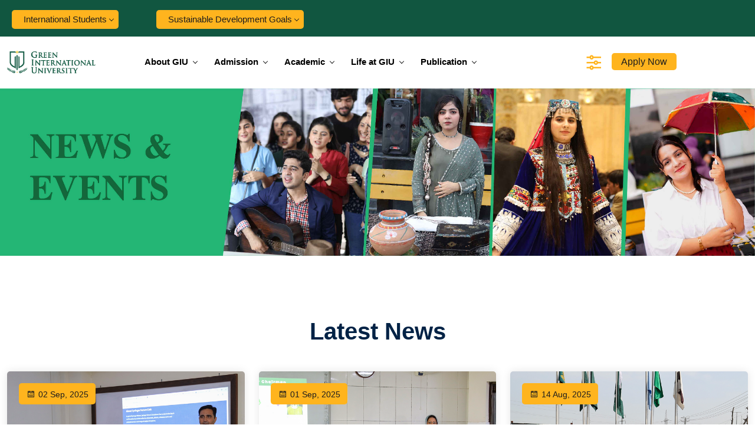

--- FILE ---
content_type: text/html; charset=UTF-8
request_url: https://giu.edu.pk/news-and-events?page=8
body_size: 45018
content:
<!doctype html>
<html lang="en">
<meta charset="utf-8">
<meta name="viewport" content="width=device-width, initial-scale=1">
<meta name="google-site-verification" content="Xr6Sv5O6IvNqMZrRZP61urrLQGs2hH9JH4HLI0VDKEk" />
<link rel="icon" type="image/png" href="https://giu.edu.pk/front/new/img/giu-fav.jpg">
<title>GIU News and Events | Stay Updated with Campus Life</title>
<meta name="description" content="GIU News and Events shares updates on campus life, academic milestones and student activities. Explore what’s happening at Green International University. ">
<meta name="keywords" content="GIU News and Events, GIU Student Achievements News, Academic Calendar and Research Events">
<meta name="tags" content="GIU News and Events, GIU Student Achievements News, Academic Calendar and Research Events">
<link rel="canonical" href="https://giu.edu.pk/news-and-events">
<!-- Google tag (gtag.js) -->
<head>
  <script async src="https://www.googletagmanager.com/gtag/js?id=G-04BV11R96C"></script>
<script>
    window.dataLayer = window.dataLayer || [];
    function gtag() {
      dataLayer.push(arguments);
    }
    gtag('js', new Date());
    gtag('config', 'G-04BV11R96C');
</script>


    <script>

        !function(f,b,e,v,n,t,s)

        {if(f.fbq)return;n=f.fbq=function(){n.callMethod?

            n.callMethod.apply(n,arguments):n.queue.push(arguments)};

            if(!f._fbq)f._fbq=n;n.push=n;n.loaded=!0;n.version='2.0';

            n.queue=[];t=b.createElement(e);t.async=!0;

            t.src=v;s=b.getElementsByTagName(e)[0];

            s.parentNode.insertBefore(t,s)}(window, document,'script',

            'https://connect.facebook.net/en_US/fbevents.js');

        fbq('init', '8531782440257140');

        fbq('track', 'PageView');

    </script>

    <noscript><img height="1" width="1" style="display:none"

                   src="https://www.facebook.com/tr?id=8531782440257140&ev=PageView&noscript=1"

        /></noscript>

    <script>

        !function(f,b,e,v,n,t,s)

        {if(f.fbq)return;n=f.fbq=function(){n.callMethod?

            n.callMethod.apply(n,arguments):n.queue.push(arguments)};

            if(!f._fbq)f._fbq=n;n.push=n;n.loaded=!0;n.version='2.0';

            n.queue=[];t=b.createElement(e);t.async=!0;

            t.src=v;s=b.getElementsByTagName(e)[0];

            s.parentNode.insertBefore(t,s)}(window, document,'script',

            'https://connect.facebook.net/en_US/fbevents.js');

        fbq('init', '9765828626779291');

        fbq('track', 'PageView');

    </script>

    <noscript><img height="1" width="1" style="display:none"

                   src="https://www.facebook.com/tr?id=9765828626779291&ev=PageView&noscript=1"

        /></noscript>

    <script>

        !function(f,b,e,v,n,t,s)

        {if(f.fbq)return;n=f.fbq=function(){n.callMethod?

            n.callMethod.apply(n,arguments):n.queue.push(arguments)};

            if(!f._fbq)f._fbq=n;n.push=n;n.loaded=!0;n.version='2.0';

            n.queue=[];t=b.createElement(e);t.async=!0;

            t.src=v;s=b.getElementsByTagName(e)[0];

            s.parentNode.insertBefore(t,s)}(window, document,'script',

            'https://connect.facebook.net/en_US/fbevents.js');

        fbq('init', '416216744820507');

        fbq('track', 'PageView');

    </script>

    <noscript><img height="1" width="1" style="display:none"

                   src="https://www.facebook.com/tr?id=416216744820507&ev=PageView&noscript=1"

        /></noscript>

</head>


<!-- Bootstrap core CSS -->

<link rel="stylesheet" href="https://giu.edu.pk/front/new/css/bootstrap.min.css">
<link rel="stylesheet" href="https://giu.edu.pk/front/new/css/jquery-ui-min.css">
<link rel="stylesheet" href="https://giu.edu.pk/front/new/css/line-awesome.min.css">
<link rel="stylesheet" href="https://giu.edu.pk/front/new/css/remixicon.css">
<link rel="stylesheet" href="https://giu.edu.pk/front/new/css/animate.min.css">
<link rel="stylesheet" href="https://giu.edu.pk/front/new/css/swiper-min.css">
<link rel="stylesheet" href="https://giu.edu.pk/front/new/css/magnific-popup.css">
<link rel="stylesheet" href="https://giu.edu.pk/front/new/scss/style.css">
<link rel="stylesheet" href="https://giu.edu.pk/front/css/custom-fonts.css">
<link rel="stylesheet" href="https://giu.edu.pk/front/css/all.css">
<link rel="stylesheet" href="https://giu.edu.pk/front/css/icomoon.css">
<link rel="stylesheet" href="https://giu.edu.pk/front/css/owl.carousel.css">
<link rel="stylesheet" href="https://giu.edu.pk/front/css/owl.theme.default.css">
<body>
<div class="page-wrapper">
    <style>
    /* SDGs Dropdown */
    .sdgs-dropdown {
        position: relative;
        font-family: 'Arial', sans-serif;
    }

    /* Chevron arrow */
    .sdgs-dropdown .chevron {
        font-size: 0.7em;
        margin-left: 5px;
    }

    /* Dropdown container */
    .sdgs-dropdown-menu {
        visibility: hidden; /* ✅ hidden by default */
        opacity: 0;
        position: absolute;
        top: 100%;
        left: 50%;
        transform: translateX(-50%);
        background-color: #006A41;
        border-radius: 6px;
        padding: 0.45rem 0.7rem;
        z-index: 999;
        width: 90vw;
        max-width: 480px;
        display: flex;
        flex-wrap: wrap;
        gap: 0.25rem 0.6rem;
        box-shadow: 0 4px 10px rgba(0,0,0,0.15);
        overflow-y: auto;
        max-height: 70vh;
        transition: all 0.25s ease-in-out;
    }

    /* ✅ Show on hover only */
    .sdgs-dropdown:hover .sdgs-dropdown-menu {
        visibility: visible;
        opacity: 1;
    }

    /* Dropdown items */
    .sdgs-dropdown-menu li {
        list-style: none;
        width: 48%;
        margin: 0;
    }

    /* Dropdown links */
    .sdgs-dropdown-menu li a {
        display: block;
        text-decoration: none;
        color: #fff;
        font-size: 0.85rem;
        padding: 6px 8px;
        border-radius: 4px;
        background-color: transparent;
        width: 100%;
        transition: all 0.25s ease-in-out;
    }

    /* Equal hover width */
    .sdgs-dropdown-menu li a:hover {
        background-color: #ffb41e;
        color: #000;
    }

    /* Keep number alignment */
    .sdgs-dropdown-menu li a::before {
        display: inline-block;
        width: 1.2em;
    }

    /* Scrollbar style */
    .sdgs-dropdown-menu::-webkit-scrollbar {
        width: 6px;
    }
    .sdgs-dropdown-menu::-webkit-scrollbar-thumb {
        background: #ffb41e;
        border-radius: 10px;
    }

    /* ✅ Responsive adjustments */
    @media (max-width: 1200px) {
        .sdgs-dropdown-menu {
            max-width: 420px;
        }
    }
    @media (max-width: 992px) {
        .sdgs-dropdown-menu {
            width: 95vw;
            max-width: none;
            flex-direction: column;
            gap: 0.3rem;
            max-height: 65vh;
            left: 50%;
            transform: translateX(-50%);
        }
        .sdgs-dropdown-menu li {
            width: 100%;
        }
    }
    @media (max-width: 576px) {
        .sdgs-dropdown-menu {
            width: 96vw;
            padding: 0.4rem 0.5rem;
            font-size: 0.8rem;
        }
    }

</style>

<header class="header-wrap style1">
    <div class="header-top">
        <div class="container">
            <div class="row align-items-center">
                <div class="col-lg-6 ps-0">
                    <div class="header-top-right">
                        <div class="header-social">
                            <div class="main-menu-wrap style1">
                                <div class="menu-close xl-none">
                                    <a href="javascript:void(0)"><i class="las la-times"></i></a>
                                </div>
                                <div class="d-flex">
                                <div id="menu" class="text-left">
                                    <ul class="main-menu">
                                        <li class="has-children">
                                            <a href="#" class="text-bold international-apply-button">International Students</a>
                                            <ul class="sub-menu">
                                                <li>
                                                    <a href="https://giu.edu.pk/international/accommodation">Accommodation</a>
                                                </li>
                                                <li><a href="https://giu.edu.pk/international/language-support">Language
                                                        Support</a></li>
                                                <li><a href="https://giu.edu.pk/international/visa">Visa</a></li>
                                                <li><a href="https://giu.edu.pk/international/insurance">Insurance</a>
                                                </li>
                                                <li><a href="https://giu.edu.pk/international/fewer-opportunities">Fewer
                                                        Opportunities</a></li>
                                                <li><a href="https://giu.edu.pk/international/mentoring">Mentoring</a>
                                                </li>
                                                <li><a href="https://giu.edu.pk/international/alumni-information">Alumni
                                                        Information</a></li>
                                                <li><a href="https://giu.edu.pk/international/grading-equivalencies">Grading
                                                        Equivalence</a></li>
                                            </ul>
                                        </li>
                                    </ul>
                                </div>
                                <div id="menu" class="text-left mx-4">
                                    <ul class="main-menu">
                                        <li class="has-children">
                                            <a href="#" class="text-bold international-apply-button">Sustainable Development Goals</a>
                                            <ul class="sub-menu">
                                                <li>
                                                    <a href="https://giu.edu.pk/sdgs/2024">SDGs 2024</a>
                                                </li>
                                                <li><a href="https://giu.edu.pk/sdgs/2025">SDGs 2025</a></li>
                                            </ul>
                                        </li>
                                    </ul>
                                </div>
                                </div>
                            </div>
                            
                            
                            
                            
                            
                            
                            
                            
                            
                            
                            
                            
                            
                            
                            
                            
                            
                            
                        </div>
                    </div>

                </div>
                <div class="col-lg-6">
                    <div class="header-top-left">
                        <div class="close-header-top xl-none">
                            <button type="button"><i class="las la-times"></i></button>
                        </div>
                        <div class="header-contact d-none d-md-inline">
                            <div id="google_translate_element"></div>
                        </div>
                    </div>
                </div>
            </div>
        </div>
    </div>
    <div class="header-bottom">
        <div class="container">
            <div class="row align-items-center">
                <div class="col-lg-2 col-md-4 col-6 order-lg-1 order-md-1 order-1">
                    <div class="logo">
                        <a href="https://giu.edu.pk">
                            <img class="logo-light" src="https://giu.edu.pk/front/images/new-giu/homepage/logo.png"
                                 alt="Image">
                        </a>
                    </div>
                </div>
                <div class="col-lg-7 col-md-3 col-6 order-lg-2 order-md-3 order-3">
                    <div class="main-menu-wrap style1">
                        <div class="menu-close xl-none">
                            <a href="javascript:void(0)"><i class="las la-times"></i></a>
                        </div>
                        <div id="menu" class="text-left">
                            <ul class="main-menu">
                                <li class="has-children">
                                    <a href="#" class="font-nav">About GIU</a>
                                    <ul class="sub-menu">
                                        <li><a href="https://giu.edu.pk/history">Introducing GIU</a></li>
                                        <li><a href="https://giu.edu.pk/history-lahore">History of Lahore</a></li>
                                        <li><a href="https://giu.edu.pk/history#vission">Vision & Mission</a></li>
                                        <li><a href="https://giu.edu.pk/campus-facilities">Campus Facilities</a></li>
                                    </ul>
                                </li>
                                <li class="has-children">
                                    <a href="#" class="font-nav">Admission</a>
                                    <ul class="sub-menu">
                                        <li><a href="https://giu.edu.pk/programs">Programs</a></li>
                                        <li><a href="https://giu.edu.pk/fee-structure">Fee Structure</a></li>
                                        <li><a href="https://giu.edu.pk/admission-policy">Admission Policy</a></li>
                                        <li><a href="https://giu.edu.pk/fee-policy">Fee Policy</a></li>
                                        <li><a href="https://giu.edu.pk/scholarship-policy">Scholarship Policy</a></li>
                                    </ul>
                                </li>
                                <li class="has-children"><a href="#" class="font-nav">Academic</a>
                                    <ul class="sub-menu">
                                        <li><a href="https://giu.edu.pk/academics">Faculties</a></li>
                                        <li><a href="https://giu.edu.pk/departments">Departments</a></li>
                                    </ul>
                                </li>
                                <li class="has-children">
                                    <a href="#" class="font-nav">Life at GIU</a>
                                    <ul class="sub-menu">
                                        <li><a href="https://giu.edu.pk/news-and-events">News & Events</a></li>
                                        <li><a href="https://giu.edu.pk/co-curricular-activities">Co-curricular Activities</a>
                                        </li>
                                        <li><a href="https://giu.edu.pk/student-societies">Student Societies</a></li>
                                        <li><a href="https://giu.edu.pk/housing-transport">Student Housing/Transport</a></li>
                                    </ul>
                                </li>
                                <li class="has-children">
                                    <a href="#" class="font-nav">Publication</a>
                                    <ul class="sub-menu">
                                        <li><a href="https://giu.edu.pk/news-letters">News Letter</a></li>
                                        <li><a href="https://giu.edu.pk/blog-post">Blog</a></li>
                                    </ul>
                                </li>
                                   
























                                
                                
                                
                                
                                
                                
                                
                                
                                
                                
                                
                                
                                
                            </ul>
                        </div>
                    </div>
                    <div class="mobile-bar-wrap">
                        <div class="sidebar-menu xl-none">
                            <i class="ri-equalizer-line"></i>
                        </div>
                        <div class="mobile-top-bar xl-none">
                            <i class="ri-settings-3-line"></i>
                        </div>
                        <div class="mobile-menu xl-none">
                            <a href="javascript:void(0)"><i class="ri-menu-line"></i></a>
                        </div>
                    </div>
                </div>
                <div class="col-lg-3 col-md-5  order-lg-3 order-md-2">
                    <div class="header-menu-wrap">
                        <div class="sidebar-menu md-none">
                            <i class="ri-equalizer-line"></i>
                        </div>

                        <div class="header-search md-none">
                            <a href="http://admission.giu.edu.pk/" class="apply-now-new"> Apply Now</a>
                        </div>

                    </div>
                </div>
            </div>
        </div>
    </div>
</header>

<div class="contact-popup">
    <div class="contact-popup-title">
        <button type="button" class="close-popup"><i class="ri-close-fill"></i></button>
    </div>
    <div class="contact-popup-wrap">
        <div class="comp-info">
            <div class="comp-logo">
                <a href="index.html">
                    <img class="logo-light" src="https://giu.edu.pk/front/images/new-giu/homepage/logo.png" alt="Image">
                </a>
            </div>
            <p class="comp-desc">
                GIU is an extraordinary place for learning, discovery and transformation. Here, you have the freedom
                to ask questions, challenge the ordinary and spark innovation. We seek out bright and curious minds
                with revolutionary ideas to create an empowering community of leaders and change makers.
            </p>
            <ul class="footer-contact-address">
                <li><a href="tel:00924235459807"> <i class="ri-phone-line"></i> +92 42 35459807-09</a></li>
                <li><i class="ri-earth-fill"></i> <a href="mailto:info@giu.edu.pk">info@giu.edu.pk</a></li>
                <li>
                    <i class="ri-map-pin-fill"></i> Bhobtian Avenue, 9 Km, Raiwind Road, Lahore
                </li>
            </ul>
        </div>
        <div class="comp-map">
            <iframe
                src="https://www.google.com/maps/embed?pb=!1m18!1m12!1m3!1d1404.5392051424558!2d74.22901585621419!3d31.39981574582314!2m3!1f0!2f0!3f0!3m2!1i1024!2i768!4f13.1!3m3!1m2!1s0x391901447c15ffef%3A0xaf1ca39dbfdf57b7!2sAbu%20Umara%20Medical%20%26%20Dental%20College!5e0!3m2!1sen!2s!4v1704369512460!5m2!1sen!2s"></iframe>
        </div>
        <div class="share-on text-center">
            <ul class="social-profile style2">
                <li><a target="_blank" href="https://www.facebook.com/studyatgiu"><i class="ri-facebook-fill"></i>
                    </a></li>
                <li><a target="_blank" href="https://twitter.com/studyatgiu"> <i class="ri-twitter-fill"></i> </a>
                </li>
                <li><a target="_blank" href="https://www.instagram.com/accounts/login/?next=/studyatgiu/"> <i
                            class="ri-instagram-line"></i>
                    </a></li>
                <li>
                    <a target="_blank" href="https://www.youtube.com/channel/UCUytJKBjf4C17AuzGjPkM3Q">
                        <i class="ri-youtube-line"></i>
                    </a>
                </li>
                <li>
                    <a target="_blank" href="https://www.linkedin.com/in/studyatgiu/">
                        <i class="ri-linkedin-line"></i>
                    </a>
                </li>
            </ul>
        </div>
    </div>
</div>
<script>
    function toggleSdgsDropdown(event) {
        event.preventDefault();
        const dropdown = event.currentTarget.parentElement;
        dropdown.classList.toggle('active');
    }
</script>

    






















<div class="event-banner">
    <img src="https://giu.edu.pk/front/images/new-giu/news-events/news_event.jpg"
         class="d-block w-100"
         alt="News and Events Banner">
</div>


    <section class="event-wrap pt-100 pb-100">
        <div class="container">
            <div class="row align-items-end">
                <div class="col-lg-12">
                    <div class="section-title style1 text-center mb-40">
                        <h2>Latest News</h2>
                    </div>
                </div>
            </div>
            <div class="row justify-content-md-start">
                                    <div class="col-xl-4 col-lg-6 col-md-6">
                        <div class="course-card style3">
                            <div class="course-img">
                                <a href="https://giu.edu.pk/post-detail/giu-faculty-orientation-2025-day-2-research-engagement">
                                    <img src="https://giu.edu.pk/front/images/new-giu/news-events/2025/giu-faculty-orientation-2025-day-2-research-engagement-57797-thumbnail.jpg" alt="Image">
                                </a>
                                <div class="event-date">
                                    <i class="las la-calendar-week"></i>02 Sep, 2025
                                </div>
                            </div>
                            <div class="course-info">
                                <h3>
                                    <a href="https://giu.edu.pk/post-detail/giu-faculty-orientation-2025-day-2-research-engagement">
                                        GIU Faculty Orientation 2025 – Day...
                                    </a>
                                </h3>

                            </div>
                            <div class="blog-min-height">
                                <p class="px-3">
                                    Day 2 of GIU Faculty Orientation 2025 highlighted research excellence, academic policies, and co-curricular engagement, inspiring faculty collaboratio...
                                </p>

                            </div>
                            <div class="course-metainfo">

                                                                    <p><i class="las la-university"></i>Department Office of Student Affairs</p>
                                                            </div>
                            <div class="course-metainfo d-flex justify-content-end">
                                <a href="https://giu.edu.pk/post-detail/giu-faculty-orientation-2025-day-2-research-engagement"
                                   class="bg-yellow light-dark rounded v4 py-1 px-2">Read More</a>
                            </div>
                        </div>
                    </div>
                                    <div class="col-xl-4 col-lg-6 col-md-6">
                        <div class="course-card style3">
                            <div class="course-img">
                                <a href="https://giu.edu.pk/post-detail/giu-faculty-orientation-2025-day-1-highlights">
                                    <img src="https://giu.edu.pk/front/images/new-giu/news-events/2025/giu-faculty-orientation-2025-day-1-highlights-575613-thumbnail.jpg" alt="Image">
                                </a>
                                <div class="event-date">
                                    <i class="las la-calendar-week"></i>01 Sep, 2025
                                </div>
                            </div>
                            <div class="course-info">
                                <h3>
                                    <a href="https://giu.edu.pk/post-detail/giu-faculty-orientation-2025-day-1-highlights">
                                        GIU Faculty Orientation 2025 – Day...
                                    </a>
                                </h3>

                            </div>
                            <div class="blog-min-height">
                                <p class="px-3">
                                    Day 1 of Faculty Orientation 2025 at Green International University welcomed new faculty with engaging sessions on university policies, communication,...
                                </p>

                            </div>
                            <div class="course-metainfo">

                                                                    <p><i class="las la-university"></i>Department Office of Student Affairs</p>
                                                            </div>
                            <div class="course-metainfo d-flex justify-content-end">
                                <a href="https://giu.edu.pk/post-detail/giu-faculty-orientation-2025-day-1-highlights"
                                   class="bg-yellow light-dark rounded v4 py-1 px-2">Read More</a>
                            </div>
                        </div>
                    </div>
                                    <div class="col-xl-4 col-lg-6 col-md-6">
                        <div class="course-card style3">
                            <div class="course-img">
                                <a href="https://giu.edu.pk/post-detail/celebrating-78-years-of-pakistans-freedom-at-giu">
                                    <img src="https://giu.edu.pk/front/images/new-giu/news-events/2025/celebrating-78-years-of-pakistans-freedom-at-giu-534406-thumbnail.jpg" alt="Image">
                                </a>
                                <div class="event-date">
                                    <i class="las la-calendar-week"></i>14 Aug, 2025
                                </div>
                            </div>
                            <div class="course-info">
                                <h3>
                                    <a href="https://giu.edu.pk/post-detail/celebrating-78-years-of-pakistans-freedom-at-giu">
                                        Celebrating 78 Years of Pakistan’s...
                                    </a>
                                </h3>

                            </div>
                            <div class="blog-min-height">
                                <p class="px-3">
                                    Green International University celebrates 78 years of Pakistan’s independence with pride, honoring unity, faith, sacrifice, and hope for a brighter fu...
                                </p>

                            </div>
                            <div class="course-metainfo">

                                                                    <p><i class="las la-university"></i>Department Office of Student Affairs</p>
                                                            </div>
                            <div class="course-metainfo d-flex justify-content-end">
                                <a href="https://giu.edu.pk/post-detail/celebrating-78-years-of-pakistans-freedom-at-giu"
                                   class="bg-yellow light-dark rounded v4 py-1 px-2">Read More</a>
                            </div>
                        </div>
                    </div>
                                    <div class="col-xl-4 col-lg-6 col-md-6">
                        <div class="course-card style3">
                            <div class="course-img">
                                <a href="https://giu.edu.pk/post-detail/board-of-studies-meeting-faculty-of-law-green-international-university">
                                    <img src="https://giu.edu.pk/front/images/new-giu/news-events/2025/5th-meeting-board-of-studies-faculty-of-law-463357-thumbnail.jpg" alt="Image">
                                </a>
                                <div class="event-date">
                                    <i class="las la-calendar-week"></i>25 Jul, 2025
                                </div>
                            </div>
                            <div class="course-info">
                                <h3>
                                    <a href="https://giu.edu.pk/post-detail/board-of-studies-meeting-faculty-of-law-green-international-university">
                                        5th Meeting – Board of Studies | Fa...
                                    </a>
                                </h3>

                            </div>
                            <div class="blog-min-height">
                                <p class="px-3">
                                    Green International University (GIU) successfully conducted the 5th Board of Studies meeting for its Faculty of Law. Led by Prof. Dr. Sami Ur Rahman,...
                                </p>

                            </div>
                            <div class="course-metainfo">

                                                                    <p><i class="las la-university"></i>Department of Law</p>
                                                            </div>
                            <div class="course-metainfo d-flex justify-content-end">
                                <a href="https://giu.edu.pk/post-detail/board-of-studies-meeting-faculty-of-law-green-international-university"
                                   class="bg-yellow light-dark rounded v4 py-1 px-2">Read More</a>
                            </div>
                        </div>
                    </div>
                                    <div class="col-xl-4 col-lg-6 col-md-6">
                        <div class="course-card style3">
                            <div class="course-img">
                                <a href="https://giu.edu.pk/post-detail/green-international-university-successfully-conducts-its-7th-academic-council-meeting">
                                    <img src="https://giu.edu.pk/front/images/new-giu/news-events/2025/7th-academic-council-meeting-academic-policy-232300-thumbnail.jpg" alt="Image">
                                </a>
                                <div class="event-date">
                                    <i class="las la-calendar-week"></i>24 Jul, 2025
                                </div>
                            </div>
                            <div class="course-info">
                                <h3>
                                    <a href="https://giu.edu.pk/post-detail/green-international-university-successfully-conducts-its-7th-academic-council-meeting">
                                        7th Academic Council Meeting | Acad...
                                    </a>
                                </h3>

                            </div>
                            <div class="blog-min-height">
                                <p class="px-3">
                                    Green International University successfully held its 7th Academic Council Meeting, led by Dr. Zahida Maqbool. Deans, HODs, and senior faculty shared i...
                                </p>

                            </div>
                            <div class="course-metainfo">

                                                                    <p><i class="las la-university"></i>Department Office of Student Affairs</p>
                                                            </div>
                            <div class="course-metainfo d-flex justify-content-end">
                                <a href="https://giu.edu.pk/post-detail/green-international-university-successfully-conducts-its-7th-academic-council-meeting"
                                   class="bg-yellow light-dark rounded v4 py-1 px-2">Read More</a>
                            </div>
                        </div>
                    </div>
                                    <div class="col-xl-4 col-lg-6 col-md-6">
                        <div class="course-card style3">
                            <div class="course-img">
                                <a href="https://giu.edu.pk/post-detail/green-international-university-at-jang-education-expo-2025">
                                    <img src="https://giu.edu.pk/front/images/new-giu/news-events/2025/jang-education-expo-2025-explore-your-future-354038-thumbnail.jpg" alt="Image">
                                </a>
                                <div class="event-date">
                                    <i class="las la-calendar-week"></i>20 Jul, 2025
                                </div>
                            </div>
                            <div class="course-info">
                                <h3>
                                    <a href="https://giu.edu.pk/post-detail/green-international-university-at-jang-education-expo-2025">
                                        Jang Education Expo 2025 | Explore...
                                    </a>
                                </h3>

                            </div>
                            <div class="blog-min-height">
                                <p class="px-3">
                                    Today marked the exciting Jang Education Expo 2025, where Green International University (GIU) proudly showcased its programs. Our management, admissi...
                                </p>

                            </div>
                            <div class="course-metainfo">

                                                                    <p><i class="las la-university"></i>Department of Rehabilitation Sciences</p>
                                                            </div>
                            <div class="course-metainfo d-flex justify-content-end">
                                <a href="https://giu.edu.pk/post-detail/green-international-university-at-jang-education-expo-2025"
                                   class="bg-yellow light-dark rounded v4 py-1 px-2">Read More</a>
                            </div>
                        </div>
                    </div>
                            </div>
            <div class="row mt-20">
                <div class="col-lg-12 d-flex justify-content-center pagination">
                    <nav>
        <ul class="pagination">
            
                            <li class="page-item">
                    <a class="page-link" href="https://giu.edu.pk/news-and-events?page=7" rel="prev" aria-label="&laquo; Previous">&lsaquo;</a>
                </li>
            
            
                            
                
                
                                                                                        <li class="page-item"><a class="page-link" href="https://giu.edu.pk/news-and-events?page=1">1</a></li>
                                                                                                <li class="page-item"><a class="page-link" href="https://giu.edu.pk/news-and-events?page=2">2</a></li>
                                                                                        
                                    <li class="page-item disabled" aria-disabled="true"><span class="page-link">...</span></li>
                
                
                                            
                
                
                                                                                        <li class="page-item"><a class="page-link" href="https://giu.edu.pk/news-and-events?page=5">5</a></li>
                                                                                                <li class="page-item"><a class="page-link" href="https://giu.edu.pk/news-and-events?page=6">6</a></li>
                                                                                                <li class="page-item"><a class="page-link" href="https://giu.edu.pk/news-and-events?page=7">7</a></li>
                                                                                                <li class="page-item active" aria-current="page"><span class="page-link">8</span></li>
                                                                                                <li class="page-item"><a class="page-link" href="https://giu.edu.pk/news-and-events?page=9">9</a></li>
                                                                                                <li class="page-item"><a class="page-link" href="https://giu.edu.pk/news-and-events?page=10">10</a></li>
                                                                                                <li class="page-item"><a class="page-link" href="https://giu.edu.pk/news-and-events?page=11">11</a></li>
                                                                                        
                                    <li class="page-item disabled" aria-disabled="true"><span class="page-link">...</span></li>
                
                
                                            
                
                
                                                                                        <li class="page-item"><a class="page-link" href="https://giu.edu.pk/news-and-events?page=18">18</a></li>
                                                                                                <li class="page-item"><a class="page-link" href="https://giu.edu.pk/news-and-events?page=19">19</a></li>
                                                                        
            
                            <li class="page-item">
                    <a class="page-link" href="https://giu.edu.pk/news-and-events?page=9" rel="next" aria-label="Next &raquo;">&rsaquo;</a>
                </li>
                    </ul>
    </nav>

                </div>
            </div>
        </div>
    </section>

    <script src="https://giu.edu.pk/front/new/js/jquery.min.js"></script>
<script src="https://giu.edu.pk/front/new/js/jquery-ui.min.js"></script>
<script src="https://giu.edu.pk/front/new/js/bootstrap.bundle.min.js"></script>
<script src="https://giu.edu.pk/front/new/js/form-validator.min.js"></script>
<script src="https://giu.edu.pk/front/new/js/contact-form-script.js"></script>
<script src="https://giu.edu.pk/front/new/js/swiper-min.js"></script>
<script src="https://giu.edu.pk/front/new/js/jquery-magnific-popup.js"></script>
<script src="https://giu.edu.pk/front/new/js/countdown.js"></script>
<script src="https://giu.edu.pk/front/new/js/main.js"></script>
<script src="https://giu.edu.pk/front/js/owl.carousel.min.js"></script>

<script type="text/javascript" src="//translate.google.com/translate_a/element.js?cb=googleTranslateElementInit"></script>
<script type="text/javascript">
    function googleTranslateElementInit() {
        new google.translate.TranslateElement({pageLanguage: 'en', layout: google.translate.TranslateElement.InlineLayout.HORIZONTAL}, 'google_translate_element');
    }
</script>

    <a href="#" class="back-to-top bounce"><i class="las la-arrow-up"></i></a>
<footer class="footer-wrap style1 bg-heath">
    <div class="footer-top pt-5 pb-3">
        <div class="container">
            <div class="row">
                <div class="col-lg-4 col-md-6 col-sm-6">
                    <div class="footer-widget">
                        <a href="https://giu.edu.pk" class="footer-logo"><img
                                src="https://giu.edu.pk/front/images/new-giu/homepage/giu_logo.png" alt="Image"></a>
                        <div class="share-on mt-3">
                            <span>Follow Us :</span>
                            <ul class="social-profile">
                                <li><a target="_blank" href="https://www.facebook.com/studyatgiu"><i
                                            class="ri-facebook-fill"></i>
                                    </a></li>
                                <li><a target="_blank" href="https://twitter.com/studyatgiu"> <i
                                            class="ri-twitter-fill"></i> </a>
                                </li>
                                <li><a target="_blank"
                                       href="https://www.instagram.com/accounts/login/?next=/studyatgiu/"> <i
                                            class="ri-instagram-line"></i>
                                    </a></li>
                                
                                
                                
                                
                                
                                
                                <li>
                                    <a target="_blank" href="https://www.youtube.com/@studyatgiu">
                                        <i class="ri-youtube-line"></i>
                                    </a>
                                </li>
                                <li>
                                    <a target="_blank" href="https://www.linkedin.com/in/studyatgiu/">
                                        <i class="ri-linkedin-line"></i>
                                    </a>
                                </li>
                            </ul>
                        </div>
                    </div>
                </div>
                <div class="col-lg-2 col-md-6 col-sm-6">
                    <div class="footer-widget ml-30">
                        <ul class="footer-menu">
                            <li><a href="https://career.giu.edu.pk/">Careers</a></li>
                            <li><a href="https://giu.edu.pk/news-and-events">News & Events</a></li>
                            <li><a href="#">Students Societies</a></li>
                            <li><a href="https://giu.edu.pk/admission-policy">Admission Policy</a></li>
                            <li><a href="https://giu.edu.pk/connect-digital">Connect Digitally</a></li>
                        </ul>
                    </div>
                </div>
                <div class="col-lg-2 offset-lg-1 col-md-6 col-sm-6">
                    <div class="footer-widget">
                        <ul class="footer-menu">
                            <li><a href="https://giu.edu.pk/history">Introducing GIU</a></li>
                            <li><a href="https://giu.edu.pk/history-lahorel">History of Lahore</a></li>
                            <li><a href="https://giu.edu.pk/history#vission">Vision & Mission</a></li>
                            <li><a href="https://giu.edu.pk/campus-facilities">Campus Facilities</a></li>
                            <li><a href="https://giu.edu.pk/contact-us">Contact Us</a></li>
                        </ul>
                    </div>
                </div>
                <div class="col-lg-3 col-md-6 col-sm-6">
                    <div class="footer-widget">
                        <ul class="footer-contact-address">
                            <li><i class="ri-map-line"></i> Bhobtian Avenue, 9 Km, Raiwind Road, Lahore</li>
                            <li><a href="tel:00924235459807"> <i class="ri-phone-line"></i> +92 42 35459807-09</a></li>
                            <li><a href="tel:00923301980703"> <i class="ri-phone-line"></i> +92 3301980703-04 </a></li>
                            <li><i class="ri-mail-send-fill"></i> <a
                                    href="mailto:info@giu.edu.pk">info@giu.edu.pk</a>
                            </li>
                        </ul>

                    </div>
                </div>
            </div>
        </div>
    </div>
    <div class="footer-bottom">
        <div class="container">
            <div class="row align-items-center">
                <div class="col-lg-12 col-md-8">
                    <div class="copyright-text">
                        <p>Copyright <span class="las la-copyright"></span> 2026. All Rights Reserved By <a
                                href="https://giu.edu.pk/">GIU</a>
                        </p>
                    </div>
                </div>
            </div>
        </div>
    </div>
</footer>
</div>
</body>
</html>


--- FILE ---
content_type: text/css
request_url: https://giu.edu.pk/front/new/scss/style.css
body_size: 307076
content:
:root {
    --light-green: #22A64A;
    --dark-green: #115640;
    --green: #006A41;
    --yellow: #ffb41e;
    --gray: #F2F1EB;
    --primary: #082641;
    --dark: #333333;
    --dark-bg: #606060;
    --light: #F1F2F2;
    --red: #C3212A;
    --white: #fff;
    --grey-tab: #bcbec0;
    --orange: #ff4f1e;
    --light-dark: #1e1e1e;
}

.gray-color {
    color: #808285 !important;
}

.light-dark {
    color: var(--light-dark) !important;
}

.dark-bg {
    background-color: #49494A;
}

.text-red {
    color: #C3212A !important;
}

.bg-orange {
    background-color: var(--orange) !important;
}

.color-orange {
    color: var(--yellow) !important;
}

.bg-dark-green {
    background-color: var(--dark-green) !important;
}

.bg-red {
    background-color: #C3212A !important;
}

.bg-yellow {
    background-color: var(--yellow) !important;
}

.header-wrap .header-top .header-top-left, .course-card.style1 .course-metainfo .course-metainfo-left ul, .course-card.style2 .course-metainfo .course-metainfo-left ul, .course-card.style3 .course-metainfo .course-metainfo-left ul, .course-rating, .blog-author-wrap .blog-author, .event-countdown .event-cd .countdown, .hero-wrap.style3 .hero-item-wrap, .about-wrap.style2, .course-card .course-metainfo, .tab-content.course-tab-content .lecture-item, .promo-banner-wrap, .blog-author-wrap, .discount-wrap .discount-item-wrap, .header-wrap .header-top .header-top-right, .header-wrap .header-bottom .header-menu-wrap, .mobile-bar-wrap, .team-member .team-member-img .social-profile {
    display: -webkit-box;
    display: -ms-flexbox;
    display: flex;
    -ms-flex-wrap: wrap;
    flex-wrap: wrap
}

.header-wrap .header-top .header-top-left, .course-card.style1 .course-metainfo .course-metainfo-left ul, .course-card.style2 .course-metainfo .course-metainfo-left ul, .course-card.style3 .course-metainfo .course-metainfo-left ul, .course-rating, .blog-author-wrap .blog-author {
    -webkit-box-align: center;
    -ms-flex-align: center;
    align-items: center;
    -webkit-box-pack: start;
    -ms-flex-pack: start;
    justify-content: flex-start
}

.event-countdown .event-cd .countdown, .hero-wrap.style3 .hero-item-wrap, .about-wrap.style2, .course-card .course-metainfo, .tab-content.course-tab-content .lecture-item, .promo-banner-wrap, .blog-author-wrap {
    -webkit-box-pack: justify;
    -ms-flex-pack: justify;
    justify-content: space-between;
    -webkit-box-align: center;
    -ms-flex-align: center;
    -ms-grid-row-align: center;
    align-items: center
}

.discount-wrap .discount-item-wrap {
    -webkit-box-pack: justify;
    -ms-flex-pack: justify;
    justify-content: space-between;
    -webkit-box-align: flex-start;
    -ms-flex-align: flex-start;
    -ms-grid-row-align: flex-start;
    -webkit-box-align: start;
    -ms-flex-align: start;
    align-items: flex-start
}

.header-wrap .header-top .header-top-right, .header-wrap .header-bottom .header-menu-wrap, .mobile-bar-wrap {
    -webkit-box-pack: end;
    -ms-flex-pack: end;
    justify-content: flex-end;
    -webkit-box-align: center;
    -ms-flex-align: center;
    -ms-grid-row-align: center;
    align-items: center
}

.team-member .team-member-img .social-profile {
    -webkit-box-orient: vertical;
    -webkit-box-direction: normal;
    -ms-flex-direction: column;
    flex-direction: column
}

@-webkit-keyframes border-transform {
    0%, 100% {
        border-radius: 63% 37% 54% 46%/55% 48% 52% 45%
    }
    14% {
        border-radius: 40% 60% 54% 46%/49% 60% 40% 51%
    }
    28% {
        border-radius: 54% 46% 38% 62%/49% 70% 30% 51%
    }
    42% {
        border-radius: 61% 39% 55% 45%/61% 38% 62% 39%
    }
    56% {
        border-radius: 61% 39% 67% 33%/70% 50% 50% 30%
    }
    70% {
        border-radius: 50% 50% 34% 66%/56% 68% 32% 44%
    }
    84% {
        border-radius: 46% 54% 50% 50%/35% 61% 39% 65%
    }
}

@keyframes border-transform {
    0%, 100% {
        border-radius: 63% 37% 54% 46%/55% 48% 52% 45%
    }
    14% {
        border-radius: 40% 60% 54% 46%/49% 60% 40% 51%
    }
    28% {
        border-radius: 54% 46% 38% 62%/49% 70% 30% 51%
    }
    42% {
        border-radius: 61% 39% 55% 45%/61% 38% 62% 39%
    }
    56% {
        border-radius: 61% 39% 67% 33%/70% 50% 50% 30%
    }
    70% {
        border-radius: 50% 50% 34% 66%/56% 68% 32% 44%
    }
    84% {
        border-radius: 46% 54% 50% 50%/35% 61% 39% 65%
    }
}

* {
    -webkit-box-sizing: border-box;
    box-sizing: border-box
}

:focus, button:focus, .btn:focus {
    outline: 0;
    -webkit-box-shadow: none;
    box-shadow: none
}

.form-control:focus {
    -webkit-box-shadow: none;
    box-shadow: none
}

a, button, input[type=submit] {
    cursor: pointer
}

input::-webkit-outer-spin-button, input::-webkit-inner-spin-button {
    -webkit-appearance: none;
    margin: 0
}

input[type=number] {
    -moz-appearance: textfield
}

a {
    color: #000;
    text-transform: inherit;
    text-decoration: none
}

a:hover, a :focus {
    text-decoration: none;
    -webkit-box-shadow: none;
    box-shadow: none;
    color: var(--yellow)
}

a:focus {
    outline: 0 solid
}

img {
    max-width: 100%;
    height: auto
}

h1, h2, h3, h4, h5, h6 {
    font-family: poppins, sans-serif;
    font-weight: 600;
    color: #201d1e;
    line-height: 1.4
}

body {
    color: #000;
    font-size: 16px;
    line-height: 26px;
    font-family: poppins, sans-serif
}

ul {
    padding: 0;
    margin: 0
}

ul, li {
    list-style: none;
}

p {
    font-size: 16px;
    line-height: 30px;
    color: #4c4c4c
}

a {
    -webkit-transition: all .3s ease;
    transition: all .3s ease
}

input:-moz-placeholder, textarea:-moz-placeholder {
    opacity: 1;
    -ms-filter: "alpha(opacity=100)";
    filter: "progid:DXImageTransform.Microsoft.Alpha(Opacity=100)"
}

input::-webkit-input-placeholder, textarea::-webkit-input-placeholder {
    opacity: 1;
    -ms-filter: "alpha(opacity=100)";
    filter: "progid:DXImageTransform.Microsoft.Alpha(Opacity=100)"
}

input::-moz-placeholder, textarea::-moz-placeholder {
    opacity: 1;
    -ms-filter: "alpha(opacity=100)";
    filter: "progid:DXImageTransform.Microsoft.Alpha(Opacity=100)"
}

input:-ms-input-placeholder, textarea:-ms-input-placeholder {
    opacity: 1;
    -ms-filter: "alpha(opacity=100)";
    filter: "progid:DXImageTransform.Microsoft.Alpha(Opacity=100)"
}

.back-to-top {
    font-size: 24px;
    width: 45px;
    height: 45px;
    line-height: 42px;
    text-align: center;
    color: #4de2c1;
    display: none;
    position: fixed;
    bottom: 30px;
    right: 20px;
    z-index: 999;
    border-radius: 50%;
    background: #13171d
}

.back-to-top i {
    color: #fff
}

.page-wrapper {
    overflow-x: hidden !important
}

.preloader {
    position: fixed;
    top: 0;
    left: 0;
    width: 100%;
    height: 100%;
    background: #fff;
    z-index: 20000;
    overflow-x: hidden !important;
    display: -webkit-box;
    display: -ms-flexbox;
    display: flex;
    -webkit-box-align: center;
    -ms-flex-align: center;
    align-items: center;
    -webkit-box-pack: center;
    -ms-flex-pack: center;
    justify-content: center
}

.preloader img {
    max-width: 150px
}

@-webkit-keyframes loading {
    from {
        max-width: 0
    }
}

@keyframes loading {
    from {
        max-width: 0
    }
}

.pt-10 {
    padding-top: 10px
}

.pt-20 {
    padding-top: 20px
}

.pt-30 {
    padding-top: 30px
}

.pt-40 {
    padding-top: 40px
}

.pt-50 {
    padding-top: 50px
}

.pt-60 {
    padding-top: 60px
}

.pt-70 {
    padding-top: 70px
}

.pt-80 {
    padding-top: 80px
}

.pt-90 {
    padding-top: 90px
}

.pt-100 {
    padding-top: 100px
}

.pt-110 {
    padding-top: 110px
}

.pt-120 {
    padding-top: 120px
}

.pt-130 {
    padding-top: 130px
}

.pt-140 {
    padding-top: 140px
}

.pt-150 {
    padding-top: 150px
}

.pb-10 {
    padding-bottom: 10px
}

.pb-20 {
    padding-bottom: 20px
}

.pb-30 {
    padding-bottom: 30px
}

.pb-40 {
    padding-bottom: 40px
}

.pb-50 {
    padding-bottom: 50px
}

.pb-60 {
    padding-bottom: 60px
}

.pb-70 {
    padding-bottom: 70px
}

.pb-75 {
    padding-bottom: 75px
}

.pb-80 {
    padding-bottom: 80px
}

.pb-90 {
    padding-bottom: 90px
}

.pb-100 {
    padding-bottom: 100px
}

.pb-110 {
    padding-bottom: 110px
}

.pb-120 {
    padding-bottom: 120px
}

.pb-130 {
    padding-bottom: 130px
}

.pb-140 {
    padding-bottom: 140px
}

.pb-150 {
    padding-bottom: 150px
}

.ptb-10 {
    padding-bottom: 10px;
    padding-bottom: 10px
}

.ptb-20 {
    padding-bottom: 20px;
    padding-bottom: 20px
}

.ptb-30 {
    padding-top: 30px;
    padding-bottom: 30px
}

.ptb-40 {
    padding-top: 40px;
    padding-bottom: 40px
}

.ptb-50 {
    padding-top: 50px;
    padding-bottom: 50px
}

.ptb-60 {
    padding-top: 60px;
    padding-bottom: 60px
}

.ptb-70 {
    padding-top: 70px;
    padding-bottom: 70px
}

.ptb-80 {
    padding-top: 80px;
    padding-bottom: 80px
}

.ptb-90 {
    padding-top: 90px;
    padding-bottom: 90px
}

.ptb-100 {
    padding-top: 100px;
    padding-bottom: 100px
}

.plr-100 {
    padding-left: 100px;
    padding-right: 100px
}

.ptb-110 {
    padding-top: 110px;
    padding-bottom: 110px
}

.ptb-120 {
    padding-top: 120px;
    padding-bottom: 120px
}

.ptb-130 {
    padding-top: 130px;
    padding-bottom: 130px
}

.ptb-140 {
    padding-top: 140px;
    padding-bottom: 140px
}

.ptb-150 {
    padding-top: 150px;
    padding-bottom: 150px
}

.mb-0 {
    margin-bottom: 0 !important
}

.mb-10 {
    margin-bottom: 10px !important
}

.mb-20 {
    margin-bottom: 20px !important
}

.mb-25 {
    margin-bottom: 25px !important
}

.mb-30 {
    margin-bottom: 30px !important
}

.mb-40 {
    margin-bottom: 40px !important
}

.mb-50 {
    margin-bottom: 50px !important
}

.mb-60 {
    margin-bottom: 60px !important
}

.mb-70 {
    margin-bottom: 70px !important
}

.mb-80 {
    margin-bottom: 80px !important
}

.mt-0 {
    margin-top: 0 !important
}

.mt-10 {
    margin-top: 10px !important
}

.mt-20 {
    margin-top: 20px !important
}

.mt-25 {
    margin-top: 25px !important
}

.mt-30 {
    margin-top: 30px !important
}

.mt-40 {
    margin-top: 40px !important
}

.mt-50 {
    margin-top: 50px !important
}

.mt-60 {
    margin-top: 60px !important
}

.mt-70 {
    margin-top: 70px !important
}

.mt-80 {
    margin-top: 80px !important
}

.mt-100 {
    margin-top: 100px !important
}

.mtb-100 {
    margin-top: 100px !important;
    margin-bottom: 100px !important
}

.z-0 {
    z-index: 0;
    position: relative
}

.btn {
    font-family: poppins, sans-serif;
    font-size: 16px;
    line-height: 26px;
    font-weight: 400;
    display: inline-block;
    border-radius: 5px;
    padding: 10px 30px;
    text-align: center;
    border-radius: 0;
    -webkit-transition: .4s;
    transition: .4s
}

.apply-now-new {
    background-color: var(--yellow);
    border-radius: 5px;
    border: 1px solid transparent;
    color: var(--light-dark);
    padding: 5px 15px;
    margin: 15px;
    -webkit-transition: .3s;
    transition: .3s
}

.apply-now-new:hover {
    background-color: var(--light-green);
    color: white;
}

.btn.v1 {
    background-color: var(--yellow);
    border-radius: 5px;
    border: 1px solid transparent;
    color: var(--light-dark);
    padding: 12px 22px;
    -webkit-transition: .3s;
    transition: .3s
}

.btn.v1 i {
    margin-right: 6px;
    font-size: 15px;
    position: relative;
    top: 2px
}

.btn.v1:hover {
    background-color: var(--light-green);
    color: #fff;
}

.btn.v1:hover i {
    color: #fff
}

.btn.v2 {
    background-color: #fff;
    border: 1px solid transparent;
    color: #012245;
    -webkit-transition: .4s;
    transition: .4s;
    border-radius: 5px;
    padding: 12px 22px
}

.btn.v2 i {
    margin-right: 5px;
    font-size: 15px;
    position: relative;
    top: 2px
}

.btn.v2:hover {
    color: #fff;
    background-color: #ff4f1e;
    border-color: transparent
}

.btn.v3 {
    background-color: #ff4f1e;
    border: none;
    color: #fff;
    padding: 12px 28px
}

.btn.v3 i {
    position: relative;
    font-size: 13px;
    position: relative;
    top: 1px;
    margin-left: 5px
}

.btn.v4 {
    background-color: #fff;
    border: none;
    color: #201d1e;
    padding: 8px 35px
}

.btn.v4 i {
    font-size: 13px;
    position: relative;
    top: 1px;
    margin-left: 5px
}

.btn.v5 {
    background-color: #012245;
    color: #fff;
    padding: 12px 22px;
    border-radius: 5px
}

.btn.v5:hover {
    border-color: transparent;
    background-color: #ff4f1e
}

.btn.v6 {
    background-color: #ff4f1e;
    border: 1px solid transparent;
    color: #fff;
    display: block;
    width: 100%;
    font-size: 18px
}

.btn.v6 i {
    margin-left: 6px;
    font-size: 15px
}

.btn.v7 {
    background-color: #ff4f1e;
    border: none;
    color: #fff;
    padding: 10px 35px;
    border-radius: 0
}

.btn.v7 i {
    font-size: 15px;
    position: relative;
    top: 1px;
    margin-left: 5px
}

.btn.v7:hover {
    border-radius: 0 20px 0
}

.btn.v8 {
    background-color: transparent;
    border: 1px solid #201d1e;
    color: #201d1e;
    padding: 8px 35px
}

.btn.v8 i {
    font-size: 16px;
    position: relative;
    top: 1px;
    margin-left: 5px
}

.btn.v8:hover {
    border-radius: 0 20px 0
}

.btn.v9 {
    background-color: #ff4f1e;
    color: #fff;
    border: 1px solid transparent;
    -webkit-transition: .4s;
    transition: .4s;
    border-radius: 50px;
    padding: 10px 25px 12px
}

.btn.v9 i {
    margin-left: 5px;
    font-size: 15px;
    position: relative;
    top: 2px
}

.btn.v9:hover {
    color: #ff4f1e;
    background-color: transparent;
    border-color: #ff4f1e
}

.link {
    font-size: 16px;
    line-height: 26px;
    font-weight: 500;
    transition: .3s;
    color: #ff4f1e;
    -webkit-transition: .3s
}

.link i {
    margin-left: 0;
    font-size: 14px;
    position: relative;
    top: 2px;
    -webkit-transition: .3s;
    transition: .3s
}

.link:hover {
    color: #ff4f1e
}

.link.style1 {
    color: #818181
}

.link.style1:hover {
    color: #ff4f1e
}

.link.style1:hover i {
    margin-left: 6px
}

.link.style3 {
    background: #fff;
    color: #ff4f1e;
    border-radius: 5px;
    display: inline-block;
    padding: 3px 10px
}

.section-title {
    position: relative
}

.section-title span {
    position: relative;
    line-height: 1.5;
    display: inline-block;
    font-weight: 500;
    margin: 0 0 5px
}

.section-title h2 {
    font-size: 40px;
    font-weight: 600;
    line-height: 1.4;
    font-family: poppins, sans-serif;
    margin: 0;
    color: #012245
}

.section-title p {
    margin: 5px 0 0
}

.section-title.style1 span {
    color: #ff4f1e
}

.section-title.style2 span, .section-title.style2 h2 {
    color: #fff
}

.content-box-title {
    background: #ff4f1e;
    padding: 20px;
    margin: 0 0 20px
}

.content-box-title h5 {
    color: #fff;
    margin: 0;
    line-height: 1
}

.content-box-title.style2 {
    background: 0 0;
    padding: 0
}

.content-box-title.style2 h5 {
    color: #012245;
    font-size: 24px
}

.title {
    font-size: 40px;
    font-weight: 700
}

.text-black {
    color: #000 !important
}

.text-orange {
    color: #ff4f1e !important
}

.text-red {
    color: #201d1e !important
}

.bg-transparent {
    background-color: transparent
}

.bg-midnight {
    background-color: #012245
}

.bg-blue {
    background-color: #ff4f1e
}

.bg-minsk {
    background-color: #3f3a7f
}

.bg-tangaroa {
    background-color: #031236
}

.bg-heath {
    background-color: #f3f6fb
}

.overlay {
    position: absolute;
    top: 0;
    left: 0;
    width: 100%;
    height: 100%;
    z-index: 0
}

.overlay.bg-black {
    background-color: #000
}

.overlay.bg-red {
    background-color: #201d1e
}

.op-1 {
    opacity: .1
}

.op-2 {
    opacity: .2
}

.op-3 {
    opacity: .3
}

.op-4 {
    opacity: .4
}

.op-5 {
    opacity: .5
}

.op-6 {
    opacity: .6
}

.op-7 {
    opacity: .7
}

.op-8 {
    opacity: .8
}

.op-9 {
    opacity: .9
}

.op-10 {
    opacity: 1
}

.bg-f {
    background-position: center center;
    background-size: cover;
    background-repeat: no-repeat;
    background-color: #ddd
}

.pos-rel {
    position: relative
}

.content-para {
    position: relative;
    padding-left: 15px
}

.content-para p {
    margin: 0
}

.content-para:before {
    position: absolute;
    top: 0;
    left: 0;
    content: "";
    background: #ff4f1e;
    width: 2px;
    height: 100%
}

.circle {
    position: relative;
    height: 60px;
    width: 60px;
    border-radius: 50%;
    text-align: center;
    display: -webkit-box;
    display: -ms-flexbox;
    display: flex;
    -webkit-box-orient: vertical;
    -webkit-box-direction: normal;
    -ms-flex-direction: column;
    flex-direction: column;
    -webkit-box-pack: center;
    -ms-flex-pack: center;
    justify-content: center;
    -webkit-transition: all .5s ease;
    transition: all .5s ease
}

.circle:hover {
    background: #fff
}

.circle:after {
    content: '';
    display: block;
    position: absolute;
    border-radius: 50%
}

.circle.style1:after {
    top: -20px;
    right: -20px;
    bottom: -20px;
    left: -20px;
    border: 20px solid rgb(255, 180, 30, .3)
}

.circle.style2:after {
    top: -10px;
    right: -10px;
    bottom: -10px;
    left: -10px;
    border: 10px solid rgba(255, 255, 255, .4)
}

.circle.v3:after {
    top: -2px;
    right: -2px;
    bottom: -2px;
    left: -2px;
    border: 2px solid #ff4f1e
}

.circle:after {
    -webkit-animation: ripple 2s linear 1.9s infinite;
    animation: ripple 2s linear 1.9s infinite
}

@-webkit-keyframes ripple {
    0% {
        -webkit-transform: scale(1);
        transform: scale(1)
    }
    50% {
        -webkit-transform: scale(1.2);
        transform: scale(1.2);
        opacity: 1
    }
    100% {
        -webkit-transform: scale(1.4);
        transform: scale(1.4);
        opacity: 0
    }
}

@keyframes ripple {
    0% {
        -webkit-transform: scale(1);
        transform: scale(1)
    }
    50% {
        -webkit-transform: scale(1.2);
        transform: scale(1.2);
        opacity: 1
    }
    100% {
        -webkit-transform: scale(1.4);
        transform: scale(1.4);
        opacity: 0
    }
}

.bounce {
    -webkit-animation: float 1500ms infinite ease-in-out;
    animation: float 1500ms infinite ease-in-out
}

@-webkit-keyframes float {
    0% {
        -webkit-transform: translateY(5px);
        transform: translateY(5px)
    }
    50% {
        -webkit-transform: translateY(-5px);
        transform: translateY(-5px)
    }
    100% {
        -webkit-transform: translateY(5px);
        transform: translateY(5px)
    }
}

@keyframes float {
    0% {
        -webkit-transform: translateY(5px);
        transform: translateY(5px)
    }
    50% {
        -webkit-transform: translateY(-5px);
        transform: translateY(-5px)
    }
    100% {
        -webkit-transform: translateY(5px);
        transform: translateY(5px)
    }
}

.body_overlay {
    position: fixed;
    top: 0;
    left: 0;
    content: "";
    background-color: rgba(0, 0, 0, .7);
    width: 100%;
    height: 100%;
    z-index: 999;
    visibility: hidden;
    opacity: 0;
    -webkit-transition: .4s;
    transition: .4s
}

.body_overlay.open {
    visibility: visible;
    opacity: 1
}

.social-profile li {
    display: inline-block;
    margin: 0 10px 0 0
}

.social-profile li:last-child {
    margin-right: 0
}

.social-profile li a {
    display: block;
    color: #4c4c4c;
    font-size: 16px;
    width: 35px;
    height: 35px;
    border-radius: 50%;
    text-align: center;
    border: 1px solid #4c4c4c;
    -webkit-transition: .3s;
    transition: .3s
}

.social-profile li a i {
    font-size: 20px;
    line-height: 34px;
    -webkit-transition: .3s;
    transition: .3s
}

.social-profile li a:hover {
    background-color: #ff4f1e;
    border-color: transparent
}

.social-profile li a:hover i {
    color: #fff
}

.social-profile.style2 li a {
    color: var(--yellow);
    border: none;
    -webkit-box-shadow: 0 0 6px rgba(255, 79, 30, .2);
    box-shadow: 0 0 6px rgba(255, 79, 30, .2);
    -webkit-transition: .3s;
    transition: .3s
}

.social-profile.style2 li a i {
    font-size: 20px;
    line-height: 34px;
    -webkit-transition: .3s;
    transition: .3s
}

.social-profile.style2 li a:hover {
    background-color: var(--green);
    border-color: transparent;
    -webkit-transform: translateY(-5px);
    transform: translateY(-5px)
}

.social-profile.style2 li a:hover i {
    color: #fff
}

.social-profile.style3 li {
    margin: 0 20px 0 0
}

.social-profile.style3 li a {
    width: auto;
    height: auto;
    color: #fff;
    border: none;
    -webkit-transition: .3s;
    transition: .3s
}

.social-profile.style3 li a i {
    font-size: 16px;
    line-height: 30px;
    -webkit-transition: .3s;
    transition: .3s
}

.social-profile.style3 li a:hover {
    background-color: transparent
}

.social-profile.v1 li:first-child::before {
    display: none
}

.swiper-button-next::after, .swiper-button-prev::after, .swiper-container-rtl .swiper-button-prev::after, .swiper-container-rtl .swiper-button-next::after {
    display: none
}

.rating li {
    display: inline-block
}

.rating li i {
    color: #ffc107;
    font-size: 20px
}

.page-navigation {
    margin: 20px 0 0
}

.page-navigation .page-nav {
    text-align: center;
    display: -webkit-box;
    display: -ms-flexbox;
    display: flex;
    -webkit-box-pack: center;
    -ms-flex-pack: center;
    justify-content: center;
    -webkit-box-align: center;
    -ms-flex-align: center;
    align-items: center;
    -ms-flex-wrap: wrap;
    flex-wrap: wrap
}

.page-navigation .page-nav li {
    margin: 0 5px
}

.page-navigation .page-nav li a {
    display: block;
    width: 38px;
    height: 38px;
    border: 1px solid #ddd;
    font-size: 16px;
    line-height: 39px;
    color: #3f3a7f;
    font-weight: 600
}

.page-navigation .page-nav li a.active, .page-navigation .page-nav li a:hover {
    background: #ff4f1e;
    border-color: transparent;
    color: #fff
}

.form-group {
    margin: 0 0 25px
}

.form-group input, .form-group textarea {
    width: 100%;
    border: none;
    background: 0 0;
    border-radius: 0;
    border: 1px solid #ddd;
    padding: 10px 10px 10px 20px
}

.form-group input {
    height: 60px
}

.form-group textarea {
    height: 140px;
    resize: none;
    padding: 15px 10px 10px 20px
}

#message {
    padding: 0;
    margin: 0
}

.help-block {
    color: #e31c25
}

.contact-info-box {
    padding: 25px;
    border-radius: 5px
}

.contact-info-box p {
    margin: 20px 0 25px
}

.contact-info-box .contact-item {
    position: relative;
    padding-left: 35px;
    padding-bottom: 20px
}

.contact-info-box .contact-item:last-child {
    padding-bottom: 0
}

.contact-info-box .contact-item a {
    font-size: 16px
}

.contact-info-box .contact-item a i {
    font-size: 28px;
    position: absolute;
    top: 0;
    left: 0;
    color: #777af2
}

.form_group {
    display: block
}

.form_group input {
    padding: 0;
    height: initial;
    width: initial;
    margin-bottom: 0;
    display: none;
    cursor: pointer
}

.form_group label {
    position: relative;
    cursor: pointer;
    padding-left: 25px
}

.form_group label:before {
    content: '';
    -webkit-appearance: none;
    background-color: transparent;
    border: 2px solid #ff4f1e;
    display: inline-block;
    position: relative;
    vertical-align: middle;
    cursor: pointer;
    margin-right: 5px;
    position: absolute;
    top: 4px;
    left: 0;
    width: 15px;
    height: 15px
}

.form_group input:checked + label:after {
    content: "";
    display: block;
    position: absolute;
    top: 6px;
    left: 5px;
    width: 5px;
    height: 10px;
    border: solid #777af2;
    border-width: 0 2px 2px 0;
    -webkit-transform: rotate(45deg);
    transform: rotate(45deg)
}

.form-group .or {
    text-align: center;
    font-size: 16px;
    display: inline-block;
    position: relative;
    z-index: 1
}

.form-group .or:before {
    content: "";
    position: absolute;
    top: 13px;
    left: -80px;
    width: 70px;
    height: 1px;
    background-color: #ccc;
    z-index: -1
}

.form-group .or:after {
    content: "";
    position: absolute;
    top: 13px;
    right: -80px;
    width: 70px;
    height: 1px;
    background-color: #ccc;
    z-index: -1
}

.pp-content {
    margin: 0 0 30px
}

.pp-content h4 {
    font-weight: 20px
}

.pp-content:last-child {
    margin: 0
}

.pp-content:last-child p {
    margin: 0
}

.account-title {
    margin: 0 0 15px
}

.user-tablist {
    -webkit-box-orient: vertical;
    -webkit-box-direction: normal;
    -ms-flex-direction: column;
    flex-direction: column;
    border: none
}

.user-tablist li button {
    background: #f1f1f1;
    font-size: 18px;
    padding: 15px 0;
    border: none;
    display: block;
    width: 100%;
    text-align: left;
    padding: 15px 25px
}

.user-tablist li button:focus, .user-tablist li button:hover {
    outline: none;
    -webkit-box-shadow: none;
    box-shadow: none;
    border-color: transparent !important
}

.user-tablist li button.active {
    border: none;
    background: #ff4f1e !important;
    color: #fff !important
}

.user-info li span {
    font-weight: 600;
    color: #201d1e;
    width: 100px;
    display: inline-block;
    padding: 0 0 10px
}

.user-info li {
    display: -webkit-box;
    display: -ms-flexbox;
    display: flex;
    -ms-flex-wrap: wrap;
    flex-wrap: wrap
}

.user-info li span {
    width: 120px
}

.user-info li p {
    width: calc(100% - 125px);
    margin: 0
}

#address_form .btn {
    padding: 16px
}

.error-content {
    text-align: center
}

.error-content span {
    font-size: 110px;
    font-family: poppins, sans-serif;
    font-weight: 700;
    display: block;
    line-height: 100px;
    margin: 0 0 40px;
    color: #ff4f1e
}

.error-content .btn i {
    margin-right: 5px;
    margin-left: 0;
    position: relative;
    top: -1px
}

.error-content p {
    margin: 0 0 20px
}

.sidebar .sidebar-widget {
    margin: 0 0 30px
}

.sidebar .sidebar-widget.box {
    -webkit-box-shadow: 0 0 15px rgba(0, 0, 0, .1);
    box-shadow: 0 0 15px rgba(0, 0, 0, .1);
    padding: 18px 25px 25px
}

.sidebar .sidebar-widget h4 {
    margin: 0 0 25px;
    font-weight: 500;
    position: relative;
    padding-bottom: 15px
}

.sidebar .sidebar-widget h4:after {
    position: absolute;
    bottom: 0;
    left: 0;
    content: "";
    width: 80px;
    height: 2px;
    background: #ff4f1e
}

.sidebar .sidebar-widget:last-child {
    margin: 0
}

.tag-list ul li {
    display: inline-block;
    margin: 12px 8px 0 0
}

.tag-list ul li a {
    display: inline-block;
    font-size: 14px;
    line-height: 18px;
    padding: 8px 18px;
    border: 1px solid #ddd;
    border-radius: 5px
}

.tag-list ul li a:hover {
    background-color: #ff4f1e;
    color: #fff;
    border-color: transparent
}

.category-widget, .price-range-widget, .new-product {
    border: 1px solid #ddd;
    border-radius: 10px;
    padding: 20px 25px 25px
}

.category-box ul li {
    display: block
}

.category-box ul li a {
    font-size: 16px;
    display: block;
    margin: 0 0 8px;
    position: relative;
    color: #818181;
    position: relative;
    padding-left: 18px;
    -webkit-transition: .4s;
    transition: .4s
}

.category-box ul li a:before {
    position: absolute;
    top: 9px;
    left: 0;
    content: "";
    width: 8px;
    height: 8px;
    border-radius: 50%;
    background: #ff4f1e
}

.category-box ul li a:hover {
    color: #ff4f1e
}

.category-box ul li:last-child a {
    margin: 0
}

.search-box {
    position: relative
}

.search-box input {
    width: 100%;
    height: 60px;
    background: 0 0;
    color: #201d1e;
    font-size: 14px;
    line-height: 21px;
    padding: 10px 60px 10px 20px;
    border: 1px solid #ddd
}

.search-box button {
    position: absolute;
    top: 2px;
    right: 25px;
    width: 50px;
    height: 100%;
    border: none;
    background: 0 0
}

.search-box button i {
    color: #ff4f1e;
    font-size: 22px
}

.pp-post-item {
    display: -webkit-box;
    display: -ms-flexbox;
    display: flex;
    -webkit-box-pack: start;
    -ms-flex-pack: start;
    justify-content: flex-start;
    -webkit-box-align: center;
    -ms-flex-align: center;
    align-items: center;
    -ms-flex-wrap: wrap;
    flex-wrap: wrap;
    margin: 0 0 20px;
    padding: 20px;
    -webkit-box-shadow: 0 0 15px rgba(0, 0, 0, .1);
    box-shadow: 0 0 15px rgba(0, 0, 0, .1)
}

.pp-post-item:last-child {
    border: none
}

.pp-post-item .pp-post-img {
    width: 75px
}

.pp-post-item .pp-post-img img {
    border-radius: 5px
}

.pp-post-item .pp-post-info {
    width: calc(100% - 90px);
    margin-left: 15px
}

.pp-post-item .pp-post-info h6 {
    line-height: 22px;
    margin: 0;
    font-weight: 600
}

.pp-post-item .pp-post-info h6 a {
    color: #012245
}

.pp-post-item .pp-post-info:hover a {
    color: var(--yellow)
}

.pp-post-item .pp-post-info span {
    color: #818181;
    font-size: 12px;
    line-height: 14px;
    display: block;
    margin: 0 0 5px
}

.pp-post-item:last-child {
    margin: 0
}

.donate-widget {
    border: 1px solid #ddd;
    border-radius: 15px;
    padding: 20px 25px 25px
}

.donate-widget .form-group {
    margin: 0 0 15px
}

.donate-widget .form-group input {
    padding: 10px 15px;
    width: 100%;
    height: 50px;
    border: 1px solid #ddd;
    border-radius: 50px;
    color: #201d1e;
    background: #fff
}

.donate-widget .form-group input::-webkit-input-placeholder {
    color: #201d1e;
    opacity: .7
}

.donate-widget .form-group input:-ms-input-placeholder {
    color: #201d1e;
    opacity: .7
}

.donate-widget .form-group input::-ms-input-placeholder {
    color: #201d1e;
    opacity: .7
}

.donate-widget .form-group input::placeholder {
    color: #201d1e;
    opacity: .7
}

.donate-widget .book-btn {
    background: #ff4f1e;
    width: 100%;
    display: block;
    color: #fff;
    border: none;
    padding: 12px;
    border-radius: 50px
}

.donate-widget .book-btn i {
    margin-left: 5px;
    font-size: 15px;
    position: relative;
    top: 1px
}

.more-cause-widget {
    border: 1px solid #ddd;
    border-radius: 15px;
    padding: 20px 25px 25px
}

.more-cause-widget .cause-item {
    margin: 0 0 25px
}

.more-cause-widget .cause-item:last-child {
    margin: 0
}

.more-cause-widget .cause-item h5 {
    font-size: 18px
}

.more-cause-widget .cause-item .cause-img {
    height: 180px;
    margin: 0 0 15px
}

.more-cause-widget .cause-item .fund-collection li {
    font-size: 12px
}

.event-countdown .event-cd {
    position: relative;
    height: 200px;
    border-radius: 5px
}

.event-countdown .event-cd .overlay {
    border-radius: 5px
}

.event-countdown .event-cd .event-counter {
    display: -webkit-box;
    display: -ms-flexbox;
    display: flex;
    -webkit-box-orient: vertical;
    -webkit-box-direction: normal;
    -ms-flex-direction: column;
    flex-direction: column;
    -webkit-box-pack: center;
    -ms-flex-pack: center;
    justify-content: center;
    height: 100%;
    -webkit-box-align: center;
    -ms-flex-align: center;
    align-items: center
}

.event-countdown .event-cd .countdown {
    padding: 0 15px;
    z-index: 3;
    position: relative
}

.event-countdown .event-cd .countdown span {
    color: #fff;
    font-size: 22px;
    margin: 0 6px
}

.event-countdown .event-cd .countdown span p {
    color: #fff;
    margin: 0
}

.tour-map {
    border: 1px solid #ddd;
    padding: 20px 25px;
    border-radius: 20px 0 !important
}

.tour-map .map iframe {
    width: 100%;
    height: 200px
}

.map.style2 iframe {
    height: 375px
}

.product-category-list li.has-subcat {
    cursor: pointer
}

.product-category-list li.has-subcat > a {
    position: relative;
    font-size: 16px;
    font-weight: 500;
    display: block;
    color: #ff4f1e;
    border-bottom: 1px solid #ddd;
    padding: 15px 0;
    -webkit-transition: .3s;
    transition: .3s
}

.product-category-list li.has-subcat > a.active, .product-category-list li.has-subcat > a:hover {
    background-color: #ff4f1e;
    color: #fff;
    padding-left: 15px;
    border-color: transparent
}

.product-category-list li.has-subcat > a.active:before, .product-category-list li.has-subcat > a:hover:before {
    border-color: #fff
}

.product-category-list li.has-subcat > a.active span, .product-category-list li.has-subcat > a:hover span {
    background: #fff;
    color: #ff4f1e
}

.product-category-list li.has-subcat > a:before {
    position: absolute;
    top: 25px;
    right: 15px;
    content: "";
    width: 8px;
    height: 8px;
    border-left: 2px solid #ff4f1e;
    border-bottom: 2px solid #ff4f1e;
    -webkit-transform: rotate(-135deg);
    transform: rotate(-135deg);
    -webkit-transition: .3s;
    transition: .3s
}

.product-category-list li.has-subcat > a span {
    display: inline-block;
    width: 16px;
    height: 16px;
    background: rgba(52, 105, 229, .1);
    color: #ff4f1e;
    border-radius: 50%;
    text-align: center;
    border: 50%;
    font-size: 12px;
    line-height: 17px;
    margin-left: 10px;
    position: relative;
    top: -1px
}

.product-category-list li.has-subcat .subcategory {
    display: none
}

.product-category-list li.has-subcat .subcategory li a {
    padding: 15px 10px;
    border-bottom: 1px solid #ddd;
    display: block;
    font-size: 14px;
    margin: 0 28px 0 15px
}

.product-category-list li.has-subcat .subcategory li a:hover {
    color: #ff4f1e;
    border-color: #ff4f1e
}

.product-category-list li.has-subcat.open a:before {
    -webkit-transform: rotate(-45deg);
    transform: rotate(-45deg)
}

.login-form .login-header {
    padding: 20px 20px 20px 25px;
    border-radius: 5px 5px 0 0
}

.login-form .login-header h2 {
    font-size: 20px;
    font-weight: 600;
    line-height: 1.2;
    color: #fff;
    font-family: poppins, sans-serif
}

.login-form .login-header span {
    color: #fff
}

.login-form .login-body {
    border: 1px solid #ddd;
    padding: 25px;
    border-radius: 5px
}

.login-form .login-body label {
    font-size: 20px;
    margin: 0 0 6px
}

.login-form .login-body input {
    border-radius: 4px
}

.login-form .login-body .btn {
    border-radius: 4px;
    display: block;
    width: 100%;
    padding: 15px
}

.header-wrap .header-top .header-top-left, .course-card.style1 .course-metainfo .course-metainfo-left ul, .course-card.style2 .course-metainfo .course-metainfo-left ul, .course-card.style3 .course-metainfo .course-metainfo-left ul, .course-rating, .blog-author-wrap .blog-author, .event-countdown .event-cd .countdown, .hero-wrap.style3 .hero-item-wrap, .about-wrap.style2, .course-card .course-metainfo, .tab-content.course-tab-content .lecture-item, .promo-banner-wrap, .blog-author-wrap, .discount-wrap .discount-item-wrap, .header-wrap .header-top .header-top-right, .header-wrap .header-bottom .header-menu-wrap, .mobile-bar-wrap, .team-member .team-member-img .social-profile {
    display: -webkit-box;
    display: -ms-flexbox;
    display: flex;
    -ms-flex-wrap: wrap;
    flex-wrap: wrap
}

.header-wrap .header-top .header-top-left, .course-card.style1 .course-metainfo .course-metainfo-left ul, .course-card.style2 .course-metainfo .course-metainfo-left ul, .course-card.style3 .course-metainfo .course-metainfo-left ul, .course-rating, .blog-author-wrap .blog-author {
    -webkit-box-align: center;
    -ms-flex-align: center;
    align-items: center;
    -webkit-box-pack: start;
    -ms-flex-pack: start;
    justify-content: flex-start
}

.event-countdown .event-cd .countdown, .hero-wrap.style3 .hero-item-wrap, .about-wrap.style2, .course-card .course-metainfo, .tab-content.course-tab-content .lecture-item, .promo-banner-wrap, .blog-author-wrap {
    -webkit-box-pack: justify;
    -ms-flex-pack: justify;
    justify-content: space-between;
    -webkit-box-align: center;
    -ms-flex-align: center;
    -ms-grid-row-align: center;
    align-items: center
}

.discount-wrap .discount-item-wrap {
    -webkit-box-pack: justify;
    -ms-flex-pack: justify;
    justify-content: space-between;
    -webkit-box-align: flex-start;
    -ms-flex-align: flex-start;
    -ms-grid-row-align: flex-start;
    -webkit-box-align: start;
    -ms-flex-align: start;
    align-items: flex-start
}

.header-wrap .header-top .header-top-right, .header-wrap .header-bottom .header-menu-wrap, .mobile-bar-wrap {
    -webkit-box-pack: end;
    -ms-flex-pack: end;
    justify-content: flex-end;
    -webkit-box-align: center;
    -ms-flex-align: center;
    -ms-grid-row-align: center;
    align-items: center
}

.team-member .team-member-img .social-profile {
    -webkit-box-orient: vertical;
    -webkit-box-direction: normal;
    -ms-flex-direction: column;
    flex-direction: column
}

@-webkit-keyframes border-transform {
    0%, 100% {
        border-radius: 63% 37% 54% 46%/55% 48% 52% 45%
    }
    14% {
        border-radius: 40% 60% 54% 46%/49% 60% 40% 51%
    }
    28% {
        border-radius: 54% 46% 38% 62%/49% 70% 30% 51%
    }
    42% {
        border-radius: 61% 39% 55% 45%/61% 38% 62% 39%
    }
    56% {
        border-radius: 61% 39% 67% 33%/70% 50% 50% 30%
    }
    70% {
        border-radius: 50% 50% 34% 66%/56% 68% 32% 44%
    }
    84% {
        border-radius: 46% 54% 50% 50%/35% 61% 39% 65%
    }
}

@keyframes border-transform {
    0%, 100% {
        border-radius: 63% 37% 54% 46%/55% 48% 52% 45%
    }
    14% {
        border-radius: 40% 60% 54% 46%/49% 60% 40% 51%
    }
    28% {
        border-radius: 54% 46% 38% 62%/49% 70% 30% 51%
    }
    42% {
        border-radius: 61% 39% 55% 45%/61% 38% 62% 39%
    }
    56% {
        border-radius: 61% 39% 67% 33%/70% 50% 50% 30%
    }
    70% {
        border-radius: 50% 50% 34% 66%/56% 68% 32% 44%
    }
    84% {
        border-radius: 46% 54% 50% 50%/35% 61% 39% 65%
    }
}

.header-wrap {
    position: fixed;
    top: 0;
    left: 0;
    z-index: 2;
    width: 100%;
    background: 0 0;
    -webkit-transition: .5s;
    transition: .5s
}

.header-wrap.sticky {
    z-index: 20;
    background: #fff;
    -webkit-box-shadow: 0 0 15px rgba(0, 0, 0, .1);
    box-shadow: 0 0 15px rgba(0, 0, 0, .1)
}

.header-wrap .header-top {
    background-color: var(--dark-green);
    padding: 8px 0;
    -webkit-transition: .3s;
    transition: .3s
}

.header-wrap .header-top .header-top-left p, .header-wrap .header-top .header-top-left a {
    color: #fff;
    margin-bottom: 0;
    font-size: 16px;
    position: relative
}

.header-wrap .header-top .header-top-left .header-contact {
    position: relative
}

.header-wrap .header-top .header-top-left .header-contact:last-child {
    padding: 0 0 0 15px
}

/*.header-wrap .header-top .header-top-left .header-contact:after {*/
/*    position: absolute;*/
/*    top: 3px;*/
/*    left: 25px;*/
/*    content: "";*/
/*    width: 1px;*/
/*    height: 20px;*/
/*    background-color: #344e6a;*/
/*    background-color: #fff*/
/*}*/

.header-wrap .header-top .header-top-left .header-contact:nth-child(2):after {
    display: none
}

.header-wrap .header-top .header-top-left .header-contact p, .header-wrap .header-top .header-top-left .header-contact a {
    padding-left: 28px
}

.header-wrap .header-top .header-top-left .header-contact p i {
    top: 3px
}

.header-wrap .header-top .header-top-left .header-contact i {
    position: absolute;
    top: 0;
    left: 0;
    color: #ff4f1e;
    line-height: 1;
    font-size: 18px
}

.header-wrap .header-top .header-top-right .lang_selctor {
    position: relative;
    cursor: pointer;
    display: inline-block
}

.header-wrap .header-top .header-top-right .lang_selctor i {
    color: #ff4f1e;
    position: relative;
    top: 3px
}

.header-wrap .header-top .header-top-right .lang_selctor select {
    background-color: transparent;
    cursor: pointer;
    border: none;
    color: #fff;
    padding: 0 15px 0 0;
    font-size: 14px;
    background-image: linear-gradient(45deg, transparent 50%, #fff 60%), linear-gradient(135deg, #fff 40%, transparent 50%) !important;
    background-position: calc(100% - 8px) 11px, calc(100% - 0px) 11px, 100% 0;
    background-size: 8px 6px, 8px 6px;
    background-repeat: no-repeat;
    -webkit-appearance: none;
    -moz-appearance: none
}

.header-wrap .header-top .header-top-right .lang_selctor select option {
    color: #000
}

.header-wrap .header-top .header-top-right .link {
    font-size: 14px;
    font-weight: 400;
    line-height: 1;
    position: relative;
    color: #fff;
    border-radius: 4px;
    padding: 0;
    background-color: transparent;
    -webkit-transition: .3s;
    transition: .3s
}

.header-wrap .header-top .header-top-right .link:hover {
    color: #ff4f1e
}

.header-wrap .header-top .header-top-right .header-social {
    /*margin: 0 40px*/
}

.header-wrap .header-top .header-top-right .header-social span {
    color: #fff;
    font-size: 14px;
    position: relative;
    top: -1px
}

.header-wrap .header-top .header-top-right .header-social ul {
    display: inline-block;
    position: relative;
    top: 2px
}

.header-wrap .header-top .header-top-right .header-social ul li {
    margin: 0
}

.header-wrap .header-top .header-top-right .header-social ul li a {
    position: relative;
    padding: 0 5px
}

.header-wrap .header-top .header-top-right .header-social ul li a:after {
    position: absolute;
    top: 4px;
    right: 0;
    content: "";
    width: 1px;
    height: 22px;
    background-color: #344e6a
}

.header-wrap .header-top .header-top-right .header-social ul li a:hover i {
    color: var(--yellow)
}

.header-wrap .header-top .header-top-right .header-social ul li:last-child a:after {
    display: none
}

.header-wrap .header-bottom {
    padding: 15px 0;
    background-color: #fff
}

.header-wrap .header-bottom .logo img {
    max-width: 150px
}

.header-wrap .header-bottom .header-menu-wrap .sidebar-menu {
    margin-left: 20px;
    width: 30px
}

.header-wrap .header-bottom .header-menu-wrap .sidebar-menu i {
    color: var(--yellow);
    font-size: 30px;
    cursor: pointer;
    position: relative;
    top: 6px
}

.header-search {
    width: calc(100% - 50px)
}

.header-search .form-group {
    position: relative;
    margin: 0
}

.header-search .form-group input {
    width: 100%;
    background: #f2f2f2;
    border-radius: 4px;
    height: 50px;
    padding: 10px 70px 10px 15px
}

.header-search .form-group button {
    position: absolute;
    top: 0;
    right: 0;
    height: 100%;
    border: none;
    background: 0 0;
    color: #ff4f1e;
    padding: 12px 18px;
    border-left: 1px solid #ddd
}

.header-search .form-group button i {
    font-size: 20px
}

.mobile-bar-wrap.style2 .mobile_menu {
    width: 45px;
    height: 45px;
    background: #3469e5;
    border-radius: 4px;
    text-align: center;
    display: -webkit-box;
    display: -ms-flexbox;
    display: flex;
    -webkit-box-orient: vertical;
    -webkit-box-direction: normal;
    -ms-flex-direction: column;
    flex-direction: column;
    -webkit-box-pack: center;
    -ms-flex-pack: center;
    justify-content: center
}

.mobile-bar-wrap.style2 .mobile_menu span {
    display: block;
    width: 25px;
    height: 2px;
    background: #fff;
    text-align: center;
    margin: 6px auto;
    -webkit-transition: .3s;
    transition: .3s
}

.mobile-bar-wrap.style2 .mobile_menu.open span:nth-child(1) {
    -webkit-transform: translate(1px, 5px) rotate(-44deg);
    transform: translate(1px, 5px) rotate(-44deg)
}

.mobile-bar-wrap.style2 .mobile_menu.open span:nth-child(2) {
    display: none
}

.mobile-bar-wrap.style2 .mobile_menu.open span:nth-child(3) {
    -webkit-transform: translate(1px, -2px) rotate(44deg);
    transform: translate(1px, -2px) rotate(44deg)
}

.shopcart button {
    position: relative;
    background: 0 0;
    border: none;
    color: #ff4f1e
}

.shopcart button i {
    font-size: 30px;
    line-height: 1;
    position: relative;
    top: 7px
}

.shopcart button .item-amt {
    position: absolute;
    top: 0;
    right: 0;
    width: 22px;
    height: 22px;
    text-align: center;
    border-radius: 50%;
    background: #012245;
    color: #fff;
    font-size: 12px;
    line-height: 23px
}

.shopcart .cart-total {
    color: #fff;
    font-size: 15px;
    margin-left: 3px
}

.contact-box {
    display: -webkit-box;
    display: -ms-flexbox;
    display: flex;
    -webkit-box-pack: center;
    -ms-flex-pack: center;
    justify-content: center;
    -webkit-box-align: center;
    -ms-flex-align: center;
    align-items: center;
    -ms-flex-wrap: wrap;
    flex-wrap: wrap
}

.contact-box p {
    font-size: 15px;
    margin: 0 0 0 10px;
    line-height: 1
}

.contact-box p a {
    display: block;
    font-weight: 600;
    padding-top: 5px;
    font-size: 15px
}

.contact-box p a:hover {
    color: #ff4f1e
}

.contact-box span {
    display: inline-block;
    width: 40px;
    height: 40px;
    background: #ff4f1e;
    color: #fff;
    text-align: center;
    line-height: 38px;
    font-size: 22px;
    border-radius: 3px
}

.contact-popup {
    position: fixed;
    top: 0;
    right: -100%;
    width: 560px;
    background: #fff;
    height: 100vh;
    z-index: 9999;
    padding: 30px 40px;
    visibility: hidden;
    opacity: 0;
    -webkit-transition: all .5s ease;
    transition: all .5s ease
}

.contact-popup.open {
    right: 0;
    visibility: visible;
    opacity: 1
}

.contact-popup .contact-popup-wrap {
    overflow-y: auto;
    height: 100%
}

.contact-popup .contact-popup-wrap .comp-info .comp-logo img {
    max-width: 150px
}

.contact-popup .contact-popup-wrap .comp-info .comp-desc {
    margin: 22px 0 20px
}

.contact-popup .contact-popup-wrap .comp-info .footer-contact-address li {
    color: #012245
}

.contact-popup .contact-popup-wrap .comp-map {
    margin: 5px 0
}

.contact-popup .contact-popup-wrap .comp-map iframe {
    width: 100%;
    height: 250px;
    border-radius: 5px
}

.contact-popup .contact-popup-wrap .share-on {
    margin: 20px 0
}

.contact-popup .contact-popup-title {
    position: relative;
    padding: 0 0 10px;
    margin: 0 0 25px;
    text-align: right
}

.contact-popup .contact-popup-title .close-popup {
    background: 0 0;
    border: 1px solid var(--yellow);
    width: 35px;
    height: 35px;
    border-radius: 50%;
    text-align: center;
    padding: 0;
    -webkit-transition: .3s;
    transition: .3s
}

.contact-popup .contact-popup-title .close-popup i {
    font-size: 26px;
    line-height: 33px;
    color: var(--yellow)
}

.contact-popup .contact-popup-title .close-popup:hover {
    background: var(--yellow)
}

.contact-popup .contact-popup-title .close-popup:hover i {
    color: #fff
}

.contact-address {
    text-align: center;
    background: #f4f4f4;
    margin-bottom: 25px;
    padding: 70px 30px 50px
}

.contact-address .contact-icon {
    text-align: center;
    margin: 0 0 20px
}

.contact-address .contact-icon i {
    color: #ff4f1e;
    font-size: 60px
}

.contact-address .contact-info h5 {
    font-size: 20px;
    font-weight: 500
}

.contact-address .contact-info p {
    margin: 0 0 10px
}

.contact-address .contact-info p a {
    color: #626061
}

.contact-img {
    height: 438px;
    border-radius: 20px
}

#contactForm .form-group input, #contactForm .form-group textarea {
    border-radius: 15px
}

.office-map {
    position: relative;
    margin: 20px 0 0
}

.office-map .overlay {
    border-radius: 25px
}

.office-map img {
    -webkit-filter: grayscale(1);
    filter: grayscale(1);
    width: 100%;
    border-radius: 20px
}

.comp_map {
    -webkit-box-shadow: 0 0 15px rgba(244, 131, 74, .1);
    box-shadow: 0 0 15px rgba(244, 131, 74, .1);
    padding: 25px;
    border-radius: 0 0 20px 0;
    margin: 0 10px 70px
}

.comp_map iframe {
    width: 100%;
    height: 250px;
    border-radius: 20px 0
}

.contact-wrap .comp_map {
    margin-bottom: 0
}

@media only screen and (min-width: 1200px) and (max-width: 1439px) {
    .main-menu-wrap.style1 #menu > ul > li {
        margin: 0 5px !important
    }

    .contact-box p a, .contact-box p {
        font-size: 14px
    }

    .comp_map {
        margin-bottom: 100px
    }

    .header-wrap.style2 .main-menu-wrap.style1 #menu ul li a {
        padding: 15px 10px 25px;
        font-size: 13px
    }

    .header-wrap.style2 .main-menu-wrap.style1 #menu ul li.has-children .sub-menu li a {
        font-size: 13px
    }

    .header-wrap.style2 .main-menu-wrap.style1 #menu > ul > li.has-children > a::before {
        top: 21px;
        right: -3px
    }

    .contact-popup .contact-popup-wrap {
        overflow-y: auto;
        height: calc(100vh - 150px)
    }
}

@media only screen and (min-width: 992px) and (max-width: 1199px) {
    .main-menu-wrap.style1 #menu > ul > li.has-children > a::before {
        top: 23px !important
    }

    .header-wrap.style2 .main-menu-wrap.style1 #menu ul li.has-children .sub-menu li a {
        font-size: 12px
    }

    .header-wrap .main-menu-wrap.style1 #menu {
        margin-left: 25px
    }

    .header-wrap .main-menu-wrap.style1 #menu ul li a {
        padding: 15px 12px 14px;
        font-size: 13px
    }

    .header-wrap .main-menu-wrap.style1 #menu ul li.has-children .sub-menu a {
        font-size: 13px
    }

    .main-menu-wrap.style1 #menu > ul > li {
        margin: 0 !important
    }

    .contact-box p a, .contact-box p {
        font-size: 12px
    }

    .comp_map {
        margin-bottom: 100px
    }

    .contact-wrap .comp_map {
        margin-bottom: 0
    }

    .header-wrap .header-top .header-top-left p, .header-wrap .header-top .header-top-left a, .header-wrap .header-top .header-top-right .header-social span, .header-wrap .header-top .header-top-right .link {
        font-size: 12px
    }

    .header-wrap .header-top .header-top-right .header-social ul li a {
        padding: 0 8px
    }

    .header-wrap .header-top .header-top-right .header-social {
        margin: 0 20px
    }
}

@media only screen and (min-width: 992px) {
    .logo.style2 {
        text-align: center
    }

    .header-wrap.sticky .header-top {
        margin-top: -48px
    }

    .main-menu-wrap.style1 #menu ul li {
        display: inline-block;
        position: relative
    }

    .main-menu-wrap.style1 #menu ul li a {
        padding: 15px;
        font-family: poppins, sans-serif;
        font-size: 15px;
        -webkit-transition: .3s;
        transition: .3s;
        display: inline-block
    }

    .main-menu-wrap.style1 #menu ul li.has-children .sub-menu {
        position: absolute;
        top: 100px;
        left: 30px;
        min-width: 220px;
        border-radius: 2px;
        background: #fff;
        visibility: hidden;
        opacity: 0;
        -webkit-box-shadow: 0 0 15px rgba(0, 0, 0, .15);
        box-shadow: 0 0 15px rgba(0, 0, 0, .15);
        -webkit-transition: .3s;
        transition: .3s;
        z-index: 10;
        display: block !important
    }

    .main-menu-wrap.style1 #menu ul li.has-children .sub-menu li {
        margin: 0;
        display: block;
        text-align: left
    }

    .main-menu-wrap.style1 #menu ul li.has-children .sub-menu li a {
        font-size: 14px;
        line-height: 21px;
        margin: 0;
        display: block;
        color: #201d1e;
        border-bottom: 1px solid #344e6a;
        padding: 15px 22px 13px;
        -webkit-transition: .4s;
        transition: .4s
    }

    .main-menu-wrap.style1 #menu ul li.has-children .sub-menu li:last-child > a {
        border-bottom: none
    }

    .main-menu-wrap.style1 #menu ul li.has-children:hover > .sub-menu {
        top: 70px;
        visibility: visible;
        opacity: 1
    }

    .main-menu-wrap.style1 #menu > ul > li {
        margin: 0 5px
    }

    .main-menu-wrap.style1 #menu > ul > li > a {
        position: relative;
        font-weight: 500;
        -webkit-transition: .3s;
        transition: .3s
    }

    .main-menu-wrap.style1 #menu > ul > li > a.active, .main-menu-wrap.style1 #menu > ul > li > a:hover {
        color: #ff4f1e
    }

    .main-menu-wrap.style1 #menu > ul > li.has-children > a {
        position: relative
    }

    .main-menu-wrap.style1 #menu > ul > li.has-children > a:before {
        position: absolute;
        top: 24px;
        right: 0;
        content: "";
        width: 6px;
        height: 6px;
        border-width: 0 0 1px 1px;
        border-style: solid;
        -webkit-transform: rotate(-45deg);
        transform: rotate(-45deg)
    }

    .main-menu-wrap.style1 #menu > ul > li.has-children > .sub-menu > .has-children > a {
        position: relative
    }

    .main-menu-wrap.style1 #menu > ul > li.has-children > .sub-menu > .has-children > a:after {
        position: absolute;
        top: 22px;
        right: 15px;
        content: "";
        width: 6px;
        height: 6px;
        border-width: 0 0 1px 1px;
        border-style: solid;
        -webkit-transform: rotate(-135deg);
        transform: rotate(-135deg)
    }

    .main-menu-wrap.style1 #menu > ul > li.has-children > .sub-menu > .has-children > a:hover:after {
        border-color: #ff4f1e
    }

    .main-menu-wrap.style1 #menu > ul > .has-children {
        position: relative
    }

    .main-menu-wrap.style1 #menu ul > .has-children > .sub-menu > .has-children > .sub-menu {
        left: 100%;
        top: 0
    }

    .menu-expand i {
        display: none
    }

    .header-wrap.style1 #menu ul li.has-children .sub-menu, .header-wrap.style2 #menu ul li.has-children .sub-menu {
        background: var(--green);
        margin-top: -15px;
    }

    .header-wrap.style1 #menu ul li.has-children .sub-menu li a, .header-wrap.style2 #menu ul li.has-children .sub-menu li a {
        color: #fff
    }

    .header-wrap.style1 #menu ul li.has-children .sub-menu li a.active, .header-wrap.style2 #menu ul li.has-children .sub-menu li a.active, .header-wrap.style1 #menu ul li.has-children .sub-menu li a:hover, .header-wrap.style2 #menu ul li.has-children .sub-menu li a:hover {
        background-color: var(--yellow);
        border-color: rgba(255, 255, 255, .35);
        color: var(--light-dark)
    }

    .header-wrap.style1 #menu > ul > li.has-children > .sub-menu > .has-children > a:hover::after, .header-wrap.style2 #menu > ul > li.has-children > .sub-menu > .has-children > a:hover::after {
        border-color: #fff
    }
}

@media only screen and (min-width: 768px) and (max-width: 991px) {
    .header-wrap .header-bottom .header-menu-wrap .sidebar-menu i {
        top: 1px;
        font-size: 28px
    }

    .header-wrap .header-bottom .header-menu-wrap .sidebar-menu {
        margin-right: -35px;
        width: auto
    }
}

@media only screen and (max-width: 991px) {
    .header-wrap .header-top .header-top-right .header-social {
        margin: 0
    }

    .header-wrap.style2 {
        top: 0
    }

    .header-wrap.style2 .container-fluid {
        padding: 0
    }

    .header-wrap.style1 .header-top {
        background-color: #012245
    }

    .header-top .social-profile.style3 li a i, .header-top .header-contact a, .header-top .close-header-top button i, .lang_selctor .nice-select > span, .lang_selctor.style1 i {
        color: #fff
    }

    .header-wrap .header-top .header-top-right .lang_selctor select {
        padding: 8px 15px;
        width: calc(100% - 20px)
    }

    .header-wrap .header-top .header-top-right .lang_selctor select {
        background-position: calc(100% - 8px) 20px, calc(100% - 0px) 20px, 100% 0
    }

    .header-wrap .header-top .header-top-left .header-contact i {
        top: 5px
    }

    .header-search {
        width: 100%;
        margin: 24px 0 0
    }

    .lang_selctor {
        width: 100%
    }

    .shopcart {
        display: inline-block;
        position: relative;
        top: -5px;
        margin: 0 12px 0 0
    }

    .shopcart button i {
        font-size: 22px
    }

    .shopcart button .item-amt {
        right: 0;
        width: 20px;
        height: 20px;
        font-size: 10px;
        line-height: 20px
    }

    .shopcart .cart-total {
        display: none
    }

    .main-menu {
        text-align: left
    }

    .sidebar-menu i {
        font-size: 22px;
        line-height: 37px;
        position: relative;
        top: -3px;
        margin-right: 15px;
        cursor: pointer
    }

    .logo img {
        max-width: 120px
    }

    .mobile-bar-wrap {
        text-align: right;
        position: relative;
        top: 4px
    }

    .header-wrap .header-bottom {
        padding: 12px 0
    }

    .header-wrap .header-bottom .header-bottom-right, .header-wrap .header-top .header-top-right {
        -webkit-box-pack: start;
        -ms-flex-pack: start;
        justify-content: flex-start;
        -webkit-box-align: center;
        -ms-flex-align: center;
        -ms-grid-row-align: center;
        align-items: center
    }

    .header-wrap .header-top .header-top-left p {
        margin: 0;
        padding: 0
    }

    .header-wrap .header-top .header-top-left p, .header-wrap .header-top .header-top-left a {
        color: #fff;
        display: block
    }

    .header-wrap .header-top .header-top-left p::after {
        display: none
    }

    .header-wrap .header-bottom .header-bottom-right, .header-wrap .header-top .header-top-right {
        -webkit-box-pack: start;
        -ms-flex-pack: start;
        justify-content: flex-start;
        -webkit-box-align: flex-start;
        -ms-flex-align: flex-start;
        -ms-grid-row-align: flex-start;
        -webkit-box-align: start;
        -ms-flex-align: start;
        align-items: flex-start;
        -webkit-box-orient: vertical;
        -webkit-box-direction: normal;
        -ms-flex-direction: column;
        flex-direction: column
    }

    .header-top-right .social-profile.v1 {
        margin: 7px 0 15px
    }

    .header-top-right .lang_selctor {
        border: 1px solid #666;
        border-radius: 5px;
        margin: 0 0 20px !important
    }

    .lang_selctor .nice-select::after {
        right: 12px
    }

    .header-top-right .btn.v1 {
        width: 100%;
        display: block
    }

    .mobile-bar-wrap {
        text-align: right;
        position: relative;
        top: 4px
    }

    .mobile-bar-wrap.style2 {
        top: 0
    }

    .header-wrap .header-bottom {
        padding: 12px 0
    }

    .header-wrap .header-top .header-bottom-right {
        -webkit-box-pack: start;
        -ms-flex-pack: start;
        justify-content: flex-start;
        -webkit-box-align: center;
        -ms-flex-align: center;
        -ms-grid-row-align: center;
        align-items: center
    }

    .header-wrap .header-top .header-top-left p {
        margin: 0;
        padding: 0
    }

    .header-wrap .header-top .header-top-left p, .header-wrap .header-top .header-top-left a {
        color: #fff;
        display: block
    }

    .header-wrap .header-top .header-top-left p::after {
        display: none
    }

    .header-wrap .header-bottom .header-bottom-right {
        -webkit-box-pack: start;
        -ms-flex-pack: start;
        justify-content: flex-start;
        -webkit-box-align: flex-start;
        -ms-flex-align: flex-start;
        -ms-grid-row-align: flex-start;
        -webkit-box-align: start;
        -ms-flex-align: start;
        align-items: flex-start;
        -webkit-box-orient: vertical;
        -webkit-box-direction: normal;
        -ms-flex-direction: column;
        flex-direction: column
    }

    .header-bottom-right .social-profile.v1 {
        margin: 7px 0 15px
    }

    .header-bottom-right .lang_selctor {
        border: 1px solid #666;
        width: 100%;
        border-radius: 5px;
        margin: 0 0 20px !important
    }

    .lang_selctor .nice-select::after {
        right: 12px
    }

    .header-bottom-right .btn.v1 {
        width: 100%;
        display: block
    }

    .header-wrap .header-top .header-bottom-right .link {
        top: 0;
        margin: 10px 0 13px
    }

    .menu-close {
        position: absolute;
        top: 13px;
        right: 16px
    }

    .menu-close i {
        color: #000;
        font-size: 22px
    }

    .mobile-menu {
        text-align: right
    }

    .mobile-menu a i {
        color: #012245;
        font-size: 26px
    }

    .mobile-top-bar, .mobile-menu {
        display: inline-block
    }

    .mobile-top-bar i {
        color: #012245;
        font-size: 22px;
        margin-right: 15px;
        cursor: pointer
    }

    .header-top {
        position: absolute;
        height: 100vh;
        width: 100%;
        top: 0;
        -webkit-box-pack: start;
        -ms-flex-pack: start;
        justify-content: flex-start;
        background: #000;
        right: -100%;
        padding: 50px 5px !important;
        display: block;
        z-index: 99;
        visibility: hidden;
        opacity: 0;
        -webkit-transition: .3s;
        transition: .3s
    }

    .header-top.open {
        visibility: visible;
        opacity: 1;
        right: 0
    }

    .lang_selctor {
        margin: 0 0 0 11px
    }

    .close-header-top button {
        position: absolute;
        top: 14px;
        right: 10px;
        z-index: 999;
        background: 0 0;
        border: none;
        border-radius: 50%;
        width: 30px;
        height: 30px;
        text-align: center;
        padding: 0
    }

    .close-header-top button i {
        color: #fff;
        font-size: 20px
    }

    .header-contact {
        margin: 0 0 5px
    }

    .header-top-left .social-profile.style3 {
        margin: 0 0 5px
    }

    .header-top-right .lang_selctor {
        margin: 10px 0 20px !important;
        padding-right: 5px
    }

    .lang_selctor .nice-select::after {
        border-color: #4c4c4c
    }

    .lang_selctor .nice-select {
        padding-left: 30px
    }

    .lang_selctor.style1 i {
        left: 8px
    }

    .header-wrap .header-top .header-top-right .link {
        margin: 15px 0 0
    }

    .header-bottom {
        border-top: none
    }

    .main-menu-wrap {
        width: 100%;
        position: absolute;
        background: #f3f6fb;
        z-index: 999;
        top: 0;
        height: 100vh;
        -webkit-transition: .5s;
        transition: .5s;
        left: -100%;
        padding: 55px 20px 30px;
        overflow-y: auto;
        -webkit-transition: .4s;
        transition: .4s
    }

    .main-menu-wrap.open {
        left: 0
    }

    .main-menu > li.has-children.menu-open > span.menu-expand {
        -webkit-transform: rotate(180deg);
        transform: rotate(180deg)
    }

    .main-menu > li.has-children.menu-open > span.menu-expand i {
        color: #000
    }

    .main-menu > li ul li.has-children.menu-open > span.menu-expand {
        -webkit-transform: rotate(180deg);
        transform: rotate(180deg)
    }

    .main-menu li {
        position: relative
    }

    .main-menu li:last-child {
        margin: 0
    }

    .main-menu li span.menu-expand {
        position: absolute;
        right: 0;
        cursor: pointer
    }

    .main-menu li span.menu-expand i {
        color: #000
    }

    .main-menu li span.menu-expand:hover {
        color: #000
    }

    .main-menu li a {
        font-size: 14px;
        font-weight: 400;
        color: #000;
        text-transform: capitalize;
        display: block;
        padding-bottom: 12px;
        margin-bottom: 12px;
        border-bottom: 1px solid rgba(0, 0, 0, .3)
    }

    .main-menu li a:hover {
        color: #000
    }

    .main-menu li ul.sub-menu {
        padding-left: 20px
    }

    .main-menu li a.active {
        color: #000;
        font-weight: 600;
        border-color: rgba(0, 0, 0, .3)
    }
}

@media only screen and (max-width: 767px) {
    .header-wrap .header-bottom .logo img {
        max-width: 120px
    }

    .mobile-top-bar i {
        margin-right: 10px
    }

    .header-wrap .header-bottom .header-menu-wrap .sidebar-menu i {
        font-size: 20px;
        top: 0
    }
}

@media only screen and (max-width: 575px) {
    .main-menu-wrap.style2 {
        width: 100% !important
    }

    .header-contact {
        width: 100%
    }

    .header-wrap .header-top .header-top-left .header-contact:last-child {
        padding: 0
    }

    .header-wrap .header-top .header-top-left .header-contact::after {
        display: none
    }
}

.main-menu-wrap.style2 {
    width: 400px;
    position: fixed;
    background: #f3f6fb;
    z-index: 999;
    top: 0;
    height: 100vh;
    -webkit-transition: .5s;
    transition: .5s;
    left: -100%;
    padding: 55px 30px 30px;
    overflow-y: auto;
    -webkit-box-shadow: 0 0 15px rgba(0, 0, 0, .1);
    box-shadow: 0 0 15px rgba(0, 0, 0, .1);
    -webkit-transition: .4s;
    transition: .4s
}

.main-menu-wrap.style2.open {
    left: 0
}

.main-menu-wrap.style2 ul li a {
    display: block;
    color: #000;
    padding: 14px 0;
    border-bottom: 1px solid #000
}

.main-menu-wrap.style2 ul li a.active {
    font-weight: 600
}

.main-menu-wrap.style2 .has-children {
    position: relative
}

.main-menu-wrap.style2 .has-children .sub-menu {
    margin-left: 20px
}

.main-menu-wrap.style2 .menu-expand {
    position: absolute;
    top: 22px;
    right: 0;
    cursor: pointer;
    text-align: right
}

.main-menu-wrap.style2 .menu-expand i {
    display: block;
    color: #000;
    font-size: 12px;
    -webkit-transition: .2s;
    transition: .2s
}

.main-menu-wrap.style2 .has-children.menu-open .menu-expand i {
    -webkit-transform: rotate(180deg);
    transform: rotate(180deg)
}

.header-wrap .header-top .header-top-left, .course-card.style1 .course-metainfo .course-metainfo-left ul, .course-card.style2 .course-metainfo .course-metainfo-left ul, .course-card.style3 .course-metainfo .course-metainfo-left ul, .course-rating, .blog-author-wrap .blog-author, .event-countdown .event-cd .countdown, .hero-wrap.style3 .hero-item-wrap, .about-wrap.style2, .course-card .course-metainfo, .tab-content.course-tab-content .lecture-item, .promo-banner-wrap, .blog-author-wrap, .discount-wrap .discount-item-wrap, .header-wrap .header-top .header-top-right, .header-wrap .header-bottom .header-menu-wrap, .mobile-bar-wrap, .team-member .team-member-img .social-profile {
    display: -webkit-box;
    display: -ms-flexbox;
    display: flex;
    -ms-flex-wrap: wrap;
    flex-wrap: wrap
}

.header-wrap .header-top .header-top-left, .course-card.style1 .course-metainfo .course-metainfo-left ul, .course-card.style2 .course-metainfo .course-metainfo-left ul, .course-card.style3 .course-metainfo .course-metainfo-left ul, .course-rating, .blog-author-wrap .blog-author {
    -webkit-box-align: center;
    -ms-flex-align: center;
    align-items: center;
    -webkit-box-pack: start;
    -ms-flex-pack: start;
    justify-content: flex-start
}

.event-countdown .event-cd .countdown, .hero-wrap.style3 .hero-item-wrap, .about-wrap.style2, .course-card .course-metainfo, .tab-content.course-tab-content .lecture-item, .promo-banner-wrap, .blog-author-wrap {
    -webkit-box-pack: justify;
    -ms-flex-pack: justify;
    justify-content: space-between;
    -webkit-box-align: center;
    -ms-flex-align: center;
    -ms-grid-row-align: center;
    align-items: center
}

.discount-wrap .discount-item-wrap {
    -webkit-box-pack: justify;
    -ms-flex-pack: justify;
    justify-content: space-between;
    -webkit-box-align: flex-start;
    -ms-flex-align: flex-start;
    -ms-grid-row-align: flex-start;
    -webkit-box-align: start;
    -ms-flex-align: start;
    align-items: flex-start
}

.header-wrap .header-top .header-top-right, .header-wrap .header-bottom .header-menu-wrap, .mobile-bar-wrap {
    -webkit-box-pack: end;
    -ms-flex-pack: end;
    justify-content: flex-end;
    -webkit-box-align: center;
    -ms-flex-align: center;
    -ms-grid-row-align: center;
    align-items: center
}

.team-member .team-member-img .social-profile {
    -webkit-box-orient: vertical;
    -webkit-box-direction: normal;
    -ms-flex-direction: column;
    flex-direction: column
}

@-webkit-keyframes border-transform {
    0%, 100% {
        border-radius: 63% 37% 54% 46%/55% 48% 52% 45%
    }
    14% {
        border-radius: 40% 60% 54% 46%/49% 60% 40% 51%
    }
    28% {
        border-radius: 54% 46% 38% 62%/49% 70% 30% 51%
    }
    42% {
        border-radius: 61% 39% 55% 45%/61% 38% 62% 39%
    }
    56% {
        border-radius: 61% 39% 67% 33%/70% 50% 50% 30%
    }
    70% {
        border-radius: 50% 50% 34% 66%/56% 68% 32% 44%
    }
    84% {
        border-radius: 46% 54% 50% 50%/35% 61% 39% 65%
    }
}

@keyframes border-transform {
    0%, 100% {
        border-radius: 63% 37% 54% 46%/55% 48% 52% 45%
    }
    14% {
        border-radius: 40% 60% 54% 46%/49% 60% 40% 51%
    }
    28% {
        border-radius: 54% 46% 38% 62%/49% 70% 30% 51%
    }
    42% {
        border-radius: 61% 39% 55% 45%/61% 38% 62% 39%
    }
    56% {
        border-radius: 61% 39% 67% 33%/70% 50% 50% 30%
    }
    70% {
        border-radius: 50% 50% 34% 66%/56% 68% 32% 44%
    }
    84% {
        border-radius: 46% 54% 50% 50%/35% 61% 39% 65%
    }
}

.br-bg-1 {
    background-image: url(../img/breadcrumb/breadcrumb-1.jpg)
}

.br-bg-2 {
    background-image: url(../img/breadcrumb/breadcrumb-2.jpg)
}

.br-bg-3 {
    background-image: url(../img/breadcrumb/breadcrumb-3.jpg)
}

.br-bg-4 {
    background-image: url(../img/breadcrumb/breadcrumb-4.jpg)
}

.br-bg-5 {
    background-image: url(../img/breadcrumb/breadcrumb-5.jpg)
}

.br-bg-6 {
    background-image: url(../img/breadcrumb/breadcrumb-6.html)
}

.breadcrumb-wrap {
    position: relative;
    height: 100%;
    padding: 155px 0 165px;
    overflow: hidden;
    margin: 127px 0 0
}

.breadcrumb-wrap .breadcrumb-title {
    position: relative;
    z-index: 1;
    width: 100%;
    text-align: center
}

.breadcrumb-wrap .breadcrumb-title h2 {
    font-size: 50px;
    line-height: 1.2;
    color: #fff;
    font-weight: 700;
    padding: 0 15px;
    margin: 0 0 15px
}

.breadcrumb-wrap .breadcrumb-title h2 span {
    color: #ff4f1e
}

.breadcrumb-wrap .breadcrumb-title .breadcrumb-menu li {
    display: inline-block;
    margin: 0 20px 0 0;
    position: relative;
    color: #fff
}

.breadcrumb-wrap .breadcrumb-title .breadcrumb-menu li i {
    margin-left: 5px;
    font-size: 12px
}

.breadcrumb-wrap .breadcrumb-title .breadcrumb-menu li a {
    font-size: 16px;
    line-height: 22px;
    color: #fff;
    display: inline-block;
    padding: 0 5px;
    transition: .3s;
    -webkit-transition: .3s;
    position: relative
}

.breadcrumb-wrap .breadcrumb-title .breadcrumb-menu li a:after {
    position: absolute;
    top: 3px;
    right: -11px;
    font-size: 16px;
    content: "";
    width: 2px;
    height: 18px;
    background-color: #fff;
    border-radius: 0;
    -webkit-transform: skewX(-15deg);
    transform: skewX(-15deg)
}

.breadcrumb-wrap .breadcrumb-title .breadcrumb-menu li:last-child a:after {
    display: none
}

.breadcrumb-wrap .breadcrumb-title .project-share li {
    display: inline-block;
    margin-left: 4px
}

.breadcrumb-wrap .breadcrumb-title .project-share li a {
    display: block;
    width: 45px;
    height: 45px;
    border: 1px solid #818181;
    border-radius: 50%;
    text-align: center;
    color: #fff;
    -webkit-transition: .3s;
    transition: .3s
}

.breadcrumb-wrap .breadcrumb-title .project-share li a:hover {
    background-color: #fff;
    border-color: transparent
}

.breadcrumb-wrap .breadcrumb-title .project-share li a:hover i {
    color: #4c4c4c
}

.breadcrumb-wrap .breadcrumb-title .project-share li a i {
    line-height: 44px;
    font-size: 22px
}

.breadcrumb-wrap .breadcrumb-title .br-shape {
    position: absolute;
    top: 50%;
    left: 50%;
    -webkit-transform: translate(-50%, -50%);
    transform: translate(-50%, -50%);
    z-index: -1
}

.header-wrap .header-top .header-top-left, .course-card.style1 .course-metainfo .course-metainfo-left ul, .course-card.style2 .course-metainfo .course-metainfo-left ul, .course-card.style3 .course-metainfo .course-metainfo-left ul, .course-rating, .blog-author-wrap .blog-author, .event-countdown .event-cd .countdown, .hero-wrap.style3 .hero-item-wrap, .about-wrap.style2, .course-card .course-metainfo, .tab-content.course-tab-content .lecture-item, .promo-banner-wrap, .blog-author-wrap, .discount-wrap .discount-item-wrap, .header-wrap .header-top .header-top-right, .header-wrap .header-bottom .header-menu-wrap, .mobile-bar-wrap, .team-member .team-member-img .social-profile {
    display: -webkit-box;
    display: -ms-flexbox;
    display: flex;
    -ms-flex-wrap: wrap;
    flex-wrap: wrap
}

.header-wrap .header-top .header-top-left, .course-card.style1 .course-metainfo .course-metainfo-left ul, .course-card.style2 .course-metainfo .course-metainfo-left ul, .course-card.style3 .course-metainfo .course-metainfo-left ul, .course-rating, .blog-author-wrap .blog-author {
    -webkit-box-align: center;
    -ms-flex-align: center;
    align-items: center;
    -webkit-box-pack: start;
    -ms-flex-pack: start;
    justify-content: flex-start
}

.event-countdown .event-cd .countdown, .hero-wrap.style3 .hero-item-wrap, .about-wrap.style2, .course-card .course-metainfo, .tab-content.course-tab-content .lecture-item, .promo-banner-wrap, .blog-author-wrap {
    -webkit-box-pack: justify;
    -ms-flex-pack: justify;
    justify-content: space-between;
    -webkit-box-align: center;
    -ms-flex-align: center;
    -ms-grid-row-align: center;
    align-items: center
}

.discount-wrap .discount-item-wrap {
    -webkit-box-pack: justify;
    -ms-flex-pack: justify;
    justify-content: space-between;
    -webkit-box-align: flex-start;
    -ms-flex-align: flex-start;
    -ms-grid-row-align: flex-start;
    -webkit-box-align: start;
    -ms-flex-align: start;
    align-items: flex-start
}

.header-wrap .header-top .header-top-right, .header-wrap .header-bottom .header-menu-wrap, .mobile-bar-wrap {
    -webkit-box-pack: end;
    -ms-flex-pack: end;
    justify-content: flex-end;
    -webkit-box-align: center;
    -ms-flex-align: center;
    -ms-grid-row-align: center;
    align-items: center
}

.team-member .team-member-img .social-profile {
    -webkit-box-orient: vertical;
    -webkit-box-direction: normal;
    -ms-flex-direction: column;
    flex-direction: column
}

@-webkit-keyframes border-transform {
    0%, 100% {
        border-radius: 63% 37% 54% 46%/55% 48% 52% 45%
    }
    14% {
        border-radius: 40% 60% 54% 46%/49% 60% 40% 51%
    }
    28% {
        border-radius: 54% 46% 38% 62%/49% 70% 30% 51%
    }
    42% {
        border-radius: 61% 39% 55% 45%/61% 38% 62% 39%
    }
    56% {
        border-radius: 61% 39% 67% 33%/70% 50% 50% 30%
    }
    70% {
        border-radius: 50% 50% 34% 66%/56% 68% 32% 44%
    }
    84% {
        border-radius: 46% 54% 50% 50%/35% 61% 39% 65%
    }
}

@keyframes border-transform {
    0%, 100% {
        border-radius: 63% 37% 54% 46%/55% 48% 52% 45%
    }
    14% {
        border-radius: 40% 60% 54% 46%/49% 60% 40% 51%
    }
    28% {
        border-radius: 54% 46% 38% 62%/49% 70% 30% 51%
    }
    42% {
        border-radius: 61% 39% 55% 45%/61% 38% 62% 39%
    }
    56% {
        border-radius: 61% 39% 67% 33%/70% 50% 50% 30%
    }
    70% {
        border-radius: 50% 50% 34% 66%/56% 68% 32% 44%
    }
    84% {
        border-radius: 46% 54% 50% 50%/35% 61% 39% 65%
    }
}

.hero-bg-1 {
    background-image: url('../../images/new-giu/about-us/about-us.png');
    background-repeat: no-repeat;
    background-size: cover;
    background-position: top;
}

.hero-bg-2 {
    background-image: url(../img/hero/hero-2.html)
}

.hero-bg-3 {
    background-image: url(../img/hero/hero-3.jpg)
}

.hero-bg-4 {
    background-image: url(../img/hero/hero-4.jpg)
}

.hero-bg-5 {
    background-image: url(../img/hero/hero-5.jpg)
}

.hero-bg-6 {
    background-image: url(../img/hero/hero-6.jpg)
}

.hero-bg-7 {
    background-image: url(../img/hero/hero-7.jpg)
}

.hero-bg-8 {
    background-image: url(../img/hero/hero-8.jpg)
}

.hero-wrap {
    margin: 127px 0 0
}

.hero-wrap.style1 {
    position: relative;
    padding: 130px 0 146px
}

.hero-wrap.style1 .hero-circle-shape {
    position: absolute;
    top: -60px;
    left: -50px;
    z-index: -1;
    -webkit-animation: animationFramesTwo 5s alternate infinite linear;
    animation: animationFramesTwo 5s alternate infinite linear
}

.hero-wrap.style1 .hero-dot-shape {
    position: absolute;
    bottom: -60px;
    left: -50px;
    z-index: -1;
    -webkit-animation: animationFramesOne 5s alternate infinite linear;
    animation: animationFramesOne 5s alternate infinite linear
}

.hero-wrap.style1 .container {
    position: relative;
    z-index: 0
}

.hero-wrap.style1 .hero-img-wrap .hero-ellipse-img {
    position: absolute;
    top: 50%;
    right: 0;
    -webkit-transform: translateY(-50%);
    transform: translateY(-50%);
    max-width: 54%
}

.hero-wrap.style1 .hero-img-wrap .hero-ellipse-img img {
    display: block !important;
    -webkit-animation: border-transform 10s linear infinite alternate forwards;
    animation: border-transform 10s linear infinite alternate forwards;
    margin: auto
}

.hero-wrap.style1 .hero-img-wrap .ellipse-shape {
    position: absolute;
    top: 50%;
    left: 0
}

.hero-wrap.style2 {
    position: relative;
    margin: 123px 0 0
}

.hero-wrap.style2 .hero-slider-two .hero-slider-item {
    padding: 130px 0 150px;
    position: relative
}

.hero-wrap.style2 .hero-slider-two .hero-slider-item:before {
    position: absolute;
    top: 0;
    left: 0;
    width: 100%;
    height: 100%;
    content: "";
    background: -webkit-gradient(linear, left top, right top, from(rgba(0, 0, 0, 0.06)), color-stop(35%, rgba(0, 0, 0, 0.31)), to(rgba(0, 0, 0, 0.74)));
    background: linear-gradient(90deg, rgba(0, 0, 0, 0.06) 0%, rgba(0, 0, 0, 0.31) 35%, rgba(0, 0, 0, 0.74) 100%)
}

.hero-wrap.style2 .hero-slider-two .hero-slider-item .hero-content {
    position: relative
}

.hero-wrap.style2 .hero-slider-two .hero-slider-item .hero-content span {
    color: #fff;
    display: block;
    margin: 0 0 10px
}

.hero-wrap.style2 .hero-slider-two .hero-slider-item .hero-content .hero-shape-2 {
    position: absolute;
    top: -30px;
    left: -30px;
    z-index: -1;
    -webkit-animation: animationFramesTwo 5s alternate infinite linear;
    animation: animationFramesTwo 5s alternate infinite linear
}

.hero-wrap.style2 .hero-slider-two .hero-slider-item .hero-content .hero-shape-3 {
    position: absolute;
    top: 50%;
    right: 0;
    z-index: -1;
    -webkit-transform: translateY(-50%);
    transform: translateY(-50%);
    -webkit-animation: animationFramesOne 5s alternate infinite linear;
    animation: animationFramesOne 5s alternate infinite linear
}

.hero-wrap.style2 .hero-slider-two .hero-slider-item .hero-content .hero-shape-4 {
    position: absolute;
    bottom: -30px;
    left: 40%;
    z-index: -1;
    -webkit-transform: translateX(-50%);
    transform: translateX(-50%)
}

.hero-wrap.style2 .hero-slider-two .hero-slider-btn {
    position: absolute;
    bottom: 30px;
    right: 50px;
    z-index: 10
}

.hero-wrap.style3 .hero-shape-2 {
    position: absolute;
    top: -50px;
    left: 0;
    z-index: -1;
    -webkit-animation: animationFramesOne 5s alternate infinite linear;
    animation: animationFramesOne 5s alternate infinite linear
}

.hero-wrap.style3 .hero-shape-3 {
    position: absolute;
    bottom: -120px;
    left: 100px;
    z-index: -1;
    -webkit-animation: animationFramesOne 5s alternate infinite linear;
    animation: animationFramesOne 5s alternate infinite linear
}

.hero-wrap.style3 .hero-content-wrap {
    width: 50%;
    padding: 130px 0 148px;
    position: relative
}

.hero-wrap.style3 .hero-content-wrap .hero-content h1, .hero-wrap.style3 .hero-content-wrap .hero-content p {
    color: #012245
}

.hero-wrap.style3 .hero-img {
    width: 50%;
    padding: 220px 0;
    height: 100%
}

.hero-pagination {
    position: absolute;
    bottom: 15px;
    z-index: 99
}

.hero-pagination span {
    display: inline-block;
    width: 15px;
    height: 15px;
    background: #fff;
    border-radius: 50%;
    margin: 0 10px
}

@-webkit-keyframes animationFramesOne {
    0% {
        -webkit-transform: translate(0px, 0px);
        transform: translate(0px, 0px)
    }
    100% {
        -webkit-transform: translate(80px, 0px);
        transform: translate(80px, 0px)
    }
}

@keyframes animationFramesOne {
    0% {
        -webkit-transform: translate(0px, 0px);
        transform: translate(0px, 0px)
    }
    100% {
        -webkit-transform: translate(80px, 0px);
        transform: translate(80px, 0px)
    }
}

@-webkit-keyframes animationFramesTwo {
    0% {
        -webkit-transform: translate(0px, 0px) rotate(108deg)
    }
    20% {
        -webkit-transform: translate(141px, 102px) rotate(72deg)
    }
    50% {
        -webkit-transform: translate(-40px, 72px) rotate(144deg)
    }
    100% {
        -webkit-transform: translate(0px, 0px) rotate(0deg)
    }
}

@keyframes animationFramesTwo {
    0% {
        -webkit-transform: translate(0px, 0px) rotate(108deg)
    }
    20% {
        -webkit-transform: translate(141px, 102px) rotate(72deg)
    }
    50% {
        -webkit-transform: translate(-40px, 72px) rotate(144deg)
    }
    100% {
        -webkit-transform: translate(0px, 0px) rotate(0deg)
    }
}

@-webkit-keyframes animationFramesTwo {
    0% {
        -webkit-transform: translate(0px, 0px) rotate(0deg)
    }
    20% {
        -webkit-transform: translate(73px, -1px) rotate(36deg)
    }
    40% {
        -webkit-transform: translate(141px, 72px) rotate(72deg)
    }
    60% {
        -webkit-transform: translate(83px, 122px) rotate(108deg)
    }
    80% {
        -webkit-transform: translate(-40px, 72px) rotate(144deg)
    }
    100% {
        -webkit-transform: translate(0px, 0px) rotate(0deg)
    }
}

@-webkit-keyframes animationFramesThree {
    0% {
        -webkit-transform: translate(0px, 0px) rotate(0deg)
    }
    20% {
        -webkit-transform: translate(73px, -1px) rotate(36deg)
    }
    40% {
        -webkit-transform: translate(141px, 72px) rotate(72deg)
    }
    60% {
        -webkit-transform: translate(83px, 122px) rotate(108deg)
    }
    80% {
        -webkit-transform: translate(-40px, 72px) rotate(144deg)
    }
    100% {
        -webkit-transform: translate(0px, 0px) rotate(0deg)
    }
}

@keyframes animationFramesThree {
    0% {
        -webkit-transform: translate(0px, 0px) rotate(0deg)
    }
    20% {
        -webkit-transform: translate(73px, -1px) rotate(36deg)
    }
    40% {
        -webkit-transform: translate(141px, 72px) rotate(72deg)
    }
    60% {
        -webkit-transform: translate(83px, 122px) rotate(108deg)
    }
    80% {
        -webkit-transform: translate(-40px, 72px) rotate(144deg)
    }
    100% {
        -webkit-transform: translate(0px, 0px) rotate(0deg)
    }
}

.hero-content {
    position: relative;
    z-index: 1
}

.hero-content .subtitle {
    color: #ff4f1e
}

.hero-content h1 {
    font-size: 60px;
    font-weight: 700;
    line-height: 1.4;
    margin: 150px 0 20px;
    color: #fff
}

.hero-content p {
    font-size: 20px;
    margin: 0 0 45px;
    color: #fff
}

.hero-content .hero-btn .btn:nth-child(2) {
    margin-left: 15px
}

.hero-content.style2 h1 {
    font-weight: 300
}

.hero-content.style2 h1 span {
    font-weight: 700;
    color: #ff4f1e
}

.hr-line {
    position: absolute;
    height: 25%;
    border-bottom: 1px solid rgba(255, 255, 255, .5);
    left: 0;
    width: 100%
}

.hr-line:after {
    position: absolute;
    bottom: -5px;
    content: "";
    width: 10px;
    height: 10px;
    border-radius: 50%;
    background: #fff
}

.hr-line:nth-child(1) {
    top: 0
}

.hr-line:nth-child(1):after {
    left: 20%
}

.hr-line:nth-child(2) {
    top: 25%
}

.hr-line:nth-child(2):after {
    left: 40%
}

.hr-line:nth-child(3) {
    top: 50%
}

.hr-line:nth-child(3):after {
    left: 60%
}

.hr-line:nth-child(4) {
    top: 75%
}

.hr-line:nth-child(4):after {
    left: 80%
}

.hero-one-pagination {
    position: absolute;
    bottom: 30px;
    left: 50%;
    z-index: 99;
    width: auto;
    color: #fff;
    font-size: 24px
}

.hero-shape-one {
    position: absolute;
    top: 100px;
    z-index: 0
}

.hero-shape-two {
    position: absolute;
    bottom: -50px;
    z-index: 9;
    left: 150px
}

.hero-btn-wrap {
    position: absolute;
    bottom: 30px;
    right: 30px;
    z-index: 1
}

.slider-btn.style4 {
    width: 45px;
    height: 45px;
    border-radius: 50% !important;
    text-align: center;
    padding: 0 !important;
    background: 0 0 !important;
    border: 2px solid #fff
}

.slider-btn.style4 i {
    line-height: 47px;
    font-size: 17px;
    color: #fff !important
}

@media only screen and (min-width: 3000px) {
    .hero-wrap.style1 .hero-img-wrap .hero-ellipse-img {
        right: 20%
    }
}

@media only screen and (min-width: 1921px) and (max-width: 2999px) {
    .hero-wrap.style1 .hero-img-wrap .hero-ellipse-img {
        right: 10%
    }
}

@media only screen and (min-width: 1450px) {
    .hero-wrap.style3 .hero-content-wrap {
        padding-left: calc((100% - 50%) - 1410px / 2 + 15px)
    }

    .hero-wrap.style1 .hero-img-wrap .hero-ellipse-img {
        max-width: 40%
    }
}

@media only screen and (min-width: 1200px) and (max-width: 1449px) {
    .hero-wrap.style3 .hero-content-wrap {
        padding-left: calc((100% - 50%) - 1320px / 2 + 15px)
    }

    .hero-wrap.style1 .hero-img-wrap .hero-ellipse-img {
        max-width: 450px
    }
}

@media only screen and (min-width: 1200px) and (max-width: 1449px) {
    .hero-wrap.style3 .hero-content-wrap {
        padding-left: calc((100% - 50%) - 1320px / 2 + 15px)
    }
}

@media only screen and (min-width: 1200px) and (max-width: 1360px) {
    .hero-wrap.style3 .hero-content-wrap {
        padding-left: calc((100% - 50%) - 1250px / 2 + 15px)
    }
}

@media only screen and (min-width: 1600px) {
    .hero-wrap.style1 {
        padding: 30px 0 100px
    }

    .hero-wrap.style3 .hero-slider-two .hero-slider-item {
        padding: 200px 0 240px
    }

    .hero-wrap.style2 .hero-slider-two .hero-slider-item {
        padding: 230px 0 250px
    }

    .hero-wrap.style3 .hero-content-wrap {
        padding-top: 220px;
        padding-bottom: 220px
    }
}

@media only screen and (min-width: 1200px) {
    .hero-wrap.style1 .hero-video-wrap .hero-video-border {
        width: 86%;
        height: 87%
    }
}

@media only screen and (min-width: 992px) and (max-width: 1199px) {
    .hero-wrap.style1 .hero-content h1 {
        font-size: 40px
    }

    .hero-wrap.style1 .hero-img-wrap .hero-ellipse-img {
        max-width: 380px
    }

    .hero-wrap.style1 .hero-video-wrap .hero-video-border {
        width: 86%;
        height: 87%
    }

    .hero-wrap.style3 .hero-content-wrap {
        padding-left: calc((100% - 50%) - 960px / 2 + 15px)
    }

    .hero-content h1 {
        font-size: 40px
    }
}

@media only screen and (min-width: 768px) and (max-width: 991px) {
    .hero-wrap.style1 .hero-content h1 {
        font-size: 40px
    }

    .hero-wrap.style1 .hero-img-wrap .hero-ellipse-img {
        max-width: 300px
    }

    .hero-wrap.style1 .hero-video-wrap .hero-video-border {
        width: 86%;
        height: 87%
    }

    .hero-wrap.style1 .hero-video-wrap .hero-video {
        height: 500px
    }

    .hero-wrap.style3 .hero-slider-two .hero-slider-item .hero-content h1 {
        font-size: 60px;
        line-height: 1.2
    }

    .hero-wrap.style2 .hero-content h1 {
        font-size: 46px
    }

    .hero-wrap.style2 .hero-content {
        padding: 0 50px
    }

    .hero-wrap.style3 .hero-content-wrap {
        padding-left: calc((100% - 50%) - 720px / 2 + 15px);
        padding-right: 20px;
        width: 60%
    }

    .hero-content h1 {
        font-size: 34px
    }

    .hero-content p {
        font-size: 16px
    }
}

@media only screen and (max-width: 991px) {
    .hero-wrap {
        margin: 65px 0 0
    }

    .hero-wrap.style1 {
        padding: 150px 0
    }

    .hero-wrap.style2 {
        position: relative;
        margin-top: 67px
    }

    .hero-wrap.style2 .hero-bg {
        top: 0;
        width: 100%;
        height: 100%;
        padding: 0
    }

    .hero-wrap.style1 .hero-content {
        margin: 0 0 50px
    }

    .hero-content.style2 h1 {
        text-align: center
    }

    .hero-wrap.style1 .hero-content p {
        font-size: 16px
    }

    .hero-wrap.style1 .hero-img-wrap .hero-ellipse-img {
        position: relative;
        top: 0;
        right: 0;
        -webkit-transform: translateY(0);
        transform: translateY(0);
        max-width: 70%;
        margin: 0 auto
    }

    .hero-wrap.style2 .hero-slider-two .hero-slider-item::before {
        background: -webkit-gradient(linear, left top, right top, from(rgba(0, 0, 0, 0.58)), color-stop(55%, rgba(0, 0, 0, 0.49)), to(rgba(0, 0, 0, 0.07)));
        background: linear-gradient(90deg, rgba(0, 0, 0, 0.58) 0%, rgba(0, 0, 0, 0.49) 55%, rgba(0, 0, 0, 0.07) 100%)
    }
}

@media only screen and (max-width: 767px) {
    .hero-content p {
        font-size: 15px
    }

    .hero-content p {
        font-size: 16px;
        margin: 0 0 30px
    }

    .hero-content h1 {
        margin: 0 0 20px
    }

    .hero-wrap.style2 .hero-slider-one .hero-slider-btn {
        right: 15px
    }

    .hero-wrap.style3 .hero-slider-two .hero-slider-item {
        padding: 200px 0 178px
    }

    .hero-wrap.style3 .hero-content-wrap {
        width: 100%;
        text-align: center;
        padding: 150px 15px
    }
}

@media only screen and (min-width: 576px) and (max-width: 767px) {
    .hero-content h1 {
        font-size: 46px;
        margin: 0 0 28px
    }

    .hero-wrap.style1 .hero-video-wrap .hero-video {
        height: 380px
    }

    .hero-wrap.style3 .hero-slider-two .hero-slider-item .hero-content h1 {
        font-size: 45px;
        line-height: 1.3
    }

    .hero-wrap.style2 .hero-content h1 {
        font-size: 46px
    }
}

@media only screen and (max-width: 575px) {
    .hero-btn .btn {
        font-size: 14px;
        padding: 9px 12px
    }

    .hero-content .hero-btn .btn:nth-child(2) {
        margin-left: 9px
    }

    .hero-wrap.style1 .hero-video-wrap .hero-video-border {
        display: none
    }

    .hero-wrap.style1 .hero-video-wrap .hero-video {
        height: 372px
    }

    .hero-wrap.style1 {
        padding: 100px 0 80px
    }

    .hero-content h1 {
        font-size: 28px;
        margin: 0 0 25px
    }

    .hero-wrap.style2 .social-profile {
        right: 10px
    }

    .hero-wrap.style2 .social-profile li a, .hero-wrap.style3 .social-profile li a {
        width: 30px;
        height: 30px
    }

    .hero-wrap.style2 .social-profile li a i, .hero-wrap.style3 .social-profile li a i {
        font-size: 14px;
        line-height: 30px
    }

    .hero-wrap.style2 .hero-slider-one .hero-slider-btn {
        right: auto;
        left: 50%;
        -webkit-transform: translateX(-50%);
        transform: translateX(-50%);
        bottom: 20px
    }

    .hero-wrap.style3 .hero-btn-wrap {
        right: 15px
    }

    .hero-wrap.style2 .hero-content h1 {
        font-size: 32px
    }

    .hero-wrap.style3 .hero-slider-two .hero-slider-item .hero-content h1 {
        font-size: 32px;
        line-height: 1.3
    }

    .hero-wrap.style3 .social-profile {
        bottom: 15px;
        left: 15px
    }

    .slider-btn.style3 {
        padding: 8px 14px 0 !important
    }

    .intro-video {
        display: none
    }

    .hero-one-pagination {
        bottom: 70px;
        font-size: 20px;
        -webkit-transform: translateX(-50%);
        transform: translateX(-50%)
    }

    .hero-wrap.style2 .hero-slider-one .hero-slider-item {
        padding: 180px 0 210px
    }
}

@media only screen and (max-width: 376px) {
    .hero-wrap.style1 .hero-video-wrap .hero-video {
        height: 372px
    }

    .hero-wrap.style2 .social-profile {
        display: none
    }

    .hero-wrap.style2 .hero-content h1 {
        font-size: 26px
    }

    .hero-wrap.style2 .hero-content, .hero-wrap.style2 .hero-content p {
        padding: 0
    }

    .hero-wrap.style2 .hero-slider-one .hero-slider-item .hero-content span {
        font-size: 14px
    }
}

.header-wrap .header-top .header-top-left, .course-card.style1 .course-metainfo .course-metainfo-left ul, .course-card.style2 .course-metainfo .course-metainfo-left ul, .course-card.style3 .course-metainfo .course-metainfo-left ul, .course-rating, .blog-author-wrap .blog-author, .event-countdown .event-cd .countdown, .hero-wrap.style3 .hero-item-wrap, .about-wrap.style2, .course-card .course-metainfo, .tab-content.course-tab-content .lecture-item, .promo-banner-wrap, .blog-author-wrap, .discount-wrap .discount-item-wrap, .header-wrap .header-top .header-top-right, .header-wrap .header-bottom .header-menu-wrap, .mobile-bar-wrap, .team-member .team-member-img .social-profile {
    display: -webkit-box;
    display: -ms-flexbox;
    display: flex;
    -ms-flex-wrap: wrap;
    flex-wrap: wrap
}

.header-wrap .header-top .header-top-left, .course-card.style1 .course-metainfo .course-metainfo-left ul, .course-card.style2 .course-metainfo .course-metainfo-left ul, .course-card.style3 .course-metainfo .course-metainfo-left ul, .course-rating, .blog-author-wrap .blog-author {
    -webkit-box-align: center;
    -ms-flex-align: center;
    align-items: center;
    -webkit-box-pack: start;
    -ms-flex-pack: start;
    justify-content: flex-start
}

.event-countdown .event-cd .countdown, .hero-wrap.style3 .hero-item-wrap, .about-wrap.style2, .course-card .course-metainfo, .tab-content.course-tab-content .lecture-item, .promo-banner-wrap, .blog-author-wrap {
    -webkit-box-pack: justify;
    -ms-flex-pack: justify;
    justify-content: space-between;
    -webkit-box-align: center;
    -ms-flex-align: center;
    -ms-grid-row-align: center;
    align-items: center
}

.discount-wrap .discount-item-wrap {
    -webkit-box-pack: justify;
    -ms-flex-pack: justify;
    justify-content: space-between;
    -webkit-box-align: flex-start;
    -ms-flex-align: flex-start;
    -ms-grid-row-align: flex-start;
    -webkit-box-align: start;
    -ms-flex-align: start;
    align-items: flex-start
}

.header-wrap .header-top .header-top-right, .header-wrap .header-bottom .header-menu-wrap, .mobile-bar-wrap {
    -webkit-box-pack: end;
    -ms-flex-pack: end;
    justify-content: flex-end;
    -webkit-box-align: center;
    -ms-flex-align: center;
    -ms-grid-row-align: center;
    align-items: center
}

.team-member .team-member-img .social-profile {
    -webkit-box-orient: vertical;
    -webkit-box-direction: normal;
    -ms-flex-direction: column;
    flex-direction: column
}

@-webkit-keyframes border-transform {
    0%, 100% {
        border-radius: 63% 37% 54% 46%/55% 48% 52% 45%
    }
    14% {
        border-radius: 40% 60% 54% 46%/49% 60% 40% 51%
    }
    28% {
        border-radius: 54% 46% 38% 62%/49% 70% 30% 51%
    }
    42% {
        border-radius: 61% 39% 55% 45%/61% 38% 62% 39%
    }
    56% {
        border-radius: 61% 39% 67% 33%/70% 50% 50% 30%
    }
    70% {
        border-radius: 50% 50% 34% 66%/56% 68% 32% 44%
    }
    84% {
        border-radius: 46% 54% 50% 50%/35% 61% 39% 65%
    }
}

@keyframes border-transform {
    0%, 100% {
        border-radius: 63% 37% 54% 46%/55% 48% 52% 45%
    }
    14% {
        border-radius: 40% 60% 54% 46%/49% 60% 40% 51%
    }
    28% {
        border-radius: 54% 46% 38% 62%/49% 70% 30% 51%
    }
    42% {
        border-radius: 61% 39% 55% 45%/61% 38% 62% 39%
    }
    56% {
        border-radius: 61% 39% 67% 33%/70% 50% 50% 30%
    }
    70% {
        border-radius: 50% 50% 34% 66%/56% 68% 32% 44%
    }
    84% {
        border-radius: 46% 54% 50% 50%/35% 61% 39% 65%
    }
}

.event-bg-1 {
    background-image: url(../img/event/single-event.jpg)
}

.event-bg-2 {
    background-image: url(../img/event/event-2.jpg)
}

.event-gallery {
    height: 400px;
    margin: 0 0 23px;
    border-radius: 5px
}

.event-date {
    border: 1px solid #ddd;
    padding: 11px 5px
}

.event-date h4 {
    font-weight: 300;
    color: #4c4c4c;
    font-size: 13px;
    text-align: center;
    margin: 0
}

.event-date h4 span {
    font-size: 40px;
    line-height: 1;
    text-align: center;
    display: block;
    color: #ff4f1e
}

.event-meta-info {
    position: relative;
    padding-left: 25px;
    color: #4c4c4c;
    margin: 0 0 10px;
    display: inline-block
}

.event-meta-info:last-child {
    margin: 0
}

.event-meta-info i {
    position: absolute;
    top: -2px;
    left: 0;
    color: #ff4f1e
}

.event-item {
    margin: 0 0 30px
}

.event-item.style1 .event-name {
    margin: 18px 0 0
}

.event-item.style2 {
    border: 1px solid #ddd;
    padding: 25px
}

.event-item.style2 .event-date {
    padding: 20px 5px
}

.event-item.style2 .event-name {
    margin: 0 0 18px;
    border-bottom: 1px solid #ddd;
    padding-bottom: 20px
}

.event-name {
    margin: 18px 0 0
}

.event-name p {
    margin: 0;
    padding-right: 10px
}

.event-img {
    height: 200px;
    display: block
}

.event-map iframe {
    width: 100%;
    height: 350px
}

@media only screen and (max-width: 575px) {
    .event-date h4 span {
        font-size: 26px
    }

    .event-date {
        padding: 11px 5px !important
    }
}

@media only screen and (max-width: 376px) {
    .event-item.style1 .event-meta-info {
        padding-left: 10px;
        margin: 0 0 8px;
        font-size: 13px;
        line-height: 20px
    }

    .event-item.style1 .event-meta-info i {
        top: -1px;
        left: -10px
    }

    .event-item.style1 .event-name {
        margin: 15px 0 0
    }

    .event-item.style2 {
        padding: 15px
    }

    .event-item.style2 .event-name h4 {
        font-size: 18px
    }

    .event-item.style2 .event-name p {
        font-size: 14px
    }

    .event-item.style2 .event-meta-info {
        margin: 0 0 8px;
        font-size: 13px;
        line-height: 20px
    }
}

@media only screen and (max-width: 767px) {
    .event-img {
        height: 260px
    }

    .event-item.style1 .event-info {
        margin: 25px 0 0
    }
}

.header-wrap .header-top .header-top-left, .course-card.style1 .course-metainfo .course-metainfo-left ul, .course-card.style2 .course-metainfo .course-metainfo-left ul, .course-card.style3 .course-metainfo .course-metainfo-left ul, .course-rating, .blog-author-wrap .blog-author, .event-countdown .event-cd .countdown, .hero-wrap.style3 .hero-item-wrap, .about-wrap.style2, .course-card .course-metainfo, .tab-content.course-tab-content .lecture-item, .promo-banner-wrap, .blog-author-wrap, .discount-wrap .discount-item-wrap, .header-wrap .header-top .header-top-right, .header-wrap .header-bottom .header-menu-wrap, .mobile-bar-wrap, .team-member .team-member-img .social-profile {
    display: -webkit-box;
    display: -ms-flexbox;
    display: flex;
    -ms-flex-wrap: wrap;
    flex-wrap: wrap
}

.header-wrap .header-top .header-top-left, .course-card.style1 .course-metainfo .course-metainfo-left ul, .course-card.style2 .course-metainfo .course-metainfo-left ul, .course-card.style3 .course-metainfo .course-metainfo-left ul, .course-rating, .blog-author-wrap .blog-author {
    -webkit-box-align: center;
    -ms-flex-align: center;
    align-items: center;
    -webkit-box-pack: start;
    -ms-flex-pack: start;
    justify-content: flex-start
}

.event-countdown .event-cd .countdown, .hero-wrap.style3 .hero-item-wrap, .about-wrap.style2, .course-card .course-metainfo, .tab-content.course-tab-content .lecture-item, .promo-banner-wrap, .blog-author-wrap {
    -webkit-box-pack: justify;
    -ms-flex-pack: justify;
    justify-content: space-between;
    -webkit-box-align: center;
    -ms-flex-align: center;
    -ms-grid-row-align: center;
    align-items: center
}

.discount-wrap .discount-item-wrap {
    -webkit-box-pack: justify;
    -ms-flex-pack: justify;
    justify-content: space-between;
    -webkit-box-align: flex-start;
    -ms-flex-align: flex-start;
    -ms-grid-row-align: flex-start;
    -webkit-box-align: start;
    -ms-flex-align: start;
    align-items: flex-start
}

.header-wrap .header-top .header-top-right, .header-wrap .header-bottom .header-menu-wrap, .mobile-bar-wrap {
    -webkit-box-pack: end;
    -ms-flex-pack: end;
    justify-content: flex-end;
    -webkit-box-align: center;
    -ms-flex-align: center;
    -ms-grid-row-align: center;
    align-items: center
}

.team-member .team-member-img .social-profile {
    -webkit-box-orient: vertical;
    -webkit-box-direction: normal;
    -ms-flex-direction: column;
    flex-direction: column
}

@-webkit-keyframes border-transform {
    0%, 100% {
        border-radius: 63% 37% 54% 46%/55% 48% 52% 45%
    }
    14% {
        border-radius: 40% 60% 54% 46%/49% 60% 40% 51%
    }
    28% {
        border-radius: 54% 46% 38% 62%/49% 70% 30% 51%
    }
    42% {
        border-radius: 61% 39% 55% 45%/61% 38% 62% 39%
    }
    56% {
        border-radius: 61% 39% 67% 33%/70% 50% 50% 30%
    }
    70% {
        border-radius: 50% 50% 34% 66%/56% 68% 32% 44%
    }
    84% {
        border-radius: 46% 54% 50% 50%/35% 61% 39% 65%
    }
}

@keyframes border-transform {
    0%, 100% {
        border-radius: 63% 37% 54% 46%/55% 48% 52% 45%
    }
    14% {
        border-radius: 40% 60% 54% 46%/49% 60% 40% 51%
    }
    28% {
        border-radius: 54% 46% 38% 62%/49% 70% 30% 51%
    }
    42% {
        border-radius: 61% 39% 55% 45%/61% 38% 62% 39%
    }
    56% {
        border-radius: 61% 39% 67% 33%/70% 50% 50% 30%
    }
    70% {
        border-radius: 50% 50% 34% 66%/56% 68% 32% 44%
    }
    84% {
        border-radius: 46% 54% 50% 50%/35% 61% 39% 65%
    }
}

.about-bg-1 {
    background-image: url(../img/about/about-1.jpg)
}

.about-bg-1-two {
    background-image: url(../img/about/about-1-two.jpg)
}

.about-bg-2 {
    background-image: url(../img/about/about-2.jpg)
}

.faq-bg-1 {
    background-image: url(../img/about/donate-bg-2.html)
}

.about-bg {
    position: relative
}

.about-bg.style1 {
    height: 458px;
    border-radius: 20px
}

.about-bg.style1 .overlay {
    border-radius: 20px
}

.about-bg.style2 {
    height: 576px
}

.about-wrap {
    position: relative;
    overflow-x: hidden
}

.about-wrap .container {
    position: relative;
    z-index: 1
}

.about-wrap .about-img .about-circle-shape {
    position: absolute;
    bottom: -50px;
    left: -20px
}

.about-wrap .about-img .about-circle-shape-two {
    position: absolute;
    bottom: -50px;
    right: -20px
}

.about-wrap .about-content .section-title p {
    margin: 15px 0 22px
}

.about-wrap .about-content .about-features-list {
    margin: 0 0 22px
}

.about-wrap .about-content .about-features-list li {
    line-height: 36px;
    position: relative;
    padding-left: 25px;
    font-size: 16px
}

.about-wrap .about-content .about-features-list li i {
    color: #ff4f1e;
    position: absolute;
    top: 0;
    left: 0;
    font-size: 16px
}

.about-wrap .about-content .about-features-list.style2 {
    margin: 0
}

.about-wrap .about-content h5 {
    margin: 0 0 25px
}

.about-wrap .about-content.style2 {
    background-color: #fff;
    padding: 42px 50px 50px;
    border-radius: 5px 5px 50px 5px
}

.about-wrap.style1 .about-img {
    height: 500px;
    position: relative;
    border-radius: 5px 5px 80px
}

.about-wrap.style1 .about-img:before {
    position: absolute;
    top: 7px;
    right: -7px;
    content: "";
    background: var(--yellow);
    width: 100%;
    height: 100%;
    z-index: -1;
    border-radius: 5px 5px 85px
}


.about-wrap .about-img-two .about-circle-shape {
    position: absolute;
    bottom: -50px;
    left: -20px
}


.about-wrap .about-img-two .about-circle-shape-two {
    position: absolute;
    bottom: -50px;
    right: -20px
}

.about-wrap.style1 .about-img-two {
    height: 500px;
    position: relative;
    border-radius: 5px 5px 5px 85px
}

.about-wrap.style1 .about-img-two:before {
    position: absolute;
    top: 7px;
    left: -7px;
    content: "";
    background: var(--yellow);
    width: 100%;
    height: 100%;
    z-index: -1;
    border-radius: 5px 5px 5px 85px
}

.about-wrap.style2 .about-img {
    width: 48.5%
}

.about-wrap.style2 .about-content {
    width: 48.5%
}

.map.style1 iframe {
    width: 100%;
    height: 303px;
    border-radius: 10px
}

.about-subpara h5 {
    position: relative;
    padding-left: 50px
}

.about-subpara h5 span {
    display: inline-block;
    width: 40px;
    height: 40px;
    background: #ff4f1e;
    border-radius: 50%;
    text-align: center;
    position: absolute;
    top: -7px;
    left: 0
}

.about-subpara h5 span img {
    max-width: 20px;
    -webkit-filter: brightness(0) invert(1);
    filter: brightness(0) invert(1);
    position: relative;
    top: 3px
}

.feature-item {
    text-align: center;
    padding: 50px 30px 55px;
    background: #f9f9f9;
    border-right: 1px solid #fff;
    -webkit-transition: .3s;
    transition: .3s
}

.feature-item:hover {
    background-color: #ff4f1e
}

.feature-item:hover h5, .feature-item:hover p, .feature-item:hover a, .feature-item:hover i {
    color: #fff
}

.feature-item:hover a span:after {
    background: #fff
}

.feature-item p {
    font-size: 14px;
    line-height: 1.6;
    margin: 0 0 7px
}

.feature-item a i {
    position: relative;
    top: 4px;
    margin-left: 7px
}

.feature-item a span {
    position: relative;
    display: inline-block
}

.feature-item a span:after {
    position: absolute;
    bottom: 0;
    left: 0;
    content: "";
    width: 100%;
    height: 1px;
    background: #000
}

.faq-img {
    height: 470px;
    border-radius: 15px
}

.accordion-button:not(.collapsed) {
    color: #fff;
    background-color: transparent
}

.donate-faq {
    border: 1px solid #ddd;
    border-radius: 15px
}

.accordion-item {
    border: none;
    margin: 0;
    padding: 0;
    border-bottom: 1px solid #ddd
}

.accordion-item:last-child {
    border: none
}

.accordion-item:last-child {
    margin: 0
}

.accordion-item .accordion-header {
    background: 0 0;
    color: #4c4c4c
}

.accordion-item .accordion-header .accordion-button {
    margin: 0;
    padding: 20px 50px 20px 27px;
    font-size: 18px;
    line-height: 30px;
    font-family: poppins, sans-serif;
    font-weight: 600;
    border-radius: 0;
    border: none;
    color: #4c4c4c;
    text-align: left;
    -webkit-box-align: start;
    -ms-flex-align: start;
    align-items: flex-start
}

.accordion-item .accordion-header .accordion-button:focus {
    outline: none;
    -webkit-box-shadow: none;
    box-shadow: none
}

.accordion-collapse {
    border: none
}

.accordion-button:not(.collapsed)::after {
    -webkit-transform: rotate(-225deg);
    transform: rotate(-225deg);
    top: 32px;
    left: -4px
}

.accordion-button::after {
    content: "";
    background-image: none;
    font-size: 14px;
    right: 27px;
    position: absolute;
    top: 28px;
    width: 10px;
    height: 10px;
    border-left: 2px solid #4c4c4c;
    border-bottom: 2px solid #4c4c4c;
    -webkit-transform: rotate(-45deg);
    transform: rotate(-45deg)
}

.accordion-button:not(.collapsed)::after {
    background-image: none
}

.accordion-button[aria-expanded=true] {
    background-color: #012245;
    color: #fff !important
}

.accordion-button:first-child [aria-expanded=true] {
    border-radius: 15px 15px 0 0 !important
}

.accordion-button[aria-expanded=true]:after {
    border-color: #fff
}

.accordion-body {
    padding: 18px 25px 22px;
    border-top: 1px solid #ddd;
    border-radius: 0 0 20px 0
}

.accordion-body p {
    margin: 0
}

.ecour-faq .accordion-button::after {
    right: auto;
    left: 35px
}

.ecour-faq .accordion-item {
    -webkit-box-shadow: 0 0 15px rgba(0, 0, 0, .1);
    box-shadow: 0 0 15px rgba(0, 0, 0, .1);
    border-bottom: none;
    margin: 0 0 30px
}

.ecour-faq .accordion-item:last-child {
    margin: 0
}

.ecour-faq .accordion-item .accordion-header .accordion-button {
    padding: 20px 70px
}

.ecour-faq .accordion-button[aria-expanded=true] {
    background-color: transparent;
    color: #000 !important;
    padding-bottom: 10px !important
}

.ecour-faq .accordion-button[aria-expanded=true]::after {
    border-color: #000
}

.ecour-faq .accordion-body {
    border-top: none;
    padding: 0 70px 20px
}

.company-location .comp-map {
    height: 400px
}

.company-location .comp-map iframe {
    width: 100%;
    height: 100%
}

#contactForm input, #contactForm textarea {
    background: #f4f4f4;
    border-radius: 5px !important
}

#contactForm textarea {
    padding: 15px
}

@media only screen and (min-width: 1450px) {
    .about-wrap.style2 .about-content {
        padding-right: calc((100% - 1410px) / 2 + 15px)
    }
}

@media only screen and (min-width: 1200px) and (max-width: 1449px) {
    .about-wrap.style2 .about-content {
        padding-right: calc((100% - 1320px) / 2 + 15px)
    }
}

@media only screen and (min-width: 992px) and (max-width: 1199px) {
    .faq-img {
        height: 588px
    }

    .about-wrap.style2 .about-content {
        padding-right: calc((100% - 1320px) / 2 + 15px)
    }
}

@media only screen and (min-width: 768px) and (max-width: 991px) {
    .about-wrap.style2 .about-content {
        padding-right: calc((100% - 960px) / 2 + 15px)
    }

    .about-wrap.style2 .about-img {
        margin-bottom: 30px !important
    }

    .about-wrap.style2 .about-img, .about-wrap.style2 .about-content {
        width: 720px;
        margin: 0 auto;
        padding: 0 15px
    }
}

@media only screen and (max-width: 991px) {
    .about-wrap .about-content.style2 {
        margin: 0
    }

    .faq-img {
        height: 358px;
        margin: 0 0 30px
    }

    .about-bg.style2 {
        margin: 30px 0 0
    }

    .about-content {
        margin: 30px 0 0
    }
}

@media only screen and (min-width: 768px) {
    .about-features-list.style2 {
        -webkit-columns: 2;
        columns: 2
    }
}

@media only screen and (min-width: 576px) and (max-width: 767px) {
    .about-wrap.style2 .about-img {
        margin-bottom: 30px !important
    }

    .about-wrap.style2 .about-img, .about-wrap.style2 .about-content {
        width: 540px !important;
        margin: 0 auto;
        padding: 0 15px
    }
}

@media only screen and (max-width: 575px) {
    .about-wrap.style2 .about-img {
        display: none
    }

    .about-wrap.style2 .about-img, .about-wrap.style2 .about-content {
        width: 100%;
        margin: 0 auto;
        padding: 0 15px
    }

    .about-subpara h5 span img {
        max-width: 15px;
        top: 1px
    }

    .about-subpara h5 span {
        width: 30px;
        height: 30px;
        top: 0
    }

    .about-subpara h5 {
        padding-left: 40px;
        font-size: 17px
    }
}

@media only screen and (max-width: 767px) {
    .about-wrap .about-img {
        height: 300px
    }

    .about-wrap .about-content.style2 {
        padding: 22px 30px 30px
    }

    .about-wrap.style2 .about-content {
        padding-left: 0;
        padding-right: 0
    }

    .about-wrap.style2 .about-content {
        width: 100%;
        padding: 0 15px
    }

    .about-wrap.style2 .about-content {
        width: 100%
    }
}

.header-wrap .header-top .header-top-left, .course-card.style1 .course-metainfo .course-metainfo-left ul, .course-card.style2 .course-metainfo .course-metainfo-left ul, .course-card.style3 .course-metainfo .course-metainfo-left ul, .course-rating, .blog-author-wrap .blog-author, .event-countdown .event-cd .countdown, .hero-wrap.style3 .hero-item-wrap, .about-wrap.style2, .course-card .course-metainfo, .tab-content.course-tab-content .lecture-item, .promo-banner-wrap, .blog-author-wrap, .discount-wrap .discount-item-wrap, .header-wrap .header-top .header-top-right, .header-wrap .header-bottom .header-menu-wrap, .mobile-bar-wrap, .team-member .team-member-img .social-profile {
    display: -webkit-box;
    display: -ms-flexbox;
    display: flex;
    -ms-flex-wrap: wrap;
    flex-wrap: wrap
}

.header-wrap .header-top .header-top-left, .course-card.style1 .course-metainfo .course-metainfo-left ul, .course-card.style2 .course-metainfo .course-metainfo-left ul, .course-card.style3 .course-metainfo .course-metainfo-left ul, .course-rating, .blog-author-wrap .blog-author {
    -webkit-box-align: center;
    -ms-flex-align: center;
    align-items: center;
    -webkit-box-pack: start;
    -ms-flex-pack: start;
    justify-content: flex-start
}

.event-countdown .event-cd .countdown, .hero-wrap.style3 .hero-item-wrap, .about-wrap.style2, .course-card .course-metainfo, .tab-content.course-tab-content .lecture-item, .promo-banner-wrap, .blog-author-wrap {
    -webkit-box-pack: justify;
    -ms-flex-pack: justify;
    justify-content: space-between;
    -webkit-box-align: center;
    -ms-flex-align: center;
    -ms-grid-row-align: center;
    align-items: center
}

.discount-wrap .discount-item-wrap {
    -webkit-box-pack: justify;
    -ms-flex-pack: justify;
    justify-content: space-between;
    -webkit-box-align: flex-start;
    -ms-flex-align: flex-start;
    -ms-grid-row-align: flex-start;
    -webkit-box-align: start;
    -ms-flex-align: start;
    align-items: flex-start
}

.header-wrap .header-top .header-top-right, .header-wrap .header-bottom .header-menu-wrap, .mobile-bar-wrap {
    -webkit-box-pack: end;
    -ms-flex-pack: end;
    justify-content: flex-end;
    -webkit-box-align: center;
    -ms-flex-align: center;
    -ms-grid-row-align: center;
    align-items: center
}

.team-member .team-member-img .social-profile {
    -webkit-box-orient: vertical;
    -webkit-box-direction: normal;
    -ms-flex-direction: column;
    flex-direction: column
}

@-webkit-keyframes border-transform {
    0%, 100% {
        border-radius: 63% 37% 54% 46%/55% 48% 52% 45%
    }
    14% {
        border-radius: 40% 60% 54% 46%/49% 60% 40% 51%
    }
    28% {
        border-radius: 54% 46% 38% 62%/49% 70% 30% 51%
    }
    42% {
        border-radius: 61% 39% 55% 45%/61% 38% 62% 39%
    }
    56% {
        border-radius: 61% 39% 67% 33%/70% 50% 50% 30%
    }
    70% {
        border-radius: 50% 50% 34% 66%/56% 68% 32% 44%
    }
    84% {
        border-radius: 46% 54% 50% 50%/35% 61% 39% 65%
    }
}

@keyframes border-transform {
    0%, 100% {
        border-radius: 63% 37% 54% 46%/55% 48% 52% 45%
    }
    14% {
        border-radius: 40% 60% 54% 46%/49% 60% 40% 51%
    }
    28% {
        border-radius: 54% 46% 38% 62%/49% 70% 30% 51%
    }
    42% {
        border-radius: 61% 39% 55% 45%/61% 38% 62% 39%
    }
    56% {
        border-radius: 61% 39% 67% 33%/70% 50% 50% 30%
    }
    70% {
        border-radius: 50% 50% 34% 66%/56% 68% 32% 44%
    }
    84% {
        border-radius: 46% 54% 50% 50%/35% 61% 39% 65%
    }
}

.course-card {
    border-radius: 5px
}

.course-card .course-img {
    position: relative;
    overflow: hidden;
    padding-top: 350px;
}

.course-card .course-img img {
    border-radius: 5px 5px 0 0;
    -webkit-transition: .8s;
    transition: .8s;
    height: 100%;
    width: 100%;
    position: absolute;
    top: 0;
    left: 0;
    object-fit: cover;
}

.course-card .course-info h3 {
    font-size: 20px;
    line-height: 30px;
    line-height: 1.4;
    margin: 0
}

.course-card .course-info p {
    margin: 0;
    font-size: 14px;
    line-height: 1.6
}

.course-card .course-metainfo {
    -webkit-box-shadow: 0 -5px 15px rgba(0, 0, 0, .05);
    box-shadow: 0 -5px 15px rgba(0, 0, 0, .05);
    padding: 15px 20px
}

.course-card .course-metainfo .course-metainfo-left, .course-card .course-metainfo .course-metainfo-right {
    width: 49%
}

.course-card .course-metainfo .course-metainfo-left {
    text-align: left
}

.course-card .course-metainfo .course-metainfo-right {
    text-align: right
}

.course-card .course-metainfo .course-metainfo-right .price-tag .discount {
    margin-right: 5px
}

.course-card .course-metainfo .course-metainfo-right .price-tag span {
    color: #ff4f1e
}

.course-card .course-metainfo a {
    color: #4c4c4c
}

.course-card .course-metainfo a:hover {
    color: #ff4f1e
}

.course-card .course-metainfo p {
    font-size: 14px;
    margin: 0
}

.course-card .course-metainfo p i {
    margin-right: 5px
}

.course-card.style1 {
    border: 1px solid #ddd;
    margin: 0 0 30px;
    border-radius: 5px;
    -webkit-transition: .3s;
    transition: .3s
}

.course-card.style1:hover {
    -webkit-box-shadow: 0 0 15px rgba(0, 0, 0, .1);
    box-shadow: 0 0 15px rgba(0, 0, 0, .1);
    border-color: transparent
}

.course-card.style1:hover .course-img img {
    -webkit-transform: scale(1.07);
    transform: scale(1.07)
}

.course-card.style1 .course-info {
    padding: 15px 20px 18px
}

.course-card.style1 .course-rating {
    padding: 20px 0 15px
}

.course-card.style1 .course-metainfo i {
    font-size: 14px;
    position: relative;
    top: 2px;
    margin-right: 8px
}

.course-card.style1 .course-metainfo .course-metainfo-left ul li:last-child {
    margin-left: 20px
}

.course-card.style2 {
    border: 1px solid #ddd;
    margin: 0 0 30px;
    border-radius: 5px;
    -webkit-transition: .3s;
    transition: .3s
}

.course-card.style2:hover {
    -webkit-box-shadow: 0 0 15px rgba(0, 0, 0, .1);
    box-shadow: 0 0 15px rgba(0, 0, 0, .1);
    border-color: transparent
}

.course-card.style2:hover .course-img img {
    -webkit-transform: scale(1.07);
    transform: scale(1.07)
}

.course-card.style2 .course-info {
    padding: 40px 20px 18px;
    position: relative
}

.course-card.style2 .course-info .course-price {
    display: inline-block;
    font-size: 20px;
    line-height: 30px;
    background: #ff4f1e;
    color: #fff;
    padding: 10px 20px;
    border-radius: 5px;
    position: absolute;
    top: -28px;
    left: 20px
}

.course-card.style2 .course-rating {
    padding: 20px 0 15px
}

.course-card.style2 .course-metainfo i {
    font-size: 14px;
    position: relative;
    top: 2px;
    margin-right: 8px
}

.course-card.style2 .course-metainfo .course-metainfo-left ul li:last-child {
    margin-left: 20px
}

.course-card.style3 {
    margin: 0 0 30px;
    -webkit-transition: .3s;
    transition: .3s;
    -webkit-box-shadow: 0 0 15px rgba(0, 0, 0, .1);
    box-shadow: 0 0 15px rgba(0, 0, 0, .1)
}

.course-card.style3 .course-img .event-date {
    position: absolute;
    top: 20px;
    left: 20px;
    background: var(--yellow);
    display: inline-block;
    color: var(--light-dark);
    line-height: 1;
    border-radius: 5px;
    font-size: 14px;
    padding: 10px 12px;
    border: none
}

.course-card.style3 .course-img .event-date i {
    font-size: 16px;
    position: relative;
    top: 1px;
    margin-right: 5px
}

.course-card.style3 .course-info {
    padding: 0 0 15px;
    margin: 18px 20px;
    position: relative;
    border-bottom: 1px solid #ddd
}

.course-card.style3 .course-metainfo {
    -webkit-box-shadow: none;
    box-shadow: none;
    padding: 0 10px 10px
}

.course-card.style3 .course-metainfo i {
    color: var(--yellow);
    font-size: 20px
}

.course-card.style3 .course-metainfo p {
    font-weight: 16px;
    position: relative;
    padding-left: 22px
}

.course-card.style3 .course-metainfo p i {
    position: absolute;
    top: 4px;
    left: 0
}

.course-card.style3 .course-metainfo .course-metainfo-left ul li:last-child {
    margin-left: 20px
}

.course-card.style3 .course-metainfo .course-metainfo-right .btn {
    background-color: #ff4f1e;
    padding: 8px 20px;
    color: #fff;
    border-radius: 5px;
    -webkit-transition: .3s;
    transition: .3s
}

.course-rating {
    padding: 4px 0
}

.course-rating ul {
    line-height: 1
}

.course-rating ul li {
    display: inline-block;
    line-height: 1
}

.course-rating ul li i {
    font-size: 14px;
    color: #ffc107
}

.course-rating span {
    font-size: 14px;
    padding-left: 20px;
    position: relative;
    display: block;
    line-height: 1;
    color: #818181
}

.course-rating span:before {
    position: absolute;
    top: -2px;
    left: 9px;
    content: "";
    background: rgba(0, 0, 0, .2);
    width: 1px;
    height: 16px
}

.sidebar-box {
    background: var(--light);
    border-radius: 5px;
    margin: 0 0 30px
}

.course-details-widget ul li {
    display: -webkit-box;
    display: -ms-flexbox;
    display: flex;
    -webkit-box-pack: justify;
    -ms-flex-pack: justify;
    justify-content: space-between;
    -webkit-box-align: center;
    -ms-flex-align: center;
    align-items: center;
    -ms-flex-wrap: wrap;
    flex-wrap: wrap;
    margin: 0 0 20px
}

.course-details-widget ul li:last-child {
    margin: 0
}

.course-details-widget ul li p {
    margin: 0
}

.course-details-widget ul li p i {
    color: #ff4f1e;
    margin-right: 7px;
    font-size: 20px;
    position: relative;
    top: 2px
}

.course-enroll-widget {
    text-align: center
}

.course-enroll-widget .single-course-price {
    font-size: 30px;
    color: #ff4f1e;
    font-weight: 600;
    margin: 0 0 20px
}

.course-enroll-widget .btn {
    width: 100%;
    display: block;
    font-size: 18px;
    padding: 15px
}

.course-details-meta {
    margin: 20px 0
}

.course-details-meta li {
    display: inline-block;
    margin-right: 25px
}

.course-details-meta li:last-child {
    margin: 0
}

.course-details-meta li i {
    color: #ff4f1e;
    margin-right: 5px;
    font-stretch: 18px
}

.course-details-img img {
    border-radius: 5px
}

.nav.nav-tabs.course-tablist {
    -webkit-box-pack: justify;
    -ms-flex-pack: justify;
    justify-content: space-between;
    border: none
}

.nav.nav-tabs.course-tablist li {
    width: 25%;
    border-right: 1px solid #ddd;
    background: 0 0
}

.nav.nav-tabs.course-tablist li:last-child {
    border: none
}

.nav.nav-tabs.course-tablist li button {
    width: 100%;
    border: none;
    background: 0 0;
    border-radius: 0;
    padding: 15px 5px;
    color: #000;
    background-color: #f1f1f1
}

.nav.nav-tabs.course-tablist li button.active {
    background: #ff4f1e;
    color: #fff
}

.nav.nav-tabs.course-tablist.style2 li {
    width: 33.33%
}

.tab-content.course-tab-content {
    margin: 25px 0 0;
    padding: 20px;
    border: 1px solid #ddd
}

.tab-content.course-tab-content h5 {
    margin: 25px 0 20px
}

.tab-content.course-tab-content p {
    margin: 0 0 20px
}

.tab-content.course-tab-content ul.course-details-list li {
    position: relative;
    padding-left: 20px;
    margin: 0 0 15px
}

.tab-content.course-tab-content ul.course-details-list li:last-child {
    margin: 0
}

.tab-content.course-tab-content ul.course-details-list li:before {
    position: absolute;
    top: 8px;
    left: 0;
    width: 7px;
    height: 7px;
    border-radius: 50%;
    content: "";
    background-color: #ff4f1e
}

.tab-content.course-tab-content .lecture-accordion {
    border-left: 1px solid #ddd;
    border-right: 1px solid #ddd;
    border-bottom: 1px solid #ddd;
    border-radius: 0
}

.tab-content.course-tab-content .lecture-item {
    border-bottom: 1px solid #ddd;
    padding-bottom: 15px;
    margin-bottom: 15px
}

.tab-content.course-tab-content .lecture-item:last-child {
    padding: 0;
    margin: 0;
    border: none
}

.tab-content.course-tab-content .lecture-item p {
    margin: 0
}

.tab-content.course-tab-content .lecture-item p i {
    color: #ff4f1e;
    font-size: 20px;
    position: relative;
    top: 1px;
    margin-right: 5px
}

.tab-content.course-tab-content .lecture-item span {
    display: inline-block;
    color: #ff4f1e
}

.course-tab-content .accordion-button[aria-expanded=true], .course-tab-content .accordion-button[aria-expanded=false] {
    background-color: #012245;
    color: #fff !important
}

.course-tab-content .accordion-button[aria-expanded=false]::after {
    border-color: #fff
}

.comment-author_info .course-rating {
    margin-left: 15px;
    position: relative;
    top: 1px
}

.insructor-tab-content {
    margin: 25px 0 0
}

.insructor-tab-content .instructor-title {
    margin: 0 0 10px
}

.insructor-tab-content span {
    display: block;
    color: #ff4f1e;
    margin: 0 0 14px
}

.insructor-tab-content p:last-child {
    margin: 0
}

.insructor-tab-content .footer-contact-address li p {
    color: #012245
}

.skills.style1 {
    margin: 0 0 15px
}

.skills.style1 .skillbar {
    position: relative;
    display: block;
    width: 100%;
    background: 0 0;
    border: 1px solid #ff4f1e;
    height: 10px;
    border-radius: 15px
}

.skills.style1 .skillbar .skillbar-bar {
    height: 8px;
    width: 0;
    background: #ff4f1e;
    border-radius: 50px 0 0 50px
}

.skills p {
    margin: 0 0 5px
}

.instructor-form {
    background: #f8f8f8;
    padding: 30px;
    border-radius: 5px
}

@media only screen and (max-width: 575px) {
    .nav.nav-tabs.course-tablist li {
        width: 50%;
        border-right: 1px solid #ddd;
        background: 0 0
    }

    .nav.nav-tabs.course-tablist li:nth-child(1) {
        border-bottom: 1px solid #818181
    }

    .course-card.style3 .course-metainfo .course-metainfo-right .btn {
        padding: 8px 18px;
        font-size: 14px
    }
}

@media only screen and (max-width: 991px) {
    .sidebar-box {
        margin: 30px 0
    }

    .instructor-img {
        margin: 0 0 30px
    }

    .course-details-widget.sidebar-box, .course-enroll-widget.sidebar-box {
        margin-bottom: 0
    }
}

.header-wrap .header-top .header-top-left, .course-card.style1 .course-metainfo .course-metainfo-left ul, .course-card.style2 .course-metainfo .course-metainfo-left ul, .course-card.style3 .course-metainfo .course-metainfo-left ul, .course-rating, .blog-author-wrap .blog-author, .event-countdown .event-cd .countdown, .hero-wrap.style3 .hero-item-wrap, .about-wrap.style2, .course-card .course-metainfo, .tab-content.course-tab-content .lecture-item, .promo-banner-wrap, .blog-author-wrap, .discount-wrap .discount-item-wrap, .header-wrap .header-top .header-top-right, .header-wrap .header-bottom .header-menu-wrap, .mobile-bar-wrap, .team-member .team-member-img .social-profile {
    display: -webkit-box;
    display: -ms-flexbox;
    display: flex;
    -ms-flex-wrap: wrap;
    flex-wrap: wrap
}

.header-wrap .header-top .header-top-left, .course-card.style1 .course-metainfo .course-metainfo-left ul, .course-card.style2 .course-metainfo .course-metainfo-left ul, .course-card.style3 .course-metainfo .course-metainfo-left ul, .course-rating, .blog-author-wrap .blog-author {
    -webkit-box-align: center;
    -ms-flex-align: center;
    align-items: center;
    -webkit-box-pack: start;
    -ms-flex-pack: start;
    justify-content: flex-start
}

.event-countdown .event-cd .countdown, .hero-wrap.style3 .hero-item-wrap, .about-wrap.style2, .course-card .course-metainfo, .tab-content.course-tab-content .lecture-item, .promo-banner-wrap, .blog-author-wrap {
    -webkit-box-pack: justify;
    -ms-flex-pack: justify;
    justify-content: space-between;
    -webkit-box-align: center;
    -ms-flex-align: center;
    -ms-grid-row-align: center;
    align-items: center
}

.discount-wrap .discount-item-wrap {
    -webkit-box-pack: justify;
    -ms-flex-pack: justify;
    justify-content: space-between;
    -webkit-box-align: flex-start;
    -ms-flex-align: flex-start;
    -ms-grid-row-align: flex-start;
    -webkit-box-align: start;
    -ms-flex-align: start;
    align-items: flex-start
}

.header-wrap .header-top .header-top-right, .header-wrap .header-bottom .header-menu-wrap, .mobile-bar-wrap {
    -webkit-box-pack: end;
    -ms-flex-pack: end;
    justify-content: flex-end;
    -webkit-box-align: center;
    -ms-flex-align: center;
    -ms-grid-row-align: center;
    align-items: center
}

.team-member .team-member-img .social-profile {
    -webkit-box-orient: vertical;
    -webkit-box-direction: normal;
    -ms-flex-direction: column;
    flex-direction: column
}

@-webkit-keyframes border-transform {
    0%, 100% {
        border-radius: 63% 37% 54% 46%/55% 48% 52% 45%
    }
    14% {
        border-radius: 40% 60% 54% 46%/49% 60% 40% 51%
    }
    28% {
        border-radius: 54% 46% 38% 62%/49% 70% 30% 51%
    }
    42% {
        border-radius: 61% 39% 55% 45%/61% 38% 62% 39%
    }
    56% {
        border-radius: 61% 39% 67% 33%/70% 50% 50% 30%
    }
    70% {
        border-radius: 50% 50% 34% 66%/56% 68% 32% 44%
    }
    84% {
        border-radius: 46% 54% 50% 50%/35% 61% 39% 65%
    }
}

@keyframes border-transform {
    0%, 100% {
        border-radius: 63% 37% 54% 46%/55% 48% 52% 45%
    }
    14% {
        border-radius: 40% 60% 54% 46%/49% 60% 40% 51%
    }
    28% {
        border-radius: 54% 46% 38% 62%/49% 70% 30% 51%
    }
    42% {
        border-radius: 61% 39% 55% 45%/61% 38% 62% 39%
    }
    56% {
        border-radius: 61% 39% 67% 33%/70% 50% 50% 30%
    }
    70% {
        border-radius: 50% 50% 34% 66%/56% 68% 32% 44%
    }
    84% {
        border-radius: 46% 54% 50% 50%/35% 61% 39% 65%
    }
}

.pricing-text h2 {
    font-size: 40px;
    line-height: 50px;
    margin: 0 0 20px
}

.pricing-box-wrap {
    display: -ms-grid;
    display: grid;
    -ms-grid-columns: 1fr 1fr 1fr;
    grid-template-columns:1fr 1fr 1fr;
    grid-gap: 30px;
    position: relative
}

.pricing-box-wrap .pricing-shape-one {
    position: absolute;
    bottom: 0;
    left: 50%;
    -webkit-transform: translate(-50%);
    transform: translate(-50%);
    z-index: -1
}

.pricing-box-wrap .pricing-box {
    -webkit-box-shadow: 0 0 15px rgba(0, 0, 0, .1);
    box-shadow: 0 0 15px rgba(0, 0, 0, .1);
    border-radius: 10px;
    background: #fff
}

.pricing-box-wrap .pricing-box .pricing-box-name {
    text-align: center;
    padding: 25px 0;
    margin: 0;
    color: #ff4f1e
}

.pricing-box-wrap .pricing-box .price-tag {
    border-bottom: 1px solid #e5eaff;
    border-top: 1px solid #e5eaff;
    padding: 18px 0 20px;
    text-align: center
}

.pricing-box-wrap .pricing-box .price-tag h3 {
    font-size: 40px;
    line-height: 56px;
    margin: 0;
    color: #ff4f1e
}

.pricing-box-wrap .pricing-box .price-tag h3 span {
    display: block;
    font-size: 14px;
    font-weight: 400;
    line-height: 24px;
    color: #999;
    font-family: poppins, sans-serif
}

.pricing-box-wrap .pricing-box .price-box-features {
    margin: 25px auto;
    display: block;
    max-width: 45%
}

.pricing-box-wrap .pricing-box .price-box-features li {
    position: relative;
    padding: 5px 0 5px 25px
}

.pricing-box-wrap .pricing-box .price-box-features li i {
    position: absolute;
    top: 10px;
    left: 0;
    color: #ff4f1e;
    font-size: 16px
}

.pricing-box-wrap .pricing-box .book-btn {
    text-align: center;
    padding-bottom: 35px
}

.pricing-box-wrap.style1 {
    position: relative
}

.pricing-box-wrap.style1:before {
    position: absolute;
    top: 45%;
    left: 50%;
    content: "";
    background: 0 0;
    width: 1px;
    height: 1px;
    border-radius: 50%;
    -webkit-box-shadow: 0 0 79px 35px #ff4f1e;
    box-shadow: 0 0 79px 35px #ff4f1e;
    z-index: -1;
    -webkit-transform: translate(-50%, -50%);
    transform: translate(-50%, -50%)
}

.pricing-box-wrap.style1 .pricing-box.active {
    background-color: #ff4f1e
}

.pricing-box-wrap.style1 .pricing-box.active .price-box-features li i {
    color: #fff
}

.pricing-box-wrap.style1 .pricing-box.active .btn.v4 {
    padding: 12px 35px
}

.pricing-box-wrap .pricing-box.active .pricing-box-name, .pricing-box-wrap .pricing-box.active .price-tag, .pricing-box-wrap .pricing-box.active .price-box-features li, .pricing-box-wrap .pricing-box.active .price-tag h3, .pricing-box-wrap .pricing-box.active .price-tag h3 span {
    color: #fff
}

.pricing-box-wrap .pricing-box.active .price-tag {
    border-color: rgba(255, 255, 255, .3)
}

@media only screen and (min-width: 1200px) and (max-width: 1359px) {
    .pricing-box-wrap .pricing-box .price-box-features {
        max-width: 52%
    }
}

@media only screen and (min-width: 768px) and (max-width: 1199px) {
    .pricing-box-wrap {
        -ms-grid-columns: 1fr 1fr;
        grid-template-columns:1fr 1fr;
        -webkit-box-pack: center;
        -ms-flex-pack: center;
        justify-content: center
    }
}

@media only screen and (min-width: 768px) and (max-width: 991px) {
    .pricing-box-wrap .pricing-box .price-box-features {
        max-width: 60%
    }
}

@media only screen and (max-width: 767px) {
    .pricing-box-wrap .pricing-box .price-box-features {
        max-width: 65%
    }

    .pricing-box-wrap {
        -ms-grid-columns: 1fr;
        grid-template-columns:1fr;
        -webkit-box-pack: center;
        -ms-flex-pack: center;
        justify-content: center
    }
}

.header-wrap .header-top .header-top-left, .course-card.style1 .course-metainfo .course-metainfo-left ul, .course-card.style2 .course-metainfo .course-metainfo-left ul, .course-card.style3 .course-metainfo .course-metainfo-left ul, .course-rating, .blog-author-wrap .blog-author, .event-countdown .event-cd .countdown, .hero-wrap.style3 .hero-item-wrap, .about-wrap.style2, .course-card .course-metainfo, .tab-content.course-tab-content .lecture-item, .promo-banner-wrap, .blog-author-wrap, .discount-wrap .discount-item-wrap, .header-wrap .header-top .header-top-right, .header-wrap .header-bottom .header-menu-wrap, .mobile-bar-wrap, .team-member .team-member-img .social-profile {
    display: -webkit-box;
    display: -ms-flexbox;
    display: flex;
    -ms-flex-wrap: wrap;
    flex-wrap: wrap
}

.header-wrap .header-top .header-top-left, .course-card.style1 .course-metainfo .course-metainfo-left ul, .course-card.style2 .course-metainfo .course-metainfo-left ul, .course-card.style3 .course-metainfo .course-metainfo-left ul, .course-rating, .blog-author-wrap .blog-author {
    -webkit-box-align: center;
    -ms-flex-align: center;
    align-items: center;
    -webkit-box-pack: start;
    -ms-flex-pack: start;
    justify-content: flex-start
}

.event-countdown .event-cd .countdown, .hero-wrap.style3 .hero-item-wrap, .about-wrap.style2, .course-card .course-metainfo, .tab-content.course-tab-content .lecture-item, .promo-banner-wrap, .blog-author-wrap {
    -webkit-box-pack: justify;
    -ms-flex-pack: justify;
    justify-content: space-between;
    -webkit-box-align: center;
    -ms-flex-align: center;
    -ms-grid-row-align: center;
    align-items: center
}

.discount-wrap .discount-item-wrap {
    -webkit-box-pack: justify;
    -ms-flex-pack: justify;
    justify-content: space-between;
    -webkit-box-align: flex-start;
    -ms-flex-align: flex-start;
    -ms-grid-row-align: flex-start;
    -webkit-box-align: start;
    -ms-flex-align: start;
    align-items: flex-start
}

.header-wrap .header-top .header-top-right, .header-wrap .header-bottom .header-menu-wrap, .mobile-bar-wrap {
    -webkit-box-pack: end;
    -ms-flex-pack: end;
    justify-content: flex-end;
    -webkit-box-align: center;
    -ms-flex-align: center;
    -ms-grid-row-align: center;
    align-items: center
}

.team-member .team-member-img .social-profile {
    -webkit-box-orient: vertical;
    -webkit-box-direction: normal;
    -ms-flex-direction: column;
    flex-direction: column
}

@-webkit-keyframes border-transform {
    0%, 100% {
        border-radius: 63% 37% 54% 46%/55% 48% 52% 45%
    }
    14% {
        border-radius: 40% 60% 54% 46%/49% 60% 40% 51%
    }
    28% {
        border-radius: 54% 46% 38% 62%/49% 70% 30% 51%
    }
    42% {
        border-radius: 61% 39% 55% 45%/61% 38% 62% 39%
    }
    56% {
        border-radius: 61% 39% 67% 33%/70% 50% 50% 30%
    }
    70% {
        border-radius: 50% 50% 34% 66%/56% 68% 32% 44%
    }
    84% {
        border-radius: 46% 54% 50% 50%/35% 61% 39% 65%
    }
}

@keyframes border-transform {
    0%, 100% {
        border-radius: 63% 37% 54% 46%/55% 48% 52% 45%
    }
    14% {
        border-radius: 40% 60% 54% 46%/49% 60% 40% 51%
    }
    28% {
        border-radius: 54% 46% 38% 62%/49% 70% 30% 51%
    }
    42% {
        border-radius: 61% 39% 55% 45%/61% 38% 62% 39%
    }
    56% {
        border-radius: 61% 39% 67% 33%/70% 50% 50% 30%
    }
    70% {
        border-radius: 50% 50% 34% 66%/56% 68% 32% 44%
    }
    84% {
        border-radius: 46% 54% 50% 50%/35% 61% 39% 65%
    }
}

.team-member {
    margin: 0 0 30px;
    padding: 20px;
    -webkit-box-shadow: 0 0 15px rgba(0, 0, 0, .1);
    box-shadow: 0 0 15px rgba(0, 0, 0, .1)
}

.team-member .team-member-img {
    margin: 0 0 20px;
    position: relative;
    overflow: hidden
}

.team-member .team-member-img img {
    -webkit-transition: .4s;
    transition: .4s;
    border-radius: 5px
}

.team-member .team-member-img .social-profile {
    -webkit-transition: .3s;
    transition: .3s;
    padding-left: 0;
    padding-right: 0;
    margin-bottom: 0;
    position: absolute;
    top: 15px;
    right: 15px
}

.team-member .team-member-img .social-profile li {
    margin: 0 0 10px;
    opacity: 0;
    -webkit-transform: translateX(30px);
    transform: translateX(30px);
    -webkit-transition: .3s;
    transition: .3s
}

.team-member .team-member-img .social-profile li a {
    background: #012245;
    border: none
}

.team-member .team-member-img .social-profile li a:hover {
    border-color: transparent
}

.team-member .team-member-img .social-profile li a i {
    color: #fff
}

.team-member .team-member-info {
    text-align: center
}

.team-member .team-member-info h4 {
    margin: 0 0 5px
}

.team-member .team-member-info p {
    position: relative;
    margin: 0
}

.team-member.style2 {
    padding: 0;
    -webkit-box-shadow: none;
    box-shadow: none
}

.team-member:hover .team-member-img .social-profile li {
    opacity: 1;
    -webkit-transform: translateX(0);
    transform: translateX(0)
}

.team-member-img .social-profile li:nth-child(1) {
    -webkit-transition: .2s;
    transition: .2s
}

.team-member-img .social-profile li:nth-child(2) {
    -webkit-transition: .4s;
    transition: .4s
}

.team-member-img .social-profile li:nth-child(3) {
    -webkit-transition: .6s;
    transition: .6s
}

.header-wrap .header-top .header-top-left, .course-card.style1 .course-metainfo .course-metainfo-left ul, .course-card.style2 .course-metainfo .course-metainfo-left ul, .course-card.style3 .course-metainfo .course-metainfo-left ul, .course-rating, .blog-author-wrap .blog-author, .event-countdown .event-cd .countdown, .hero-wrap.style3 .hero-item-wrap, .about-wrap.style2, .course-card .course-metainfo, .tab-content.course-tab-content .lecture-item, .promo-banner-wrap, .blog-author-wrap, .discount-wrap .discount-item-wrap, .header-wrap .header-top .header-top-right, .header-wrap .header-bottom .header-menu-wrap, .mobile-bar-wrap, .team-member .team-member-img .social-profile {
    display: -webkit-box;
    display: -ms-flexbox;
    display: flex;
    -ms-flex-wrap: wrap;
    flex-wrap: wrap
}

.header-wrap .header-top .header-top-left, .course-card.style1 .course-metainfo .course-metainfo-left ul, .course-card.style2 .course-metainfo .course-metainfo-left ul, .course-card.style3 .course-metainfo .course-metainfo-left ul, .course-rating, .blog-author-wrap .blog-author {
    -webkit-box-align: center;
    -ms-flex-align: center;
    align-items: center;
    -webkit-box-pack: start;
    -ms-flex-pack: start;
    justify-content: flex-start
}

.event-countdown .event-cd .countdown, .hero-wrap.style3 .hero-item-wrap, .about-wrap.style2, .course-card .course-metainfo, .tab-content.course-tab-content .lecture-item, .promo-banner-wrap, .blog-author-wrap {
    -webkit-box-pack: justify;
    -ms-flex-pack: justify;
    justify-content: space-between;
    -webkit-box-align: center;
    -ms-flex-align: center;
    -ms-grid-row-align: center;
    align-items: center
}

.discount-wrap .discount-item-wrap {
    -webkit-box-pack: justify;
    -ms-flex-pack: justify;
    justify-content: space-between;
    -webkit-box-align: flex-start;
    -ms-flex-align: flex-start;
    -ms-grid-row-align: flex-start;
    -webkit-box-align: start;
    -ms-flex-align: start;
    align-items: flex-start
}

.header-wrap .header-top .header-top-right, .header-wrap .header-bottom .header-menu-wrap, .mobile-bar-wrap {
    -webkit-box-pack: end;
    -ms-flex-pack: end;
    justify-content: flex-end;
    -webkit-box-align: center;
    -ms-flex-align: center;
    -ms-grid-row-align: center;
    align-items: center
}

.team-member .team-member-img .social-profile {
    -webkit-box-orient: vertical;
    -webkit-box-direction: normal;
    -ms-flex-direction: column;
    flex-direction: column
}

@-webkit-keyframes border-transform {
    0%, 100% {
        border-radius: 63% 37% 54% 46%/55% 48% 52% 45%
    }
    14% {
        border-radius: 40% 60% 54% 46%/49% 60% 40% 51%
    }
    28% {
        border-radius: 54% 46% 38% 62%/49% 70% 30% 51%
    }
    42% {
        border-radius: 61% 39% 55% 45%/61% 38% 62% 39%
    }
    56% {
        border-radius: 61% 39% 67% 33%/70% 50% 50% 30%
    }
    70% {
        border-radius: 50% 50% 34% 66%/56% 68% 32% 44%
    }
    84% {
        border-radius: 46% 54% 50% 50%/35% 61% 39% 65%
    }
}

@keyframes border-transform {
    0%, 100% {
        border-radius: 63% 37% 54% 46%/55% 48% 52% 45%
    }
    14% {
        border-radius: 40% 60% 54% 46%/49% 60% 40% 51%
    }
    28% {
        border-radius: 54% 46% 38% 62%/49% 70% 30% 51%
    }
    42% {
        border-radius: 61% 39% 55% 45%/61% 38% 62% 39%
    }
    56% {
        border-radius: 61% 39% 67% 33%/70% 50% 50% 30%
    }
    70% {
        border-radius: 50% 50% 34% 66%/56% 68% 32% 44%
    }
    84% {
        border-radius: 46% 54% 50% 50%/35% 61% 39% 65%
    }
}

.testimonial-bg-1 {
    background-image: url(../img/testimonial/testimonial-bg-1.jpg)
}

.testimonial-bg-2 {
    background-image: url(../img/testimonial/testimonial-bg-2.html)
}

.testimonial-wrap {
    position: relative
}

.client-quote {
    padding: 0 0 15px
}

.client-quote p {
    margin: 0;
    position: relative;
    z-index: 2
}

.client-info {
    border-radius: 0 0 20px 0;
    z-index: 3;
    position: relative
}

.client-info h4 {
    margin: 10px 0 5px;
    line-height: 1.1;
    color: #ff4f1e
}

.client-info p {
    font-size: 14px;
    opacity: .8;
    margin: 0
}

.testimonial-slider-one {
    position: relative;
    padding-bottom: 25px
}

.testimonial-slider-one .swiper-slide {
    padding-top: 80px
}

.testimonial-item {
    text-align: center;
    padding: 95px 20px 60px;
    background: rgba(1, 34, 69, .35)
}

.testimonial-item .client-img {
    width: 150px;
    height: 150px;
    border-radius: 50%;
    position: absolute;
    top: 0;
    left: 50%;
    -webkit-transform: translateX(-50%);
    transform: translateX(-50%)
}

.testimonial-item .client-img img {
    border-radius: 50%
}

.testimonial-item .client-name {
    margin: 0 0 15px
}

.testimonial-item .client-name h5 {
    color: #fff;
    font-weight: 400;
    margin: 0
}

.testimonial-item .rating li {
    display: inline-block
}

.testimonial-item .rating li i {
    color: #ffc107
}

.testimonial-item .client-quote {
    margin: 0 auto
}

.testimonial-item .client-quote p {
    color: #fff;
    margin: 0
}

.testimonial-item .quote-icon {
    position: absolute;
    bottom: -13px;
    left: 50%;
    -webkit-transform: translateX(-50%) rotate(180deg) scaleX(-1);
    transform: translateX(-50%) rotate(180deg) scaleX(-1)
}

.testimonial-item .quote-icon i {
    font-size: 100px;
    color: #012245
}

.testimonial-pagination {
    text-align: center;
    position: relative;
    bottom: 20px
}

.testimonial-pagination.swiper-pagination-bullets {
    bottom: -30px;
    position: relative;
    z-index: 9
}

.testimonial-pagination .swiper-pagination-bullet {
    width: 15px;
    height: 15px;
    background: rgba(255, 255, 255, .8);
    margin: 0 10px !important
}

.testimonial-pagination .swiper-pagination-bullet.swiper-pagination-bullet-active {
    background: #fff
}

@media only screen and (min-width: 1200px) {
    .testimonial-item .client-quote {
        max-width: 80%
    }
}

@media only screen and (min-width: 992px) and (max-width: 1199px) {
    .testimonial-item {
        padding: 95px 30px 60px
    }
}

@media only screen and (max-width: 991px) {
    .testimonial-bg {
        margin: 0 0 20px
    }

    .testimonial-item.style2 {
        text-align: center
    }
}

@media only screen and (max-width: 767px) {
    .testimonial_btn.style1 {
        top: auto;
        left: 50%;
        -webkit-box-pack: center;
        -ms-flex-pack: center;
        justify-content: center;
        width: 100%;
        bottom: 0;
        -webkit-transform: translateX(-50%);
        transform: translateX(-50%)
    }

    .slider-btn.style3, .testimonial_btn .testimonial-next-one, .testimonial_btn .testimonial-prev-one {
        margin: 0 10px
    }

    .testimonial-item .quote-icon i {
        font-size: 60px
    }
}

.header-wrap .header-top .header-top-left, .course-card.style1 .course-metainfo .course-metainfo-left ul, .course-card.style2 .course-metainfo .course-metainfo-left ul, .course-card.style3 .course-metainfo .course-metainfo-left ul, .course-rating, .blog-author-wrap .blog-author, .event-countdown .event-cd .countdown, .hero-wrap.style3 .hero-item-wrap, .about-wrap.style2, .course-card .course-metainfo, .tab-content.course-tab-content .lecture-item, .promo-banner-wrap, .blog-author-wrap, .discount-wrap .discount-item-wrap, .header-wrap .header-top .header-top-right, .header-wrap .header-bottom .header-menu-wrap, .mobile-bar-wrap, .team-member .team-member-img .social-profile {
    display: -webkit-box;
    display: -ms-flexbox;
    display: flex;
    -ms-flex-wrap: wrap;
    flex-wrap: wrap
}

.header-wrap .header-top .header-top-left, .course-card.style1 .course-metainfo .course-metainfo-left ul, .course-card.style2 .course-metainfo .course-metainfo-left ul, .course-card.style3 .course-metainfo .course-metainfo-left ul, .course-rating, .blog-author-wrap .blog-author {
    -webkit-box-align: center;
    -ms-flex-align: center;
    align-items: center;
    -webkit-box-pack: start;
    -ms-flex-pack: start;
    justify-content: flex-start
}

.event-countdown .event-cd .countdown, .hero-wrap.style3 .hero-item-wrap, .about-wrap.style2, .course-card .course-metainfo, .tab-content.course-tab-content .lecture-item, .promo-banner-wrap, .blog-author-wrap {
    -webkit-box-pack: justify;
    -ms-flex-pack: justify;
    justify-content: space-between;
    -webkit-box-align: center;
    -ms-flex-align: center;
    -ms-grid-row-align: center;
    align-items: center
}

.discount-wrap .discount-item-wrap {
    -webkit-box-pack: justify;
    -ms-flex-pack: justify;
    justify-content: space-between;
    -webkit-box-align: flex-start;
    -ms-flex-align: flex-start;
    -ms-grid-row-align: flex-start;
    -webkit-box-align: start;
    -ms-flex-align: start;
    align-items: flex-start
}

.header-wrap .header-top .header-top-right, .header-wrap .header-bottom .header-menu-wrap, .mobile-bar-wrap {
    -webkit-box-pack: end;
    -ms-flex-pack: end;
    justify-content: flex-end;
    -webkit-box-align: center;
    -ms-flex-align: center;
    -ms-grid-row-align: center;
    align-items: center
}

.team-member .team-member-img .social-profile {
    -webkit-box-orient: vertical;
    -webkit-box-direction: normal;
    -ms-flex-direction: column;
    flex-direction: column
}

@-webkit-keyframes border-transform {
    0%, 100% {
        border-radius: 63% 37% 54% 46%/55% 48% 52% 45%
    }
    14% {
        border-radius: 40% 60% 54% 46%/49% 60% 40% 51%
    }
    28% {
        border-radius: 54% 46% 38% 62%/49% 70% 30% 51%
    }
    42% {
        border-radius: 61% 39% 55% 45%/61% 38% 62% 39%
    }
    56% {
        border-radius: 61% 39% 67% 33%/70% 50% 50% 30%
    }
    70% {
        border-radius: 50% 50% 34% 66%/56% 68% 32% 44%
    }
    84% {
        border-radius: 46% 54% 50% 50%/35% 61% 39% 65%
    }
}

@keyframes border-transform {
    0%, 100% {
        border-radius: 63% 37% 54% 46%/55% 48% 52% 45%
    }
    14% {
        border-radius: 40% 60% 54% 46%/49% 60% 40% 51%
    }
    28% {
        border-radius: 54% 46% 38% 62%/49% 70% 30% 51%
    }
    42% {
        border-radius: 61% 39% 55% 45%/61% 38% 62% 39%
    }
    56% {
        border-radius: 61% 39% 67% 33%/70% 50% 50% 30%
    }
    70% {
        border-radius: 50% 50% 34% 66%/56% 68% 32% 44%
    }
    84% {
        border-radius: 46% 54% 50% 50%/35% 61% 39% 65%
    }
}

.promo-bg-1 {
    background-image: url(../img/promo/promo-bg-1.jpg)
}

.promo-bg-1-two {
    background-image: url(../img/promo/video.jpg)
}

.promo-bg-2 {
    background-image: url(../img/promo/promo-bg-2.jpg)
}

.promo-bg-3 {
    background-image: url(../img/promo/promo-bg-3.jpg)
}

.promo-bg-4 {
    background-image: url(../img/promo/promo-bg-4.jpg)
}

.promo-bg-6 {
    background-image: url(../img/promo/promo-bg-6.png)
}

.video-bg-1 {
    background-image: url(../img/promo/promo-bg-6.png)
}

.video-bg-2 {
    background-image: url(../img/promo/promo-bg-6.png)
}

.promo-banner-wrap {
    position: relative
}

.promo-banner-wrap .promo-content {
    position: relative
}

.promo-banner-wrap .promo-content h2 {
    font-size: 40px;
    line-height: 1.4;
    font-weight: 500;
    margin: 0 0 20px
}

.promo-banner-wrap .promo-content p {
    margin: 0
}

.promo-banner-wrap .promo-content .btn {
    margin: 35px 0 0
}

.promo-banner-wrap .promo-content:before {
    position: absolute;
    top: 0;
    content: "";
    background: var(--dark-green);
    width: 100vw;
    height: 100%;
    z-index: -1
}

.promo-banner-wrap.style1 .promo-content, .promo-banner-wrap.style2 .promo-content, .promo-banner-wrap.style3 .promo-content {
    width: 49%
}

.promo-banner-wrap.style1 .promo-img-wrap, .promo-banner-wrap.style2 .promo-img-wrap, .promo-banner-wrap.style3 .promo-img-wrap {
    width: 49%
}

.promo-banner-wrap.style1 .promo-content:before {
    left: 0
}

.promo-banner-wrap.style2 .promo-content:before {
    right: 0
}

.promo-banner-wrap.style2 .promo-img-wrap .promo-circle-shape {
    bottom: 0;
    right: -80px
}

.promo-banner-wrap.style3 {
    -webkit-box-align: start;
    -ms-flex-align: start;
    -ms-grid-row-align: flex-start;
    align-items: flex-start
}

.promo-banner-wrap.style3 .promo-img-wrap .promo-img {
    border-radius: 0;
    height: 610px
}

.promo-banner-wrap.style3 .promo-img-wrap .promo-circle-shape {
    left: -70px;
    right: auto;
    bottom: 0
}

.promo-banner-wrap.style3 .promo-content:before {
    left: 0
}

.promo-banner-wrap.style4 {
    overflow-x: hidden
}

.promo-banner-wrap.style4 .promo-content:before {
    display: none
}

.promo-banner-wrap.style4 .promo-circle-shape {
    position: absolute;
    bottom: 50px;
    right: 30px;
    -webkit-animation: animationFramesOne 5s alternate infinite linear;
    animation: animationFramesOne 5s alternate infinite linear
}

.video-play {
    position: absolute;
    width: 110px;
    height: 110px;
    top: 50%;
    left: 50%;
    background: var(--yellow);
    -webkit-transform: translate(-50%, -50%);
    transform: translate(-50%, -50%)
}

.video-play i {
    font-size: 72px;
    color: #fff
}

.video-play:hover i {
    color: var(--green)
}

.promo-img-wrap {
    position: relative
}

.promo-img-wrap .promo-circle-shape {
    position: absolute;
    bottom: 50px;
    right: 50px
}

.promo-img-wrap .promo-circle-shape img {
    max-width: 150px
}

.promo-img {
    height: 675px;
    border-radius: 5px
}

.promo-video-bg {
    height: 700px;
    border-radius: 5px;
    -webkit-box-shadow: 0 8px 17px rgba(0, 0, 0, .15);
    box-shadow: 0 8px 17px rgba(0, 0, 0, .15)
}

.promo-video-wrap {
    position: relative
}

.promo-video-wrap .container {
    position: relative
}

.promo-video-wrap .container .prom-dot-shape {
    position: absolute;
    top: 20px;
    left: 0;
    -webkit-animation: animationFramesOne 5s alternate infinite linear;
    animation: animationFramesOne 5s alternate infinite linear
}

.promo-video-wrap .container .prom-circle-shape {
    position: absolute;
    bottom: 50px;
    right: 0
}

.promo-video-wrap .container .prom-circle-shape.style1 {
    -webkit-animation: animationFramesThree 15s alternate infinite linear;
    animation: animationFramesThree 15s alternate infinite linear
}

.promo-video-wrap:after {
    position: absolute;
    top: 0;
    left: 0;
    content: "";
    width: 100%;
    height: calc(100% - 100px);
    background: #012245;
    z-index: -1
}

.discount-wrap .discount-item-wrap {
    position: relative
}

.discount-wrap .discount-item-wrap .promo-circle-shape {
    position: absolute;
    bottom: 0;
    left: 50%;
    -webkit-transform: translateX(-50%);
    transform: translateX(-50%)
}

.discount-wrap .discount-item-wrap .discount-item-left {
    width: 50%;
    padding: 220px 0;
    position: relative
}

.ds-wrap {
    position: relative
}

.ds-wrap:before, .ds-wrap:after {
    position: absolute;
    top: 0;
    content: "";
    width: 50%;
    height: 100%;
    z-index: -1
}

.ds-wrap:before {
    left: 0;
    background-color: #eee
}

.ds-wrap:after {
    right: 0;
    background-color: #012245
}

.content-wrap {
    position: relative
}

.content-wrap h2 {
    font-size: 40px;
    line-height: 1.4;
    font-weight: 500;
    margin: 0 0 20px
}

.content-wrap p {
    margin: 0
}

.content-wrap .btn {
    margin: 35px 0 0
}

.content-wrap.style1 h2, .content-wrap.style1 p {
    color: #fff
}

.content-wrap.style2 h2, .content-wrap.style2 p {
    color: #012245
}

@media only screen and (min-width: 1600px) {
    .promo-banner-wrap.style1 .promo-img-wrap {
        padding-right: 100px
    }

    .promo-banner-wrap.style2 .promo-img-wrap {
        padding-left: 100px
    }

    .content-wrap.style1.right {
        padding-left: 70px
    }
}

@media only screen and (min-width: 1450px) {
    .promo-banner-wrap.style1 .promo-content, .promo-banner-wrap.style3 .promo-content {
        padding-left: calc((100% - 1410px) / 2 + 15px)
    }

    .promo-banner-wrap.style2 .promo-content {
        padding-right: calc((100% - 1410px) / 2 + 15px)
    }

    .discount-wrap .discount-item-wrap .discount-item-left {
        padding-left: calc((100% - 50%) - 1410px / 2 + 15px)
    }
}

@media only screen and (min-width: 1360px) and (max-width: 1599px) {
    .promo-banner-wrap.style1 .promo-img-wrap {
        padding-right: 30px
    }

    .promo-banner-wrap.style2 .promo-img-wrap {
        padding-left: 30px
    }

    .content-wrap.style1.right {
        padding-left: 30px
    }
}

@media only screen and (min-width: 1200px) and (max-width: 1449px) {
    .promo-banner-wrap.style1 .promo-content, .promo-banner-wrap.style3 .promo-content {
        padding-left: calc((100% - 1320px) / 2 + 15px)
    }

    .promo-banner-wrap.style1 .promo-img-wrap {
        padding-right: 30px
    }

    .promo-banner-wrap.style2 .promo-content {
        padding-right: calc((100% - 1320px) / 2 + 15px)
    }

    .promo-banner-wrap.style2 .promo-img-wrap {
        padding-left: 30px
    }

    .discount-wrap .discount-item-wrap .discount-item-left {
        padding-left: calc((100% - 50%) - 1320px / 2 + 15px)
    }
}

@media only screen and (min-width: 1200px) and (max-width: 1359px) {
    .promo-banner-wrap.style1 .promo-img-wrap {
        padding-right: 30px
    }

    .promo-banner-wrap.style1 .promo-content, .promo-banner-wrap.style3 .promo-content {
        padding-left: calc((100% - 1282px) / 2 + 15px) !important
    }

    .promo-banner-wrap.style2 .promo-img-wrap {
        padding-left: 30px
    }

    .promo-banner-wrap.style2 .promo-content {
        padding-right: calc((100% - 1282px) / 2 + 15px) !important
    }

    .discount-wrap .discount-item-wrap .discount-item-left {
        padding-left: calc((100% - 50%) - 1320px / 2 + 60px)
    }

    .content-wrap.style1.right {
        padding-left: 30px
    }
}

@media only screen and (min-width: 992px) and (max-width: 1199px) {
    .promo-banner-wrap.style1 .promo-content, .promo-banner-wrap.style3 .promo-content {
        padding-left: calc((100% - 960px) / 2 + 15px)
    }

    .promo-banner-wrap.style1 .promo-img-wrap {
        padding-right: 30px
    }

    .promo-banner-wrap.style2 .promo-content {
        padding-right: calc((100% - 960px) / 2 + 15px)
    }

    .promo-banner-wrap.style2 .promo-img-wrap {
        padding-left: 30px
    }

    .promo-banner-wrap .promo-content h2 {
        font-size: 34px
    }

    .discount-wrap .discount-item-wrap .discount-item-left {
        width: 65%
    }

    .discount-wrap .discount-item-wrap .discount-item-left {
        padding-left: calc((100% - 960px) + 15px);
        padding-right: 30px
    }

    .content-wrap.style1.right {
        padding-left: 30px
    }
}

@media only screen and (min-width: 768px) and (max-width: 991px) {
    .promo-banner-wrap.style1 .promo-content, .promo-banner-wrap.style2 .promo-content, .promo-banner-wrap.style3 .promo-content {
        padding-left: calc((100% - 720px) / 2 + 15px);
        padding-right: calc((100% - 720px) / 2 + 15px)
    }

    .promo-banner-wrap.style1 .promo-img-wrap .promo-img, .promo-banner-wrap.style2 .promo-img-wrap .promo-img, .promo-banner-wrap.style3 .promo-img-wrap .promo-img {
        height: 400px
    }

    .discount-wrap .discount-item-wrap .discount-item-left {
        width: 100%;
        padding: 100px 30px;
        text-align: center
    }

    .promo-video-bg {
        height: 600px
    }
}

@media only screen and (max-width: 991px) {
    .promo-banner-wrap.style1 .promo-content, .promo-banner-wrap.style2 .promo-content, .promo-banner-wrap.style3 .promo-content, .promo-banner-wrap.style1 .promo-img-wrap, .promo-banner-wrap.style2 .promo-img-wrap, .promo-banner-wrap.style3 .promo-img-wrap {
        width: 100%
    }

    .promo-banner-wrap.style1 .promo-content, .promo-banner-wrap.style3 .promo-content {
        -webkit-box-ordinal-group: 3;
        -ms-flex-order: 2;
        order: 2
    }

    .promo-banner-wrap.style1 .promo-img-wrap {
        -webkit-box-ordinal-group: 2;
        -ms-flex-order: 1;
        order: 1;
        border-radius: 0
    }

    .ds-wrap {
        overflow-x: hidden
    }

    .ds-wrap:before, .ds-wrap:after {
        display: none
    }

    .ds-wrap .content-wrap.style2, .ds-wrap .content-wrap.style3 {
        position: relative
    }

    .ds-wrap .content-wrap.style2:before {
        position: absolute;
        top: 0;
        content: "";
        width: 200%;
        height: 100%;
        background: #eee;
        z-index: -1;
        left: -50%
    }

    .ds-wrap .content-wrap.style1:before {
        position: absolute;
        top: 0;
        left: -50%;
        content: "";
        width: 200%;
        height: 100%;
        background: #012245;
        z-index: -1
    }
}

@media only screen and (min-width: 576px) and (max-width: 767px) {
    .promo-banner-wrap.style1 .promo-content, .promo-banner-wrap.style2 .promo-content, .promo-banner-wrap.style3 .promo-content {
        padding-left: calc((100% - 540px) / 2 + 15px);
        padding-right: calc((100% - 540px) / 2 + 15px)
    }

    .promo-banner-wrap.style1 .promo-img-wrap .promo-img, .promo-banner-wrap.style2 .promo-img-wrap .promo-img {
        height: 350px
    }
}

@media only screen and (max-width: 767px) {
    .promo-banner-wrap .promo-content h2, .discount-wrap .discount-item-wrap .discount-item-left .content-wrap h2 {
        font-size: 28px;
        margin: 0 0 20px
    }

    .discount-wrap .discount-item-wrap .discount-item-left {
        width: 100%;
        padding: 45px 15px 50px;
        text-align: center
    }

    .promo-video-bg {
        height: 400px
    }
}

@media only screen and (max-width: 575px) {
    .promo-banner-wrap.style1 .promo-content, .promo-banner-wrap.style2 .promo-content, .promo-banner-wrap.style3 .promo-content {
        width: 100%;
        padding-left: 15px;
        padding-right: 15px
    }

    .promo-banner-wrap.style1 .promo-img-wrap .promo-img, .promo-banner-wrap.style2 .promo-img-wrap .promo-img, .promo-banner-wrap.style3 .promo-img-wrap .promo-img {
        height: 300px
    }

    .video-play {
        width: 60px;
        height: 60px
    }

    .video-play i {
        font-size: 34px
    }

    .content-wrap h2 {
        font-size: 30px
    }

    .content-wrap p {
        font-size: 16px
    }
}

.header-wrap .header-top .header-top-left, .course-card.style1 .course-metainfo .course-metainfo-left ul, .course-card.style2 .course-metainfo .course-metainfo-left ul, .course-card.style3 .course-metainfo .course-metainfo-left ul, .course-rating, .blog-author-wrap .blog-author, .event-countdown .event-cd .countdown, .hero-wrap.style3 .hero-item-wrap, .about-wrap.style2, .course-card .course-metainfo, .tab-content.course-tab-content .lecture-item, .promo-banner-wrap, .blog-author-wrap, .discount-wrap .discount-item-wrap, .header-wrap .header-top .header-top-right, .header-wrap .header-bottom .header-menu-wrap, .mobile-bar-wrap, .team-member .team-member-img .social-profile {
    display: -webkit-box;
    display: -ms-flexbox;
    display: flex;
    -ms-flex-wrap: wrap;
    flex-wrap: wrap
}

.header-wrap .header-top .header-top-left, .course-card.style1 .course-metainfo .course-metainfo-left ul, .course-card.style2 .course-metainfo .course-metainfo-left ul, .course-card.style3 .course-metainfo .course-metainfo-left ul, .course-rating, .blog-author-wrap .blog-author {
    -webkit-box-align: center;
    -ms-flex-align: center;
    align-items: center;
    -webkit-box-pack: start;
    -ms-flex-pack: start;
    justify-content: flex-start
}

.event-countdown .event-cd .countdown, .hero-wrap.style3 .hero-item-wrap, .about-wrap.style2, .course-card .course-metainfo, .tab-content.course-tab-content .lecture-item, .promo-banner-wrap, .blog-author-wrap {
    -webkit-box-pack: justify;
    -ms-flex-pack: justify;
    justify-content: space-between;
    -webkit-box-align: center;
    -ms-flex-align: center;
    -ms-grid-row-align: center;
    align-items: center
}

.discount-wrap .discount-item-wrap {
    -webkit-box-pack: justify;
    -ms-flex-pack: justify;
    justify-content: space-between;
    -webkit-box-align: flex-start;
    -ms-flex-align: flex-start;
    -ms-grid-row-align: flex-start;
    -webkit-box-align: start;
    -ms-flex-align: start;
    align-items: flex-start
}

.header-wrap .header-top .header-top-right, .header-wrap .header-bottom .header-menu-wrap, .mobile-bar-wrap {
    -webkit-box-pack: end;
    -ms-flex-pack: end;
    justify-content: flex-end;
    -webkit-box-align: center;
    -ms-flex-align: center;
    -ms-grid-row-align: center;
    align-items: center
}

.team-member .team-member-img .social-profile {
    -webkit-box-orient: vertical;
    -webkit-box-direction: normal;
    -ms-flex-direction: column;
    flex-direction: column
}

@-webkit-keyframes border-transform {
    0%, 100% {
        border-radius: 63% 37% 54% 46%/55% 48% 52% 45%
    }
    14% {
        border-radius: 40% 60% 54% 46%/49% 60% 40% 51%
    }
    28% {
        border-radius: 54% 46% 38% 62%/49% 70% 30% 51%
    }
    42% {
        border-radius: 61% 39% 55% 45%/61% 38% 62% 39%
    }
    56% {
        border-radius: 61% 39% 67% 33%/70% 50% 50% 30%
    }
    70% {
        border-radius: 50% 50% 34% 66%/56% 68% 32% 44%
    }
    84% {
        border-radius: 46% 54% 50% 50%/35% 61% 39% 65%
    }
}

@keyframes border-transform {
    0%, 100% {
        border-radius: 63% 37% 54% 46%/55% 48% 52% 45%
    }
    14% {
        border-radius: 40% 60% 54% 46%/49% 60% 40% 51%
    }
    28% {
        border-radius: 54% 46% 38% 62%/49% 70% 30% 51%
    }
    42% {
        border-radius: 61% 39% 55% 45%/61% 38% 62% 39%
    }
    56% {
        border-radius: 61% 39% 67% 33%/70% 50% 50% 30%
    }
    70% {
        border-radius: 50% 50% 34% 66%/56% 68% 32% 44%
    }
    84% {
        border-radius: 46% 54% 50% 50%/35% 61% 39% 65%
    }
}

.product-filter-list {
    display: -webkit-box;
    display: -ms-flexbox;
    display: flex;
    -ms-flex-wrap: wrap;
    flex-wrap: wrap;
    -webkit-box-pack: center;
    -ms-flex-pack: center;
    justify-content: center;
    border: none;
    margin: 0 0 20px
}

.product-filter-list button {
    border: 1px solid #ddd !important;
    margin: 0 8px;
    border-radius: 15px 0 !important;
    color: #201d1e;
    background-color: #fff;
    padding: 8px 25px;
    cursor: pointer;
    letter-spacing: 1px;
    text-align: center
}

.product-filter-list button.active {
    background: #ff4f1e;
    color: #fff;
    border-color: transparent !important
}

.product-wrap {
    position: relative
}

.product-wrap .shape-8 {
    position: absolute;
    top: 0;
    right: 20px
}

.product-card {
    margin: 0 0 30px;
    -webkit-box-shadow: 0 0 15px rgba(0, 0, 0, .1);
    box-shadow: 0 0 15px rgba(0, 0, 0, .1);
    border-radius: 3px;
    padding: 25px
}

.product-card .product-img {
    position: relative;
    margin: 0 0 20px;
    padding: 25px 0;
    background-color: #fff8f6
}

.product-card .product-img img {
    margin: 0 auto;
    display: block
}

.product-card .product-img .product-option {
    position: absolute;
    top: 15px;
    right: 15px;
    display: -webkit-box;
    display: -ms-flexbox;
    display: flex;
    -webkit-box-orient: vertical;
    -webkit-box-direction: normal;
    -ms-flex-direction: column;
    flex-direction: column;
    -webkit-transition: .3s;
    transition: .3s
}

.product-card .product-img .product-option button {
    width: 44px;
    height: 44px;
    background: #ff4f1e;
    border-radius: 20px 0 20px 0;
    display: -webkit-box;
    display: -ms-flexbox;
    display: flex;
    border: none;
    -webkit-box-orient: vertical;
    -webkit-box-direction: normal;
    -ms-flex-direction: column;
    flex-direction: column;
    -webkit-box-pack: center;
    -ms-flex-pack: center;
    justify-content: center;
    -webkit-box-align: center;
    -ms-flex-align: center;
    align-items: center;
    margin: 0 0 10px;
    -webkit-transition: .3s;
    transition: .3s
}

.product-card .product-img .product-option button:last-child {
    margin: 0
}

.product-card .product-img .product-option button i {
    color: #fff;
    font-size: 20px;
    -webkit-transition: .3s;
    transition: .3s
}

.product-card .product-info h4 {
    line-height: 1.3;
    margin: 0
}

.product-card .product-info h4 a {
    -webkit-transition: .3s;
    transition: .3s
}

.product-card .product-info .rating {
    margin: 7px 0 6px
}

.product-card .product-info .product-price {
    font-size: 20px;
    color: #ff4f1e;
    font-weight: 400;
    line-height: 1.2;
    margin: 0
}

.product-card.style1 .product-img {
    border-radius: 15px
}

.product-card.style1 .product-img .product-option button {
    border-radius: 50%
}

.product-card.style1 .product-info {
    text-align: center
}

.product-card.style1 .product-info h4 {
    font-weight: 500;
    font-size: 20px
}

.product-card.style1 .product-info .product-rating {
    margin: 10px 0
}

.product-card:hover .product-info h4 a {
    color: #ff4f1e
}

.discount {
    color: #999 !important;
    text-decoration: line-through;
    margin-left: 7px
}

.profuct-result p {
    color: #201d1e;
    margin: 0;
    font-size: 18px;
    font-weight: 500
}

.filter-item-num select, .filter-item-cat select {
    width: 100%;
    border-radius: 5px;
    border: 1px solid #ddd;
    padding: 10px 10px 10px 20px;
    cursor: pointer;
    -webkit-appearance: none;
    -moz-appearance: none;
    appearance: none;
    background-image: url(../img/down-arrow.png);
    background-repeat: no-repeat;
    background-size: 13px;
    background-position: 96% 50%
}

.filter-item-num .nice-select::after, .filter-item-cat .nice-select::after {
    right: 20px;
    border-color: #818181;
    border-width: 1px
}

.product-gallery.swiper-container.gallery-top {
    height: auto !important
}

.gallery-top {
    padding: 10px
}

.product-large-img {
    -webkit-box-shadow: 0 0 15px rgba(0, 0, 0, .1);
    box-shadow: 0 0 15px rgba(0, 0, 0, .1);
    border-radius: 5px;
    margin: 0;
    padding: 40px 30px
}

.product-large-img img {
    margin: 0 auto;
    display: block
}

.product-large-img .discount-price {
    position: absolute;
    top: 20px;
    left: 20px;
    background: #ff4f1e;
    display: inline-block;
    line-height: 1;
    padding: 10px 15px;
    border-radius: 5px;
    color: #fff;
    font-weight: 600
}

.gallery-thumbs .product-thumb {
    -webkit-box-shadow: 0 0 15px rgba(0, 0, 0, .1);
    box-shadow: 0 0 15px rgba(0, 0, 0, .1);
    padding: 15px;
    border-radius: 5px;
    cursor: pointer
}

.gallery-thumbs .product-thumb img {
    max-width: 80%;
    margin: 0 auto;
    display: block;
    padding: 20px 0
}

.swiper-container.gallery-thumbs {
    padding: 20px
}

.single-product-details .single-product-title {
    position: relative
}

.single-product-details .single-product-title h2 {
    font-size: 40px;
    color: #000;
    font-weight: 500;
    line-height: 52px;
    margin: 0 0 10px
}

.single-product-details .single-product-title h3 {
    font-size: 20px;
    color: #ff4f1e;
    line-height: 1.5;
    font-weight: 500
}

.single-product-details .rating {
    margin: 0 0 15px
}

.single-product-details .single-product-review-left .rating-star {
    margin: 0 5px 5px 0;
    display: inline-block
}

.single-product-details .single-product-review-left .rating-star li {
    margin: 0
}

.single-product-details .single-product-review-left span {
    font-size: 14px;
    color: #818181;
    position: relative;
    top: -2px
}

.single-product-details .single-product-desc p {
    opacity: .7;
    margin: 0 0 15px
}

.product-tablist {
    border: none
}

.product-tablist li button {
    font-size: 20px;
    font-weight: 500;
    color: #000;
    background: #ff4f1e;
    border: none !important;
    border-radius: 5px 5px 0 0;
    padding: 22px 5px;
    width: 180px;
    text-align: center;
    border-bottom: 2px solid transparent !important
}

.product-tablist li button.active {
    background: 0 0;
    color: #000;
    border-bottom: 2px solid #ff4f1e !important
}

.product-tab-content {
    margin: 30px 0 0;
    border: 1px solid #ddd;
    padding: 25px
}

.new-product-item {
    display: -webkit-box;
    display: -ms-flexbox;
    display: flex;
    -webkit-box-pack: start;
    -ms-flex-pack: start;
    justify-content: flex-start;
    -webkit-box-align: center;
    -ms-flex-align: center;
    align-items: center;
    -ms-flex-wrap: wrap;
    flex-wrap: wrap;
    margin: 0 0 20px
}

.new-product-item:last-child {
    margin: 0
}

.new-product-item .new-product-img {
    width: 70px;
    border: 1px solid #ddd;
    border-radius: 5px;
    text-align: center;
    padding: 10px;
    height: 70px
}

.new-product-item .new-product-img img {
    margin: 0 auto;
    display: block
}

.new-product-item .new-product-info {
    width: calc(100% - 95px);
    margin-left: 15px
}

.new-product-item .new-product-info h6 {
    margin: 0 0 5px
}

.new-product-item .new-product-info h6 a {
    color: #201d1e
}

.new-product-item .new-product-info span {
    color: #ff4f1e;
    font-size: 14px
}

.new-product-item .new-product-info span.discount {
    text-decoration: line-through;
    margin-left: 5px;
    color: #818181
}

.single-product-option {
    display: -webkit-box;
    display: -ms-flexbox;
    display: flex;
    -webkit-box-pack: start;
    -ms-flex-pack: start;
    justify-content: flex-start;
    -webkit-box-align: center;
    -ms-flex-align: center;
    align-items: center;
    -ms-flex-wrap: wrap;
    flex-wrap: wrap;
    margin: 20px 0 26px
}

.single-product-option button:nth-child(1) {
    margin-right: 15px
}

.product-quantity {
    width: 144px;
    margin-right: 10px
}

.product-quantity .qtySelector {
    position: relative;
    border: .5px solid rgba(69, 69, 70, .2);
    height: 48px;
    border-radius: 5px
}

.product-quantity .qtySelector span {
    width: 48px;
    position: absolute;
    top: 0;
    height: 100%;
    background: 0 0;
    border-radius: 5px;
    border: none;
    cursor: pointer;
    display: block;
    text-align: center;
    line-height: 45px;
    font-size: 22px;
    color: #000
}

.product-quantity .qtySelector span.decreaseQty {
    left: 0
}

.product-quantity .qtySelector span.increaseQty {
    right: 0
}

.product-quantity .qtySelector input {
    width: calc(100% - 96px);
    background: 0 0;
    border-top: none;
    border-bottom: none;
    border-left: 1px solid rgba(69, 69, 70, .2);
    border-right: 1px solid rgba(69, 69, 70, .2);
    left: 48px;
    position: relative;
    height: 48px;
    top: -1px;
    text-align: center;
    color: #000
}

.add-cart button, .add-wishlist button {
    margin-right: 10px;
    font-weight: 400 !important
}

.add-cart button i, .add-wishlist button i {
    margin-right: 10px;
    top: 1px !important
}

.add-cart button.v3, .add-wishlist button.v3 {
    border-color: rgba(0, 0, 0, .2)
}

.rating-star {
    margin: 0 auto;
    display: block;
    text-align: center
}

.rating-star li {
    display: inline-block;
    margin: 0 2px
}

.rating-star li i {
    font-size: 18px;
    color: #ff4f1e
}

.product-description-box {
    border: 1px solid #ddd;
    border-radius: 20px 0;
    padding: 25px
}

.product-description-box .product-desc h3 {
    margin: 0 0 20px
}

.product-description-box .product-desc p {
    margin: 0
}

.additional-info li {
    margin: 0 0 10px
}

.additional-info li:last-child {
    margin-bottom: 0
}

.additional-info li p span {
    width: 100px;
    font-weight: 600;
    display: inline-block
}

.product-more-option-item {
    display: -webkit-box;
    display: -ms-flexbox;
    display: flex;
    -webkit-box-align: center;
    -ms-flex-align: center;
    align-items: center;
    -ms-flex-wrap: wrap;
    flex-wrap: wrap;
    margin: 0 0 22px
}

.product-more-option-item:last-child {
    margin: 0
}

.product-more-option-item h6 {
    margin: 0 12px 0 0
}

.product-more-option-item a {
    position: relative;
    top: 1px
}

.product-more-option-item a:hover {
    color: #ff4f1e
}

.cart-popup {
    position: fixed;
    top: 0;
    right: -100%;
    width: 560px;
    background: #fff;
    height: 100vh;
    z-index: 9999;
    padding: 30px 40px;
    visibility: hidden;
    opacity: 0;
    -webkit-transition: all .5s ease;
    transition: all .5s ease
}

.cart-popup.open {
    right: 0;
    visibility: visible;
    opacity: 1
}

.cart-popup .cart-popup-title {
    display: -webkit-box;
    display: -ms-flexbox;
    display: flex;
    -webkit-box-pack: justify;
    -ms-flex-pack: justify;
    justify-content: space-between;
    -webkit-box-align: center;
    -ms-flex-align: center;
    align-items: center;
    -ms-flex-wrap: wrap;
    flex-wrap: wrap;
    border-bottom: 1px solid #ddd;
    padding: 0 0 10px;
    margin: 0 0 25px
}

.cart-popup .cart-popup-title h2 {
    font-size: 24px;
    line-height: 36px;
    margin: 0
}

.cart-popup .cart-popup-item-wrap {
    height: calc(100% - 300px);
    overflow-y: auto
}

.cart-popup .cart-popup-item-wrap .cart-popup-item {
    display: -webkit-box;
    display: -ms-flexbox;
    display: flex;
    -webkit-box-pack: justify;
    -ms-flex-pack: justify;
    justify-content: space-between;
    -webkit-box-align: center;
    -ms-flex-align: center;
    align-items: center;
    -ms-flex-wrap: wrap;
    flex-wrap: wrap;
    margin: 0 0 20px
}

.cart-popup .cart-popup-item-wrap .cart-popup-item .cart-popup-item-img {
    width: 110px;
    padding: 10px 0;
    border: 1px solid rgba(0, 0, 0, .1)
}

.cart-popup .cart-popup-item-wrap .cart-popup-item .cart-popup-item-img img {
    margin: 0 auto;
    display: block
}

.cart-popup .cart-popup-item-wrap .cart-popup-item .cart-popup-item-name {
    width: calc(100% - 240px)
}

.cart-popup .cart-popup-item-wrap .cart-popup-item .cart-popup-item-name p {
    font-size: 14px;
    line-height: 21px;
    margin: 0 0 10px;
    font-weight: 600;
    text-transform: capitalize
}

.cart-popup .cart-popup-item-wrap .cart-popup-item .cart-popup-item-price {
    width: 80px;
    text-align: right
}

.cart-popup .cart-popup-item-wrap .cart-popup-item .cart-popup-item-price button {
    background: 0 0;
    border: none;
    position: relative;
    top: -13px;
    opacity: .68;
    cursor: pointer;
    display: block;
    text-align: right;
    width: 100%;
    padding: 0
}

.cart-popup .cart-popup-item-wrap .cart-popup-item .cart-popup-item-price button i {
    width: 30px;
    height: 30px;
    border: 1px solid #ff4f1e;
    border-radius: 50%;
    text-align: center;
    line-height: 29px
}

.cart-popup .cart-popup-item-wrap .cart-popup-item .cart-popup-item-price span {
    font-weight: 700;
    color: #ff4f1e
}

.cart-popup .cart-popup-total-wrap {
    position: absolute;
    bottom: 35px;
    left: 40px;
    width: calc(100% - 80px)
}

.cart-popup .cart-popup-total-wrap .cart-popup-total {
    display: -webkit-box;
    display: -ms-flexbox;
    display: flex;
    -webkit-box-pack: justify;
    -ms-flex-pack: justify;
    justify-content: space-between;
    -webkit-box-align: center;
    -ms-flex-align: center;
    align-items: center;
    -ms-flex-wrap: wrap;
    flex-wrap: wrap;
    border-top: 1px solid rgba(0, 0, 0, .2);
    padding: 20px 0 35px
}

.cart-popup .cart-popup-total-wrap .cart-popup-total h5 {
    font-size: 20px;
    line-height: 27px;
    margin: 0
}

.cart-popup .cart-popup-total-wrap .btn {
    display: block;
    width: 100%;
    margin: 15px 0 0;
    padding: 12px 0
}

.cart-popup .cart-popup-total-wrap .btn.v4 {
    color: #201d1e;
    border: 1px solid #ddd
}

.cart-popup .cart-popup-total-wrap .btn.v4:hover {
    background: #ff4f1e;
    border-color: transparent;
    color: #fff
}

.cart-popup .close-popup {
    background: 0 0;
    border: 1px solid #ff4f1e;
    width: 35px;
    height: 35px;
    border-radius: 50%;
    text-align: center;
    -webkit-transition: .3s;
    transition: .3s
}

.cart-popup .close-popup i {
    line-height: 33px
}

.cart-popup .close-popup:hover {
    background: #ff4f1e
}

.cart-popup .close-popup:hover i {
    color: #fff
}

.checkout-details .form-group input {
    height: 52px;
    font-size: 14px;
    line-height: 20px
}

.checkout-details .form-group button {
    position: absolute;
    top: 0;
    right: 0;
    background: #ff4f1e;
    border: none;
    height: 100%;
    color: #fff;
    font-size: 14px;
    padding: 0 20px
}

form.checkout textarea {
    height: 145px
}

.bill-item {
    display: -webkit-box;
    display: -ms-flexbox;
    display: flex;
    -webkit-box-pack: justify;
    -ms-flex-pack: justify;
    justify-content: space-between;
    -webkit-box-align: center;
    -ms-flex-align: center;
    align-items: center;
    -ms-flex-wrap: wrap;
    flex-wrap: wrap;
    padding: 4px 0
}

.bill-item .bill-item-name p {
    margin: 0
}

.bill-item .bill-item-price span {
    font-weight: 700;
    color: #201d1e
}

.bill-details {
    border: 1px solid rgba(0, 0, 0, .1)
}

.bill-details > h5 {
    color: #fff;
    background: #000;
    padding: 20px;
    margin: 0
}

.bill-item-wrap {
    padding: 10px 20px;
    border-bottom: 1px solid rgba(0, 0, 0, .1)
}

.subtotal-item h6 {
    margin: 0 0 10px
}

.subtotal-wrap {
    padding: 10px 20px
}

.subtotal-wrap .subtotal-item {
    display: -webkit-box;
    display: -ms-flexbox;
    display: flex;
    -webkit-box-pack: justify;
    -ms-flex-pack: justify;
    justify-content: space-between;
    -webkit-box-align: center;
    -ms-flex-align: center;
    align-items: center;
    -ms-flex-wrap: wrap;
    flex-wrap: wrap;
    padding: 6.5px 0
}

.subtotal-wrap .subtotal-item .subtotal-item-right {
    color: #201d1e;
    font-weight: 600
}

.subtotal-wrap .subtotal-item .subtotal-item-left h6 {
    margin: 0;
    font-weight: 600
}

.subtotal-wrap .subtotal-item .form-group {
    position: relative
}

.subtotal-item-right span {
    font-weight: 700
}

.subtotal-item-left p, .subtotal-item-right p {
    margin: 0
}

.total-wrap {
    display: -webkit-box;
    display: -ms-flexbox;
    display: flex;
    -webkit-box-pack: justify;
    -ms-flex-pack: justify;
    justify-content: space-between;
    -webkit-box-align: center;
    -ms-flex-align: center;
    align-items: center;
    -ms-flex-wrap: wrap;
    flex-wrap: wrap;
    padding: 15px 20px;
    border-top: 1px solid rgba(0, 0, 0, .1)
}

.total-wrap h5 {
    font-size: 16px;
    line-height: 26px;
    font-weight: 700;
    margin: 0
}

.total-wrap span {
    font-weight: 700;
    color: #201d1e
}

.select-method {
    display: -webkit-box;
    display: -ms-flexbox;
    display: flex;
    -webkit-box-pack: start;
    -ms-flex-pack: start;
    justify-content: flex-start;
    -ms-flex-wrap: wrap;
    flex-wrap: wrap;
    margin: 15px 0 0
}

.select-method div {
    margin-right: 20px
}

.select-method [type=radio]:checked, .select-method [type=radio]:not(:checked) {
    position: absolute;
    left: -9999px
}

.select-method [type=radio]:checked + label, .select-method [type=radio]:not(:checked) + label {
    position: relative;
    padding-left: 24px;
    cursor: pointer;
    line-height: 20px;
    display: inline-block;
    color: #201d1e
}

.select-method [type=radio]:checked + label::before, .select-method [type=radio]:not(:checked) + label::before {
    content: "";
    position: absolute;
    left: 0;
    top: 3px;
    width: 12px;
    height: 12px;
    border: 1px solid #ff4f1e;
    border-radius: 100%;
    background: 0 0
}

.select-method [type=radio]:checked + label::before {
    background-color: #fff
}

.select-method [type=radio]:checked + label:after, .select-method [type=radio]:not(:checked) + label:after {
    position: absolute;
    content: '';
    width: 6px;
    height: 6px;
    border-radius: 50%;
    background: #ff4f1e;
    top: 6px;
    left: 3px;
    -webkit-transition: all .2s ease;
    transition: all .2s ease
}

.select-method [type=radio]:not(:checked) + label:after {
    opacity: 0;
    -webkit-transform: scale(0);
    transform: scale(0)
}

.select-method [type=radio]:checked + label:after {
    opacity: 1;
    -webkit-transform: scale(1);
    transform: scale(1)
}

.wishlist-table {
    margin: 0 0 25px;
    -webkit-box-shadow: 0 0 15px rgba(0, 0, 0, .1);
    box-shadow: 0 0 15px rgba(0, 0, 0, .1)
}

.wishlist-table table {
    margin: 0
}

.wishlist-table table thead tr th {
    border: none;
    background: #ff4f1e;
    color: #fff;
    padding: 15px 30px;
    font-family: poppins, sans-serif;
    font-weight: 400;
    text-align: center;
    font-size: 18px
}

.wishlist-table table tbody tr {
    vertical-align: middle
}

.wishlist-table table tbody tr:last-child td {
    border-bottom: none
}

.wishlist-table table tbody tr td {
    padding: 12px 15px;
    text-align: center
}

.wishlist-table table tbody tr td .wh_item {
    display: -webkit-box;
    display: -ms-flexbox;
    display: flex;
    -webkit-box-pack: start;
    -ms-flex-pack: start;
    justify-content: flex-start;
    -webkit-box-align: center;
    -ms-flex-align: center;
    align-items: center;
    -ms-flex-wrap: wrap;
    flex-wrap: wrap
}

.wishlist-table table tbody tr td .wh_item a {
    font-size: 20px;
    font-weight: 500;
    margin-left: 15px;
    width: calc(100% - 80px)
}

.wishlist-table table tbody tr td .wh_item a:hover {
    color: #ff4f1e
}

.wishlist-table table tbody tr td .wh_item img {
    max-width: 60px;
    margin: 0 auto;
    display: block
}

.wishlist-table table tbody tr td .wh-tem-price {
    font-size: 16px;
    font-weight: 400;
    text-align: center
}

.wishlist-table table tbody tr td p {
    margin: 0
}

.wishlist-table table tbody tr td button {
    background: 0 0;
    display: block;
    margin: 0 auto;
    padding: 0;
    border: none
}

.wishlist-table table tbody tr td button span {
    color: #ff4f1e;
    font-size: 18px;
    line-height: 30px
}

.wh_btn .btn:nth-child(1) {
    margin-right: 10px
}

.wishlist-table table tbody tr td:nth-child(4) {
    text-align: left
}

.wishlist-table table tbody tr td .product-quantity {
    margin: 0 auto
}

.checkout label {
    font-weight: 600;
    margin: 0 0 8px
}

.checkout .form-group input {
    border: none;
    border-radius: 5px;
    background: #f1f1f1;
    color: #999
}

.checkout .form-group textarea {
    border: none;
    border-radius: 5px;
    background: #f1f1f1;
    color: #999;
    height: 120px
}

@media only screen and (min-width: 768px) and (max-width: 991px) {
    .profuct-result p {
        font-size: 15px
    }

    .single-product-details {
        margin: 50px 0 0
    }
}

@media only screen and (min-width: 992px) {
    .product-card .product-img .product-option {
        visibility: hidden;
        opacity: 0
    }

    .product-card:hover .product-img .product-option {
        visibility: visible;
        opacity: 1
    }
}

@media only screen and (max-width: 991px) {
    .product-tab-content .comment-form-wrap {
        margin: 30px 0 0
    }

    .cart-popup .cart-popup-total-wrap .btn.v1, .cart-popup .cart-popup-total-wrap .btn.v2 {
        width: 100% !important;
        display: block
    }

    .wishlist-table {
        width: 100%;
        overflow-x: auto
    }

    .wishlist-table table td:nth-child(3), .wishlist-table table th:nth-child(3) {
        min-width: 160px
    }

    .wishlist-table table td, .wishlist-table table th {
        min-width: 120px
    }

    .wishlist-table table thead tr th {
        padding: 15px;
        font-size: 18px
    }

    .wishlist-table table tbody tr td .wh_item a, .wishlist-table table tbody tr td .wh-tem-price {
        font-size: 16px
    }
}

@media only screen and (max-width: 767px) {
    .single-product-details {
        margin: 30px 0 0
    }

    .profuct-result, .filter-item-cat select {
        margin: 0 0 20px
    }

    .cart-popup, .contact-popup {
        padding: 10px 15px;
        width: 100%
    }

    .cart-popup .cart-popup-item-wrap .cart-popup-item .cart-popup-item-img {
        width: 75px
    }

    .cart-popup .cart-popup-item-wrap .cart-popup-item .cart-popup-item-name {
        width: calc(100% - 160px)
    }

    .cart-popup .cart-popup-item-wrap .cart-popup-item .cart-popup-item-price {
        width: 60px
    }

    .cart-popup .cart-popup-item-wrap .cart-popup-item .cart-popup-item-price span {
        font-size: 14px
    }

    .cart-popup .cart-popup-item-wrap {
        height: calc(100% - 272px)
    }

    .cart-popup .cart-popup-total-wrap {
        bottom: 15px;
        left: 15px;
        width: calc(100% - 30px)
    }

    .cart-popup .cart-popup-total-wrap .cart-popup-total {
        padding: 15px 0 5px
    }

    .product-quantity .qtySelector {
        height: 40px
    }

    .product-quantity .qtySelector span {
        width: 40px;
        line-height: 40px;
        font-size: 18px
    }

    .product-quantity .qtySelector input {
        width: calc(100% - 80px);
        left: 40px;
        height: 40px
    }

    .add-cart button, .add-wishlist button {
        height: 40px
    }

    .wishlist-table table tbody tr td .wh_item a, .wishlist-table table tbody tr td .wh-tem-price {
        font-size: 16px
    }

    .product-card.style1 .product-info, .product-card.style2 .product-info, .product-card.style3 .product-info {
        text-align: center
    }

    .product-card .product-rating {
        -webkit-box-pack: center;
        -ms-flex-pack: center;
        justify-content: center
    }

    .product-card .product-img .product-option button i {
        font-size: 15px
    }

    .product-card .product-img .product-option button {
        width: 35px;
        height: 35px
    }
}

@media only screen and (max-width: 1199px) {
    .add-cart span, .add-wishlist span {
        display: none
    }

    .add-cart .btn, .add-wishlist .btn {
        padding: 8px 20px
    }

    .add-cart .btn i, .add-wishlist .btn i {
        font-size: 20px;
        margin: 0;
        line-height: 1
    }
}

@media only screen and (max-width: 575px) {
    .product-tablist li button {
        font-size: 16px;
        padding: 10px 5px;
        width: 140px
    }

    .comment-author_info .rating-star {
        margin: 0 !important
    }

    .post-comment-wrap {
        padding: 15px
    }

    .comment-form-wrap .comment-form-title h4 {
        font-size: 18px
    }

    .product-filter-list li {
        font-size: 14px;
        padding: 5px 12px;
        margin: 0 5px
    }

    .wishlist-wrap .btn {
        width: 100%
    }

    .wishlist-wrap .btn:nth-child(1) {
        margin: 0 0 15px
    }

    .cart-popup .cart-popup-item-wrap .cart-popup-item .cart-popup-item-price button i {
        width: 24px;
        height: 24px;
        line-height: 24px;
        font-size: 14px
    }
}

@media only screen and (max-width: 376px) {
    .cart-popup .product-quantity {
        width: 118px
    }

    .cart-popup .cart-popup-item-wrap .cart-popup-item {
        -webkit-box-align: start;
        -ms-flex-align: start;
        align-items: flex-start;
        margin: 0 0 20px
    }

    .cart-popup .cart-popup-item-wrap .cart-popup-item .cart-popup-item-price button {
        top: 0
    }

    .product-filter-list li {
        font-size: 16px;
        width: 100%;
        margin: 0 0 15px
    }

    .product-filter-list li:last-child {
        margin: 0
    }
}

.header-wrap .header-top .header-top-left, .course-card.style1 .course-metainfo .course-metainfo-left ul, .course-card.style2 .course-metainfo .course-metainfo-left ul, .course-card.style3 .course-metainfo .course-metainfo-left ul, .course-rating, .blog-author-wrap .blog-author, .event-countdown .event-cd .countdown, .hero-wrap.style3 .hero-item-wrap, .about-wrap.style2, .course-card .course-metainfo, .tab-content.course-tab-content .lecture-item, .promo-banner-wrap, .blog-author-wrap, .discount-wrap .discount-item-wrap, .header-wrap .header-top .header-top-right, .header-wrap .header-bottom .header-menu-wrap, .mobile-bar-wrap, .team-member .team-member-img .social-profile {
    display: -webkit-box;
    display: -ms-flexbox;
    display: flex;
    -ms-flex-wrap: wrap;
    flex-wrap: wrap
}

.header-wrap .header-top .header-top-left, .course-card.style1 .course-metainfo .course-metainfo-left ul, .course-card.style2 .course-metainfo .course-metainfo-left ul, .course-card.style3 .course-metainfo .course-metainfo-left ul, .course-rating, .blog-author-wrap .blog-author {
    -webkit-box-align: center;
    -ms-flex-align: center;
    align-items: center;
    -webkit-box-pack: start;
    -ms-flex-pack: start;
    justify-content: flex-start
}

.event-countdown .event-cd .countdown, .hero-wrap.style3 .hero-item-wrap, .about-wrap.style2, .course-card .course-metainfo, .tab-content.course-tab-content .lecture-item, .promo-banner-wrap, .blog-author-wrap {
    -webkit-box-pack: justify;
    -ms-flex-pack: justify;
    justify-content: space-between;
    -webkit-box-align: center;
    -ms-flex-align: center;
    -ms-grid-row-align: center;
    align-items: center
}

.discount-wrap .discount-item-wrap {
    -webkit-box-pack: justify;
    -ms-flex-pack: justify;
    justify-content: space-between;
    -webkit-box-align: flex-start;
    -ms-flex-align: flex-start;
    -ms-grid-row-align: flex-start;
    -webkit-box-align: start;
    -ms-flex-align: start;
    align-items: flex-start
}

.header-wrap .header-top .header-top-right, .header-wrap .header-bottom .header-menu-wrap, .mobile-bar-wrap {
    -webkit-box-pack: end;
    -ms-flex-pack: end;
    justify-content: flex-end;
    -webkit-box-align: center;
    -ms-flex-align: center;
    -ms-grid-row-align: center;
    align-items: center
}

.team-member .team-member-img .social-profile {
    -webkit-box-orient: vertical;
    -webkit-box-direction: normal;
    -ms-flex-direction: column;
    flex-direction: column
}

@-webkit-keyframes border-transform {
    0%, 100% {
        border-radius: 63% 37% 54% 46%/55% 48% 52% 45%
    }
    14% {
        border-radius: 40% 60% 54% 46%/49% 60% 40% 51%
    }
    28% {
        border-radius: 54% 46% 38% 62%/49% 70% 30% 51%
    }
    42% {
        border-radius: 61% 39% 55% 45%/61% 38% 62% 39%
    }
    56% {
        border-radius: 61% 39% 67% 33%/70% 50% 50% 30%
    }
    70% {
        border-radius: 50% 50% 34% 66%/56% 68% 32% 44%
    }
    84% {
        border-radius: 46% 54% 50% 50%/35% 61% 39% 65%
    }
}

@keyframes border-transform {
    0%, 100% {
        border-radius: 63% 37% 54% 46%/55% 48% 52% 45%
    }
    14% {
        border-radius: 40% 60% 54% 46%/49% 60% 40% 51%
    }
    28% {
        border-radius: 54% 46% 38% 62%/49% 70% 30% 51%
    }
    42% {
        border-radius: 61% 39% 55% 45%/61% 38% 62% 39%
    }
    56% {
        border-radius: 61% 39% 67% 33%/70% 50% 50% 30%
    }
    70% {
        border-radius: 50% 50% 34% 66%/56% 68% 32% 44%
    }
    84% {
        border-radius: 46% 54% 50% 50%/35% 61% 39% 65%
    }
}

.blog-bg-1 {
    background-image: url(../img/blog/blog-1.jpg)
}

.blog-bg-2 {
    background-image: url(../img/blog/blog-2.jpg)
}

.blog-bg-3 {
    background-image: url(../img/blog/blog-3.jpg)
}

.blog-card {
    -webkit-box-shadow: 0 0 15px rgba(0, 0, 0, .1);
    box-shadow: 0 0 15px rgba(0, 0, 0, .1);
    margin: 0 0 30px;
    border-radius: 5px
}

.blog-card .blog-img {
    display: block;
    position: relative;
    overflow: hidden;
    border-radius: 5px 5px 0 0;
    padding-top: 80%;
}

.blog-card .blog-img img {
    -webkit-transition: .8s;
    transition: .8s;
    height: 100%;
    width: 100%;
    position: absolute;
    top: 0;
    left: 0;
    object-fit: cover;
}

.blog-card .blog-info {
    padding: 47px 25px 15px 25px;
    position: relative
}

.blog-card .blog-info .blog-date {
    position: absolute;
    top: -55px;
    left: 25px;
    background: var(--yellow);
    color: var(--light-dark);
    text-align: center;
    border-radius: 5px
}

.blog-card .blog-info .blog-date h6 {
    font-size: 16px;
    font-weight: 400;
    line-height: 24px;
    margin: 0;
    color: var(--light-dark);
    padding: 15px 14px 8px
}

.blog-card .blog-info .blog-date h6 span {
    display: block;
    font-size: 40px;
    font-weight: 600;
    line-height: 34px
}

.blog-card .blog-info h3 {
    font-size: 20px;
    font-weight: 600;
    line-height: 1.4;
    margin: 0 0 15px
}

.blog-card .blog-info p {
    margin: 0 0 20px
}

.blog-card:hover .blog-img img {
    -webkit-transform: scale(1.1);
    transform: scale(1.1)
}

.blog-author-wrap {
    border-top: 1px solid #ddd;
    padding-top: 15px
}

.blog-author-wrap .blog-author .blog-author-img {
    width: 50px;
    height: 50px;
    border-radius: 50%
}

.blog-author-wrap .blog-author .blog-author-img img {
    border-radius: 50%
}

.blog-author-wrap .blog-author .blog-author-name p {
    margin: 0 0 0 15px
}

.blog-author-wrap .blog-author .blog-author-name p a {
    color: #ff4f1e
}

.partner-slider {
    border: 1px solid #ddd;
    padding: 30px;
    border-radius: 20px;
    background: #fff
}

.partner-slider .partner-item {
    text-align: center
}

.partner-item img {
    margin: 0 auto;
    display: block;
    -webkit-filter: grayscale(1);
    filter: grayscale(1);
    opacity: .6
}

.swiper-slide-active .partner-item img {
    -webkit-filter: grayscale(0);
    filter: grayscale(0)
}

.content-wrapper article {
    padding-bottom: 20px;
    margin-bottom: 25px;
    border-bottom: 1px solid #ddd
}

.content-wrapper .post-content h2 {
    margin: 0 0 15px;
    line-height: 1.3
}

.content-wrapper .post-content .post-subtitle {
    font-size: 20px
}

.content-wrapper .post-content p {
    margin: 0 0 20px
}

.content-wrapper .post-content .wp-block-quote {
    position: relative;
    padding: 35px 35px 20px;
    background-color: #f2f2f2;
    border-top: 4px solid #ff4f1e;
    border-left: 4px solid #ff4f1e;
    text-align: center;
    margin: 0 0 38px
}

.content-wrapper .post-content .wp-block-quote p {
    font-weight: 400;
    position: relative;
    margin: 0 0 25px;
    font-style: italic
}

.content-wrapper .post-content .wp-block-quote i {
    position: absolute;
    bottom: -16px;
    left: 50%;
    z-index: 0;
    font-weight: 700;
    color: #201d1e;
    opacity: .1;
    -webkit-transform: translateX(-50%) scaleX(-1);
    transform: translateX(-50%) scaleX(-1);
    font-size: 57px;
    color: #ff4f1e;
    opacity: .3
}

.content-wrapper .post-content .wp-block-quote .quote-author h6 {
    font-size: 20px;
    line-height: 22px;
    margin: 0
}

.content-wrapper .post-content .wp-block-quote .quote-author span {
    font-size: 15px
}

.content-wrapper .post-img {
    margin: 0 0 25px
}

.sidebar .sidebar-widget .tag-list, .post-tag.tag-list {
    margin-top: -12px
}

.post-tag.tag-list ul {
    display: inline-block
}

.post-share {
    display: inline-block;
    text-align: right
}

.post-share .social-profile {
    display: inline-block;
    position: relative;
    top: 2px
}

.post-tag span, .post-share span {
    font-weight: 600;
    margin-right: 5px
}

.ct_author_avatar {
    width: 100%;
    height: 100%;
    border-radius: 50%
}

.ct_author_avatar img {
    border-radius: 50%
}

.post-author {
    display: -webkit-box;
    display: -ms-flexbox;
    display: flex;
    -ms-flex-wrap: wrap;
    flex-wrap: wrap;
    padding: 25px;
    border: 1px solid #ddd;
    margin: 25px 0
}

.post-author .post-author-img {
    width: 130px;
    height: 130px;
    border-radius: 50%
}

.post-author .post-author-img img {
    width: 100%;
    border-radius: 50%
}

.post-author .post-author-info {
    width: calc(100% - 150px);
    margin-left: 20px
}

.post-comment-wrap {
    border: 1px solid #ddd;
    padding: 25px;
    margin: 0 0 25px
}

.post-comment-wrap .comment-title {
    line-height: 1;
    margin: 0 0 20px;
    padding: 0 0 20px;
    border-bottom: 1px solid #ddd
}

.post-comment-wrap .comment-item {
    display: -webkit-box;
    display: -ms-flexbox;
    display: flex;
    -webkit-box-pack: start;
    -ms-flex-pack: start;
    justify-content: flex-start;
    -ms-flex-wrap: wrap;
    flex-wrap: wrap;
    margin: 0 0 20px
}

.post-comment-wrap .comment-item:last-child {
    margin: 0
}

.post-comment-wrap .comment-item .comment-author_img {
    width: 100px;
    height: 100px
}

.post-comment-wrap .comment-item .comment-author_text {
    width: calc(100% - 120px);
    margin-left: 20px
}

.post-comment-wrap .comment-item .comment-author_text p {
    font-size: 14px;
    line-height: 24px;
    opacity: .7;
    margin: 0
}

.post-comment-wrap.style2 {
    border: none;
    padding: 0
}

.post-comment-wrap.style2 .comment-item {
    border-bottom: 1px solid #ddd;
    padding-bottom: 23px
}

.post-comment-wrap.style2 .comment-item.reply {
    margin-left: 50px
}

.post-comment-wrap.style2 .comment-title {
    font-size: 20px;
    margin: 0 0 20px;
    padding: 0;
    border: none
}

.post-comment-wrap.style2 .comment-author_img {
    width: 50px;
    height: 50px;
    border-radius: 50%
}

.post-comment-wrap.style2 .comment-author_img img {
    border-radius: 50%
}

.post-comment-wrap.style2 .comment-author_info {
    display: inline-block;
    margin: 0 0 8px
}

.post-comment-wrap.style2 .comment-author_info h6 {
    margin: 0 0 8px
}

.post-comment-wrap.style2 .comment-author_info h6, .post-comment-wrap.style2 .comment-author_info p {
    display: block
}

.post-comment-wrap.style2 .comment-author_info p {
    margin-left: 0 !important
}

.post-comment-wrap.style2 .post-reply {
    background: #ff4f1e;
    color: #fff;
    border-radius: 5px;
    font-size: 14px;
    line-height: 20px;
    padding: 7px 12px;
    display: inline-block;
    margin: 15px 0 0
}

.comment-author_info {
    display: -webkit-box;
    display: -ms-flexbox;
    display: flex;
    -webkit-box-pack: start;
    -ms-flex-pack: start;
    justify-content: flex-start;
    margin: 0 0 8px;
    -webkit-box-align: center;
    -ms-flex-align: center;
    align-items: center;
    -ms-flex-wrap: wrap;
    flex-wrap: wrap
}

.comment-author_info h6, .comment-author_info p {
    display: inline-block
}

.comment-author_info h6 {
    line-height: 21px;
    margin: 0;
    font-size: 16px;
    font-weight: 600
}

.comment-author_info p {
    margin-left: 25px !important;
    font-size: 14px;
    line-height: 24px;
    margin: 0;
    opacity: .7
}

.comment-author_info .rating-star {
    margin: 0 0 0 20px
}

.comment-author_info .rating-star li {
    margin: 0;
    line-height: 1
}

.comment-author_info .rating-star li i {
    font-size: 15px
}

.comment-form-wrap .comment-form-title {
    background: #f3f6fb;
    padding: 20px;
    margin: 0 0 25px
}

.comment-form-wrap .comment-form-title h4 {
    color: #201d1e;
    font-weight: 500;
    line-height: 21px;
    margin: 0
}

.comment-form-wrap .comment-form-title.style2 {
    background: 0 0;
    padding: 0
}

.comment-form-wrap .comment-form-title.style2 h4 {
    line-height: 1.4
}

.comment-form-wrap .comment-form-title.style2 p {
    font-size: 14px;
    margin: 0
}

.comment-form-wrap .comment-form .form-group {
    margin: 0 0 15px
}

.comment-form-wrap .comment-form .form-group textarea {
    height: 135px;
    resize: none
}

.comment-form-wrap .comment-form .form-group input, .comment-form-wrap .comment-form .form-group textarea {
    width: 100%;
    border: 1px solid #ddd;
    padding: 10px 20px
}

.comment-form-wrap .comment-form .form-group input {
    height: 60px
}

.comment-form-wrap .comment-form .checkbox {
    position: relative
}

.comment-form-wrap .comment-form .checkbox label {
    position: relative;
    font-size: 14px;
    line-height: 21px;
    color: rgba(0, 0, 0, .8);
    padding-left: 20px;
    position: relative;
    cursor: pointer
}

.comment-form-wrap .comment-form .checkbox label:before {
    position: absolute;
    content: "";
    width: 14px;
    height: 14px;
    border-radius: 50%;
    border: 1px solid #ff4f1e;
    left: 0;
    top: 3px;
    padding: 0
}

.comment-form-wrap .comment-form .checkbox input {
    padding: 0;
    height: initial;
    width: initial;
    margin-bottom: 0;
    display: none;
    cursor: pointer
}

.comment-form-wrap .comment-form .btn {
    margin: 15px 0 0
}

.checkbox input:checked + label:after {
    position: absolute;
    content: "";
    top: 6px;
    left: 3px;
    width: 8px;
    height: 8px;
    border: none;
    background-color: #ff4f1e;
    border-radius: 50%;
    -webkit-transform: rotate(0deg);
    transform: rotate(0deg)
}

.comment-form.style2 label {
    font-weight: 600;
    margin: 0 0 8px
}

.comment-form.style2 input {
    background: #eee;
    border: none !important;
    border-radius: 5px;
    height: 50px !important
}

.comment-form.style2 textarea {
    background: #eee;
    border: none !important;
    border-radius: 5px;
    height: 120px !important
}

.comment-form-wrap .comment-form.style2 .form-group {
    margin: 0 0 20px
}

.comment-form-wrap .comment-form.style2 .btn {
    margin: 6px 0 0
}

.ui-slider-handle.ui-corner-all.ui-state-default {
    background: #ff4f1e;
    border-color: transparent;
    width: 12px;
    height: 12px;
    border-radius: 50%;
    cursor: pointer
}

.ui-slider-range.ui-corner-all.ui-widget-header {
    background: #ff4f1e;
    border-color: transparent
}

.ui-slider-horizontal .ui-slider-range {
    top: -1px;
    height: 4px
}

#slider-range_one {
    border-color: transparent;
    background-color: #ddd;
    border-radius: 50px;
    height: 3px
}

#amount_one {
    border: none !important;
    background: 0 0
}

@media only screen and (min-width: 1200px) and (max-width: 1440px) {
    .blog-wrap.style1 .blog-right {
        padding-right: calc((100% - 1320px) / 2 + 30px)
    }

    .blog-wrap.style1 .blog-left .blog-section-title {
        padding-left: calc((100% - 330px) / 2 + 15px)
    }
}

@media only screen and (min-width: 992px) {
    .blog-card.style2 .blog-info {
        padding-left: 25px
    }
}

@media only screen and (min-width: 992px) and (max-width: 1199px) {
    .blog-wrap.style1 .blog-right {
        width: calc((100% - 40%) - 28px)
    }
}

@media only screen and (min-width: 768px) and (max-width: 991px) {
    .blog-wrap.style1 .blog-right {
        padding-right: calc((100% - 745px) / 2 + 15px)
    }

    .blog-wrap.style1::before {
        width: 90%
    }

    .blog-card.style2 .blog-img, .blog-card.style4 .blog-bg {
        height: 340px
    }
}

@media only screen and (max-width: 991px) {
    .blog-card.style1 .blog-img, .blog-card.style2 .blog-img {
        margin: 0 0 20px
    }

    .sidebar {
        margin-top: 50px
    }

    .blog-card .blog-img .blog-date {
        padding: 8px 15px;
        font-size: 14px
    }
}

@media only screen and (max-width: 376px) {
    .breadcrumb-wrap .breadcrumb-title ul li, .breadcrumb-wrap .breadcrumb-title ul li a {
        font-size: 13px;
        line-height: 18px
    }

    .breadcrumb-wrap .breadcrumb-title h2 {
        font-size: 26px !important
    }

    .blog-card .blog-img .blog-date {
        font-size: 13px
    }

    .post-comment-wrap.style2 .comment-item.reply {
        margin-left: 30px
    }
}

@media only screen and (max-width: 767px) {
    .blog-wrap.style1 .blog-left .blog-section-title {
        padding-left: 15px;
        padding-right: 15px
    }

    .blog-lg-img {
        display: none
    }

    .blog-card.style1 .blog-img {
        height: 320px
    }

    .blog-wrap.style1 .blog-left, .blog-wrap.style1 .blog-right {
        width: 100%
    }

    .blog-wrap.style1::before {
        width: 100%
    }

    .blog-card.style3 .blog-bg-large {
        height: 500px
    }

    .blog-card.style3 .blog-bg-large .blog-info {
        padding: 15px 20px
    }

    .post-share {
        text-align: left;
        margin: 20px 0 0
    }

    .post-author .post-author-img {
        width: 55px;
        height: 55px
    }

    .post-author .post-author-info {
        width: calc(100% - 75px)
    }

    .post-author-info .social-profile {
        text-align: left
    }

    .post-comment-wrap .comment-item .comment-author_img {
        width: 50px;
        height: 50px
    }

    .post-comment-wrap .comment-item .comment-author_text {
        width: calc(100% - 70px);
        margin-left: 15px
    }
}

@media only screen and (max-width: 575px) {
    .blog-card .blog-info h3 {
        font-size: 20px
    }

    .comment-author_info h6 {
        width: 100%
    }

    .comment-author_info p, .comment-author_info .rating {
        width: 100%;
        margin-left: 0 !important;
        text-align: left
    }

    .content-wrapper .post-content h2 {
        font-size: 20px
    }

    .post-author {
        padding: 15px
    }

    .post-comment-wrap.review-box .comment-item .comment-author_img {
        margin: 0 auto 20px
    }

    .post-comment-wrap.review-box .comment-item .comment-author_text {
        width: 100%;
        margin-left: 0;
        text-align: center
    }

    .post-comment-wrap.review-box .comment-author_info .course-rating {
        width: 100%;
        -webkit-box-pack: center;
        -ms-flex-pack: center;
        justify-content: center;
        margin: 0
    }
}

.header-wrap .header-top .header-top-left, .course-card.style1 .course-metainfo .course-metainfo-left ul, .course-card.style2 .course-metainfo .course-metainfo-left ul, .course-card.style3 .course-metainfo .course-metainfo-left ul, .course-rating, .blog-author-wrap .blog-author, .event-countdown .event-cd .countdown, .hero-wrap.style3 .hero-item-wrap, .about-wrap.style2, .course-card .course-metainfo, .tab-content.course-tab-content .lecture-item, .promo-banner-wrap, .blog-author-wrap, .discount-wrap .discount-item-wrap, .header-wrap .header-top .header-top-right, .header-wrap .header-bottom .header-menu-wrap, .mobile-bar-wrap, .team-member .team-member-img .social-profile {
    display: -webkit-box;
    display: -ms-flexbox;
    display: flex;
    -ms-flex-wrap: wrap;
    flex-wrap: wrap
}

.header-wrap .header-top .header-top-left, .course-card.style1 .course-metainfo .course-metainfo-left ul, .course-card.style2 .course-metainfo .course-metainfo-left ul, .course-card.style3 .course-metainfo .course-metainfo-left ul, .course-rating, .blog-author-wrap .blog-author {
    -webkit-box-align: center;
    -ms-flex-align: center;
    align-items: center;
    -webkit-box-pack: start;
    -ms-flex-pack: start;
    justify-content: flex-start
}

.event-countdown .event-cd .countdown, .hero-wrap.style3 .hero-item-wrap, .about-wrap.style2, .course-card .course-metainfo, .tab-content.course-tab-content .lecture-item, .promo-banner-wrap, .blog-author-wrap {
    -webkit-box-pack: justify;
    -ms-flex-pack: justify;
    justify-content: space-between;
    -webkit-box-align: center;
    -ms-flex-align: center;
    -ms-grid-row-align: center;
    align-items: center
}

.discount-wrap .discount-item-wrap {
    -webkit-box-pack: justify;
    -ms-flex-pack: justify;
    justify-content: space-between;
    -webkit-box-align: flex-start;
    -ms-flex-align: flex-start;
    -ms-grid-row-align: flex-start;
    -webkit-box-align: start;
    -ms-flex-align: start;
    align-items: flex-start
}

.header-wrap .header-top .header-top-right, .header-wrap .header-bottom .header-menu-wrap, .mobile-bar-wrap {
    -webkit-box-pack: end;
    -ms-flex-pack: end;
    justify-content: flex-end;
    -webkit-box-align: center;
    -ms-flex-align: center;
    -ms-grid-row-align: center;
    align-items: center
}

.team-member .team-member-img .social-profile {
    -webkit-box-orient: vertical;
    -webkit-box-direction: normal;
    -ms-flex-direction: column;
    flex-direction: column
}

@-webkit-keyframes border-transform {
    0%, 100% {
        border-radius: 63% 37% 54% 46%/55% 48% 52% 45%
    }
    14% {
        border-radius: 40% 60% 54% 46%/49% 60% 40% 51%
    }
    28% {
        border-radius: 54% 46% 38% 62%/49% 70% 30% 51%
    }
    42% {
        border-radius: 61% 39% 55% 45%/61% 38% 62% 39%
    }
    56% {
        border-radius: 61% 39% 67% 33%/70% 50% 50% 30%
    }
    70% {
        border-radius: 50% 50% 34% 66%/56% 68% 32% 44%
    }
    84% {
        border-radius: 46% 54% 50% 50%/35% 61% 39% 65%
    }
}

@keyframes border-transform {
    0%, 100% {
        border-radius: 63% 37% 54% 46%/55% 48% 52% 45%
    }
    14% {
        border-radius: 40% 60% 54% 46%/49% 60% 40% 51%
    }
    28% {
        border-radius: 54% 46% 38% 62%/49% 70% 30% 51%
    }
    42% {
        border-radius: 61% 39% 55% 45%/61% 38% 62% 39%
    }
    56% {
        border-radius: 61% 39% 67% 33%/70% 50% 50% 30%
    }
    70% {
        border-radius: 50% 50% 34% 66%/56% 68% 32% 44%
    }
    84% {
        border-radius: 46% 54% 50% 50%/35% 61% 39% 65%
    }
}

.footer-wrap {
    position: relative
}

.footer-wrap .footer-top {
    background-color: var(--dark-green);
}

.footer-wrap .footer-top .footer-widget {
    margin: 0 0 30px
}

.footer-wrap .footer-top .footer-widget .footer-widget-title, .footer-wrap .footer-top .footer-widget p, .footer-wrap .footer-top .footer-widget a {
    color: #fff
}

.footer-wrap .footer-top .footer-widget .footer-logo {
    margin: 0 0 20px;
    display: block
}

.footer-wrap .footer-top .footer-widget .footer-logo img {
    max-width: 300px
}

.footer-wrap .footer-top .footer-widget .footer-widget-title {
    font-size: 20px;
    font-weight: 500;
    line-height: 1.4;
    margin: 0 0 25px;
    padding: 0 0 10px;
    position: relative
}

.footer-wrap .footer-top .footer-widget .footer-widget-title:after {
    position: absolute;
    bottom: 0;
    left: 0;
    content: "";
    background-color: #ff4f1e;
    width: 50px;
    height: 1px
}

.footer-wrap .footer-top .footer-widget .footer-menu li {
    padding-bottom: 21px;
    display: block
}

.footer-wrap .footer-top .footer-widget .footer-menu li a {
    position: relative;
    display: inline-block;
    text-transform: capitalize;
    -webkit-transition: .4s;
    transition: .4s
}

.footer-wrap .footer-top .footer-widget .footer-menu li a:after {
    position: absolute;
    bottom: 0;
    left: 0;
    width: 0;
    height: 1px;
    content: "";
    background-color: var(--yellow);
    visibility: hidden;
    opacity: 0;
    -webkit-transition: .3s;
    transition: .3s
}

.footer-wrap .footer-top .footer-widget .footer-menu li a i {
    font-size: 14px;
    margin-right: 5px
}

.footer-wrap .footer-top .footer-widget .footer-menu li a:hover {
    color: var(--yellow)
}

.footer-wrap .footer-top .footer-widget .footer-menu li a:hover:after {
    width: 100%;
    visibility: visible;
    opacity: 1
}

.footer-wrap .footer-top .footer-widget .footer-menu li:last-child {
    padding-bottom: 0
}

.footer-wrap .footer-top .footer-widget .share-on span {
    color: #fff;
    position: relative;
    font-weight: 500;
    font-size: 16px;
    margin: 0 0 20px;
    padding: 0 0 8px;
    display: block
}

.footer-wrap .footer-top .footer-widget .share-on span:after {
    position: absolute;
    bottom: 0;
    left: 0;
    content: "";
    background-color: var(--yellow);
    width: 50px;
    height: 1px
}

.footer-wrap .footer-top .footer-widget .share-on .social-profile li a {
    width: 30px;
    height: 30px;
    background-color: #fff;
    border-color: transparent;
    -webkit-transition: .3s;
    transition: .3s
}

.footer-wrap .footer-top .footer-widget .share-on .social-profile li a i {
    color: var(--yellow);
    font-size: 16px;
    line-height: 27px
}

.footer-wrap .footer-top .footer-widget .share-on .social-profile li a:hover {
    background-color: var(--green)
}

.footer-wrap .footer-top .footer-widget .share-on .social-profile li a:hover i {
    color: #fff
}

.footer-wrap .footer-bottom {
    background-color: var(--green);
    padding: 10px 0
}

.footer-wrap .footer-bottom .copyright-text {
    text-align: center
}

.footer-wrap .footer-bottom .copyright-text p {
    color: #fff;
    margin: 0;
    font-size: 15px
}

.footer-wrap .footer-bottom .copyright-text p a {
    color: var(--yellow)
}

.footer-wrap .footer-bottom .footer-bottom-menu {
    text-align: right
}

.footer-wrap .footer-bottom .footer-bottom-menu li {
    display: inline-block;
    margin: 0 13px;
    position: relative
}

.footer-wrap .footer-bottom .footer-bottom-menu li:before {
    position: absolute;
    top: 5px;
    left: -15px;
    content: "";
    background: #fff;
    width: 2px;
    height: 15px;
    -webkit-transform: skew(-18deg);
    transform: skew(-18deg)
}

.footer-wrap .footer-bottom .footer-bottom-menu li:first-child:before {
    display: none
}

.footer-wrap .footer-bottom .footer-bottom-menu li:last-child {
    margin-right: 0
}

.footer-wrap .footer-bottom .footer-bottom-menu li a {
    color: #fff
}

.footer-contact-address {
    margin: 0 0 9px
}

.footer-contact-address li {
    position: relative;
    padding-left: 30px;
    color: #fff;
    line-height: 32px;
    padding-bottom: 12px
}

.footer-contact-address li i {
    position: absolute;
    top: 5px;
    left: 0;
    font-size: 20px;
    line-height: 1;
    color: var(--yellow)
}

.newsletter-wrap .form-group {
    position: relative;
    margin: 0 0 10px
}

.newsletter-wrap .form-group input {
    height: 48px;
    width: calc(100% - 48px);
    font-size: 14px;
    padding: 10px 20px;
    text-transform: capitalize;
    background-color: var(--green);
    border: none;
    color: #fff
}

.newsletter-wrap .form-group input:placeholder {
    opacity: .7
}

.newsletter-wrap .form-group button {
    width: 50px;
    position: absolute;
    top: 0;
    right: 0;
    border: none;
    height: 100%;
    text-align: center;
    font-size: 16px;
    line-height: 50px;
    background-color: #ff4f1e
}

.newsletter-wrap .form-group button i {
    font-size: 22px;
    color: #fff
}

@media only screen and (min-width: 1200px) and (max-width: 1360px) {
    .newsletter-form h3 {
        font-size: 42px
    }
}

@media only screen and (min-width: 768px) {
    .copyright-text {
        text-align: right
    }
}

@media only screen and (min-width: 991px) and (max-width: 1199px) {
    .footer-wrap .footer-top .footer-widget .footer-menu li a, .footer-wrap .footer-top .footer-widget p, .footer-wrap .footer-top .footer-widget a {
        font-size: 13px
    }

    .footer-wrap .footer-top .footer-widget .share-on span {
        margin: 0 15px 15px 0;
        font-size: 16px
    }
}

@media only screen and (max-width: 767px) {
    .footer-bottom .social-profile {
        text-align: center
    }

    .copyright-text {
        text-align: center;
        margin: 10px 0 0
    }

    .footer-wrap .footer-bottom {
        padding: 20px 0 15px
    }
}

@media only screen and (max-width: 575px) {
    .footer-widget {
        text-align: left
    }
}

.header-wrap .header-top .header-top-left, .course-card.style1 .course-metainfo .course-metainfo-left ul, .course-card.style2 .course-metainfo .course-metainfo-left ul, .course-card.style3 .course-metainfo .course-metainfo-left ul, .course-rating, .blog-author-wrap .blog-author, .event-countdown .event-cd .countdown, .hero-wrap.style3 .hero-item-wrap, .about-wrap.style2, .course-card .course-metainfo, .tab-content.course-tab-content .lecture-item, .promo-banner-wrap, .blog-author-wrap, .discount-wrap .discount-item-wrap, .header-wrap .header-top .header-top-right, .header-wrap .header-bottom .header-menu-wrap, .mobile-bar-wrap, .team-member .team-member-img .social-profile {
    display: -webkit-box;
    display: -ms-flexbox;
    display: flex;
    -ms-flex-wrap: wrap;
    flex-wrap: wrap
}

.header-wrap .header-top .header-top-left, .course-card.style1 .course-metainfo .course-metainfo-left ul, .course-card.style2 .course-metainfo .course-metainfo-left ul, .course-card.style3 .course-metainfo .course-metainfo-left ul, .course-rating, .blog-author-wrap .blog-author {
    -webkit-box-align: center;
    -ms-flex-align: center;
    align-items: center;
    -webkit-box-pack: end;
    -ms-flex-pack: end;
    justify-content: flex-end
}

.event-countdown .event-cd .countdown, .hero-wrap.style3 .hero-item-wrap, .about-wrap.style2, .course-card .course-metainfo, .tab-content.course-tab-content .lecture-item, .promo-banner-wrap, .blog-author-wrap {
    -webkit-box-pack: justify;
    -ms-flex-pack: justify;
    justify-content: space-between;
    -webkit-box-align: center;
    -ms-flex-align: center;
    -ms-grid-row-align: center;
    align-items: center
}

.discount-wrap .discount-item-wrap {
    -webkit-box-pack: justify;
    -ms-flex-pack: justify;
    justify-content: space-between;
    -webkit-box-align: flex-start;
    -ms-flex-align: flex-start;
    -ms-grid-row-align: flex-start;
    -webkit-box-align: start;
    -ms-flex-align: start;
    align-items: flex-start
}

.header-wrap .header-top .header-top-right, .header-wrap .header-bottom .header-menu-wrap {
    -webkit-box-pack: start;
    -ms-flex-pack: start;
    justify-content: start;
    -webkit-box-align: center;
    -ms-flex-align: center;
    -ms-grid-row-align: center;
    align-items: center
}

.mobile-bar-wrap {
    -webkit-box-pack: end;
    -ms-flex-pack: end;
    justify-content: end;
    -webkit-box-align: center;
    -ms-flex-align: center;
    -ms-grid-row-align: center;
    align-items: center
}


.team-member .team-member-img .social-profile {
    -webkit-box-orient: vertical;
    -webkit-box-direction: normal;
    -ms-flex-direction: column;
    flex-direction: column
}

@-webkit-keyframes border-transform {
    0%, 100% {
        border-radius: 63% 37% 54% 46%/55% 48% 52% 45%
    }
    14% {
        border-radius: 40% 60% 54% 46%/49% 60% 40% 51%
    }
    28% {
        border-radius: 54% 46% 38% 62%/49% 70% 30% 51%
    }
    42% {
        border-radius: 61% 39% 55% 45%/61% 38% 62% 39%
    }
    56% {
        border-radius: 61% 39% 67% 33%/70% 50% 50% 30%
    }
    70% {
        border-radius: 50% 50% 34% 66%/56% 68% 32% 44%
    }
    84% {
        border-radius: 46% 54% 50% 50%/35% 61% 39% 65%
    }
}

@keyframes border-transform {
    0%, 100% {
        border-radius: 63% 37% 54% 46%/55% 48% 52% 45%
    }
    14% {
        border-radius: 40% 60% 54% 46%/49% 60% 40% 51%
    }
    28% {
        border-radius: 54% 46% 38% 62%/49% 70% 30% 51%
    }
    42% {
        border-radius: 61% 39% 55% 45%/61% 38% 62% 39%
    }
    56% {
        border-radius: 61% 39% 67% 33%/70% 50% 50% 30%
    }
    70% {
        border-radius: 50% 50% 34% 66%/56% 68% 32% 44%
    }
    84% {
        border-radius: 46% 54% 50% 50%/35% 61% 39% 65%
    }
}

@media only screen and (max-width: 767px) {
    .sm-none {
        display: none !important
    }

    .sm-center {
        text-align: center !important
    }

    .pt-100 {
        padding-top: 50px
    }

    .pb-100 {
        padding-bottom: 50px
    }

    .ptb-100 {
        padding-top: 50px;
        padding-bottom: 50px
    }

    .pt-70 {
        padding-top: 20px
    }

    .pb-70 {
        padding-bottom: 20px
    }

    .pb-75 {
        padding-bottom: 25px
    }

    .pb-50 {
        padding-bottom: 0
    }

    .mb-40 {
        margin-bottom: 25px !important
    }

    .content-title h2, .section-title h2 {
        font-size: 36px
    }

    .section-title.style3 span {
        font-size: 18px
    }

    .breadcrumb-wrap {
        padding: 80px 0
    }

    .contact-address, .comp_map {
        padding: 50px 15px 38px
    }

    .contact-address .contact-info p, .contact-address .contact-info p a {
        font-size: 14px
    }

    .back-to-top {
        font-size: 20px;
        width: 30px;
        height: 30px;
        line-height: 32px
    }

    .back-to-top i {
        font-size: 18px
    }
}

@media only screen and (min-width: 768px) and (max-width: 991px) {
    .pt-100 {
        padding-top: 70px
    }

    .pb-100 {
        padding-bottom: 70px
    }

    .ptb-100 {
        padding-top: 70px;
        padding-bottom: 70px
    }

    .pt-70 {
        padding-top: 40px
    }

    .pb-70 {
        padding-bottom: 40px
    }

    .pb-75 {
        padding-bottom: 45px
    }

    .pb-50 {
        padding-bottom: 20px
    }

    .smt-30 {
        margin-top: 30px
    }
}

@media only screen and (max-width: 991px) {
    .page-wrapper {
        overflow-x: hidden !important
    }

    .smb-30 {
        margin-bottom: 30px
    }

    .md-none {
        display: none !important
    }

    .md-center {
        text-align: center !important
    }

    .smb-0 {
        margin-bottom: 0 !important
    }

    .smt-30 {
        margin-top: 30px !important
    }

    .smt-20 {
        margin-top: 20px !important
    }

    .content-para {
        margin: 15px 0 0
    }

    .hero-wrap.style3 {
        margin: 0
    }

    .hero-wrap, .breadcrumb-wrap {
        margin: 66px 0 0
    }

    .hero-wrap .hero-content .hero-promo-text span {
        display: block
    }

    .breadcrumb-wrap.style2 {
        padding: 70px 0 80px
    }

    .breadcrumb-wrap .breadcrumb-title h2 {
        font-size: 32px
    }

    .hero-slider-item .overlay, .hero-v2 .overlay {
        opacity: .7
    }

    .testimonial-item.style2 .testimonial-text {
        padding-right: 0
    }

    .user-tablist {
        margin: 0 0 50px
    }

    .contact-img {
        height: 360px;
        margin: 30px 0 0
    }

    #contactForm .checkbox label {
        font-size: 14px
    }
}

@media only screen and (min-width: 768px) {
    .lg-none {
        display: none !important
    }
}

@media only screen and (min-width: 992px) {
    .xl-none {
        display: none !important
    }

    .mmt-20 {
        margin-top: -20px
    }
}

@media only screen and (max-width: 1199px) {
    .lg-center {
        text-align: center !important
    }

    .lpb-20 {
        padding-bottom: 20px !important
    }
}

@media only screen and (min-width: 992px) and (max-width: 1199px) {
    .mpx-0 {
        padding: 0
    }
}

@media only screen and (min-width: 1200px) and (max-width: 1439px) {
    .exp-box {
        top: 130px;
        right: 1px
    }

    .tour-slider-v1 {
        margin-left: 15px !important
    }

    .testimonial_btn.style1 {
        top: 54%;
        left: 0;
        width: 100%
    }
}

@media only screen and (min-width: 1440px) and (max-width: 1599px) {
    .header-wrap .container-fluid, .hero-wrap.style2 .container-fluid {
        padding: 0 30px !important
    }
}

@media only screen and (min-width: 1200px) {
    .container {
        max-width: 1320px
    }

    .ml-30 {
        margin-left: 30px !important
    }

    .tour-slider-v1 {
        margin-left: calc((100% - 1320px) / 2 + 15px)
    }

    .tour-details-pagination.swiper-pagination-progressbar {
        width: 1355px
    }
}

@media only screen and (min-width: 1450px) {
    .header-wrap .container-fluid, .hero-wrap.style2 .container-fluid {
        padding: 0 100px
    }

    .header-wrap.style2 .container-fluid {
        padding: 0 30px
    }

    .container {
        max-width: 1410px
    }

    .tour-slider-v1 {
        margin-left: calc((100% - 1410px) / 2 + 15px)
    }

    .tour-details-pagination.swiper-pagination-progressbar {
        width: 1385px
    }

    .tour-progress-v2.swiper-pagination-progressbar {
        width: 1380px;
        margin: 0 auto;
        left: calc((100% - 1380px) / 2 + 0px)
    }
}

@media only screen and (max-width: 575px) {
    .xs-center {
        text-align: center
    }

    .content-title h2, .section-title h2 {
        font-size: 28px
    }
}

@media only screen and (max-width: 376px) {
    p {
        font-size: 14px;
        line-height: 24px
    }

    .content-title h2, .section-title h2 {
        font-size: 26px
    }

    .btn {
        font-size: 15px;
        padding: 10px 20px
    }

    .login-form .form_group label, .login-form .link {
        font-size: 14px
    }

    .error-content span {
        font-size: 80px;
        line-height: 80px;
        margin: 0 0 25px
    }
}

.switch-theme-mode {
    position: fixed;
    top: 200px;
    right: 20px;
    z-index: 999999
}

.theme-light body {
    background-color: #fff
}

.theme-dark body {
    background-color: #000
}

.switch {
    position: relative;
    display: inline-block;
    width: 60px;
    height: 34px
}

.switch input {
    opacity: 0;
    width: 0;
    height: 0
}

.slider {
    position: absolute;
    cursor: pointer;
    top: 0;
    left: 0;
    right: 0;
    bottom: 0;
    background-color: #ccc;
    -webkit-transition: .4s;
    transition: .4s
}

.slider.round {
    border-radius: 34px
}

.slider.round:before {
    border-radius: 50%
}

.slider:before {
    position: absolute;
    content: "";
    height: 40px;
    width: 40px;
    left: 0;
    bottom: 4px;
    top: 0;
    bottom: 0;
    margin: auto 0;
    -webkit-transition: .4s;
    transition: .4s;
    -webkit-box-shadow: 0 0 15px #2020203d;
    box-shadow: 0 0 15px #2020203d;
    background: #fff url(../../../../../i.ibb.co/7JfqXxB/sunny.png);
    background-repeat: no-repeat;
    background-position: center
}

input:checked + .slider {
    background-color: #000
}

input:focus + .slider {
    -webkit-box-shadow: 0 0 1px #000;
    box-shadow: 0 0 1px #000
}

input:checked + .slider:before {
    -webkit-transform: translateX(24px);
    transform: translateX(24px);
    background: #fff url(https://i.ibb.co/FxzBYR9/night.png);
    background-repeat: no-repeat;
    background-position: center
}

.theme-light .comp-logo .logo-dark, .theme-light .logo .logo-dark {
    display: none !important
}

.theme-light .comp-logo .logo-light, .theme-light .logo .logo-light {
    display: block !important
}

.theme-dark .comp-logo .logo-light, .theme-dark .logo .logo-light {
    display: none !important
}

.theme-dark .comp-logo .logo-dark, .theme-dark .logo .logo-dark {
    display: block !important
}

.theme-dark .body, .theme-dark .bg-midnight {
    background-color: #000
}

.theme-dark .hero-wrap.style3 .hero-content-wrap .overlay.bg-white {
    background-color: #000 !important
}

.theme-dark .blog-card, .theme-dark .contact-popup.open, .theme-dark .header-wrap .header-bottom, .theme-dark .about-wrap .about-content.style2, .theme-dark .team-member.style2, .theme-dark .instructor-form, .theme-dark .header-search .form-group input, .theme-dark #contactForm input, .theme-dark #contactForm textarea, .theme-dark .comment-form-wrap .comment-form .form-group input, .theme-dark .comment-form-wrap .comment-form .form-group textarea, .theme-dark .checkout .form-group input, .theme-dark .checkout .form-group textarea, .theme-dark .cart-popup, .theme-dark .footer-wrap .footer-top {
    background-color: #000
}

.theme-dark .footer-wrap .footer-top {
    border-top: 1px solid rgba(255, 255, 255, .15)
}

.theme-dark .promo-banner-wrap .promo-content::before, .theme-dark .promo-video-wrap::after, .theme-dark .ds-wrap::after, .theme-dark .newsletter-wrap .form-group input, .theme-dark .blog-wrap, .theme-dark .team-member, .theme-dark .feature-item, .theme-dark .nav.nav-tabs.course-tablist li button, .theme-dark .course-tab-content .accordion-button[aria-expanded=true], .theme-dark .course-tab-content .accordion-button[aria-expanded=false], .theme-dark .tab-content.course-tab-content .lecture-accordion, .theme-dark .social-profile.style2 li a, .theme-dark .course-card.style3, .theme-dark .contact-address, .theme-dark .pricing-box-wrap .pricing-box, .theme-dark .accordion-item, .theme-dark .accordion-item .accordion-header .accordion-button, .theme-dark .blog-card.style2, .theme-dark .content-wrapper .post-content .wp-block-quote, .theme-dark .nav-tabs .nav-item .nav-link, .theme-dark .comment-form-wrap .comment-form-title, .theme-dark .product-category-list li.has-subcat > a span, .theme-dark .footer-wrap .footer-bottom {
    background-color: #222
}

.theme-dark .nav.nav-tabs.course-tablist li button.active {
    background-color: #ff4f1e
}

.theme-dark h2, .theme-dark h3, .theme-dark h4, .theme-dark h5, .theme-dark h6, .theme-dark .hero-wrap.style3 .hero-content-wrap .hero-content h1, .theme-dark .section-title h2, .theme-dark .about-wrap .about-content h5, .theme-dark .blog-card .blog-info h3 a, .theme-dark .sidebar-menu i, .theme-dark .mobile-top-bar i, .theme-dark .main-menu-wrap.style1 #menu > ul > li > a, .theme-dark .testimonial-item .quote-icon i, .theme-dark .team-member .team-member-info h4, .theme-dark .course-card .course-info h3 a, .theme-dark .feature-item h5 a, .theme-dark .comment-author_info h6, .theme-dark .project-details-para h4, .theme-dark .team-member.style2 .team-member-info h4 a, .theme-dark .insructor-tab-content .instructor-title, .theme-dark .tab-content.course-tab-content h5, .theme-dark .nav.nav-tabs.course-tablist li button, .theme-dark .form-group input, .theme-dark .form-group textarea, .theme-dark #contactForm input, .theme-dark #contactForm textarea, .theme-dark .contact-address .contact-info h5, .theme-dark .course-details-widget.sidebar-box h5, .theme-dark .accordion-item .accordion-header .accordion-button, .theme-dark .search-box input, .theme-dark .sidebar .sidebar-widget h4, .theme-dark .pp-post-item .pp-post-info h6 a, .theme-dark .ecour-faq .accordion-item .accordion-header .accordion-button[aria-expanded=true], .theme-dark .pp-content h4, .theme-dark .error-content h2, .theme-dark .error-content h4, .theme-dark .category-box ul li a, .theme-dark .content-wrapper .post-content .post-subtitle, .theme-dark .post-author-info h4, .theme-dark .post-tag span, .theme-dark .post-share span, .theme-dark .social-profile li a i, .theme-dark .post-comment-wrap.style2 .comment-title, .theme-dark .comment-form-wrap .comment-form-title.style2 h4, .theme-dark .comment-form.style2 label, .theme-dark .login-form .login-body label, .theme-dark .checkout .form-group input, .theme-dark .checkout .form-group textarea, .theme-dark .wishlist-table table tbody tr td .wh-tem-price, .theme-dark .form-group .or, .theme-dark .product-quantity .qtySelector input, .theme-dark .wishlist-table table tbody td a, .theme-dark .product-quantity .qtySelector span, .theme-dark .total-wrap span, .theme-dark .product-card:hover .product-info h4 a, .theme-dark .nav-tabs .nav-item .nav-link, .theme-dark .nav-tabs .nav-link.active, .theme-dark .new-product-item .new-product-info h6 a, .theme-dark .product-card .product-info h4 a, .theme-dark .product-category-list li.has-subcat > a, .theme-dark .cart-popup .cart-popup-item-wrap .cart-popup-item .cart-popup-item-price button i, .theme-dark .cart-popup .close-popup i, .theme-dark .mobile-menu a i {
    color: #fff !important
}

.theme-dark p, .theme-dark .hero-wrap.style3 .hero-content-wrap .hero-content p, .theme-dark .section-title p, .theme-dark .content-title p, .theme-dark .feature-item p, .theme-dark .about-features-list li, .theme-dark .course-card .course-info p, .theme-dark .course-card .course-metainfo p, .theme-dark .course-card .course-metainfo p a, .theme-dark .team-member .team-member-info p, .theme-dark .course-details-widget ul li p, .theme-dark .tab-content.course-tab-content p, .theme-dark .tab-content.course-tab-content ul.course-details-list li, .theme-dark .post-comment-wrap .comment-item .comment-author_text p, .theme-dark .course-details-meta li, .theme-dark .insructor-tab-content p, .theme-dark .project-details-para p, .theme-dark .contact-address .contact-info p, .theme-dark .contact-address .contact-info a, .theme-dark .insructor-tab-content span, .theme-dark .insructor-tab-content .footer-contact-address li a, .theme-dark .insructor-tab-content .footer-contact-address li p, .theme-dark .course-rating span, .theme-dark .content-wrapper .post-content .wp-block-quote p, .theme-dark .checkbox label, .theme-dark .checkout label, .theme-dark .pricing-box-wrap .pricing-box .price-tag h3 span, .theme-dark .pricing-box-wrap .pricing-box .price-box-features li, .theme-dark .accordion-body p, .theme-dark .pp-content p, .theme-dark .error-content p, .theme-dark .tag-list ul li a, .theme-dark .footer-contact-address li a, .theme-dark .footer-contact-address li, .theme-dark .footer-contact-address li p, .theme-dark .page-navigation .page-nav li a, .theme-dark .pp-post-item .pp-post-info span, .theme-dark .content-wrapper .post-content p, .theme-dark .post-author-info p, .theme-dark .comment-form-wrap .comment-form-title.style2 p, .theme-dark .select-method [type=radio]:checked + label, .theme-dark .select-method [type=radio]:not(:checked) + label, .theme-dark .bill-item .bill-item-price span, .theme-dark .subtotal-item-right span, .theme-dark .single-product-details .single-product-desc p, .theme-dark .comment-form-wrap .comment-form .checkbox label, .theme-dark #amount_one, .theme-dark .blog-card .blog-info p {
    color: rgba(255, 255, 255, .8)
}

.theme-dark .footer-wrap .footer-top .footer-widget .social-profile li a i, .theme-dark .course-card .course-metainfo p i {
    color: #ff4f1e !important
}

.theme-dark .course-rating span:before {
    background: rgba(255, 255, 255, .19)
}

.theme-dark .blog-card .blog-info .read-more i, .theme-dark .feature-item a, .theme-dark .main-menu-wrap.style1 #menu > ul > li > a.active, .theme-dark .main-menu-wrap.style1 #menu > ul > li > a:hover {
    color: #ff4f1e
}

.theme-dark .instructor-form, .theme-dark .form-group input, .theme-dark .form-group textarea, .theme-dark #contactForm input, .theme-dark #contactForm textarea, .theme-dark .comment-form-wrap .comment-form .form-group input, .theme-dark .comment-form-wrap .comment-form .form-group textarea, .theme-dark .search-box input, .theme-dark .comment-form-wrap .comment-form .form-group input, .theme-dark .comment-form-wrap .comment-form .form-group textarea, .theme-dark .sidebar .sidebar-widget, .theme-dark .page-navigation .page-nav li a, .theme-dark .login-form .login-body, .theme-dark .checkout .form-group input, .theme-dark .checkout .form-group textarea, .theme-dark .bill-details, .theme-dark .product-card, .theme-dark .product-large-img, .theme-dark .product-thumb, .theme-dark .cart-popup .cart-popup-item-wrap .cart-popup-item .cart-popup-item-price button i, .theme-dark .cart-popup .close-popup i, .theme-dark .sidebar-box {
    border: 1px solid rgba(255, 255, 255, .19) !important
}

.theme-dark .course-card .course-metainfo {
    border-top: 1px solid rgba(255, 255, 255, .19)
}

.theme-dark .tab-content.course-tab-content, .theme-dark .accordion-item .accordion-header .accordion-button, .theme-dark .tab-content.course-tab-content .lecture-accordion, .theme-dark .tab-content.course-tab-content .lecture-item, .theme-dark .accordion-item, .theme-dark .header-search .form-group button, .theme-dark .course-card.style3 .course-info, .theme-dark .pricing-box-wrap .pricing-box .price-tag, .theme-dark .post-author, .theme-dark .content-wrapper article, .theme-dark .post-comment-wrap.style2 .comment-item, .theme-dark .bill-item-wrap, .theme-dark .wishlist-table table thead tr th, .theme-dark .wishlist-table table tbody tr td, .theme-dark .product-quantity .qtySelector, .theme-dark .product-quantity .qtySelector input, .theme-dark .wishlist-table table tbody tr, .theme-dark .product-category-list li.has-subcat > a, .theme-dark .cart-popup .cart-popup-total-wrap .cart-popup-total, .theme-dark .nav.nav-tabs.course-tablist li {
    border-color: rgba(255, 255, 255, .19)
}

.theme-dark .wishlist-table table thead tr {
    border-top: none
}

.theme-dark .ecour-faq .accordion-button[aria-expanded=true]::after, .theme-dark .accordion-button::after {
    border-color: #fff
}

.theme-dark .course-card.style1, .theme-dark .course-card.style2 {
    border: 1px solid rgba(255, 255, 255, .19)
}

.theme-dark .blog-author-wrap {
    border-top: 1px solid rgba(255, 255, 255, .19);
    padding-top: 28px
}

.theme-dark .feature-item a span::after {
    background-color: rgba(255, 255, 255, .19)
}

.theme-dark .testimonial-item {
    background: rgba(0, 0, 0, .35)
}

.theme-dark .feature-item {
    border-right: 1px solid rgba(255, 255, 255, .19)
}

.theme-dark h3 a:hover {
    color: #ff4f1e !important
}

.theme-dark .course-card.style3 .course-metainfo {
    border: none
}

@media screen and (max-width: 991px) {
    .theme-dark .header-wrap .main-menu-wrap.style1 #menu .main-menu li a {
        color: #000 !important
    }
}

.buy-now-btn {
    right: 20px;
    z-index: 99;
    top: 50%;
    position: fixed;
    -webkit-transform: translateY(-50%);
    transform: translateY(-50%);
    border-radius: 30px;
    display: inline-block;
    color: #fff;
    background-color: #82b440;
    padding: 10px 20px 10px 42px;
    -webkit-box-shadow: 0 1px 20px 1px #82b440;
    box-shadow: 0 1px 20px 1px #82b440;
    font-size: 15px;
    font-weight: 600
}

.buy-now-btn img {
    top: 50%;
    left: 20px;
    width: 15px;
    position: absolute;
    -webkit-transform: translateY(-50%);
    transform: translateY(-50%)
}

.buy-now-btn:hover {
    color: #fff;
    background-color: #94be5d
}

/* GIU New Start */
.space-top li {
    font-family: 'Source-Regular';
}

@media only screen and (max-width: 330px) {
    .space-top li {
        font-size: 11pt;
    }

    .space-top li::before {
        width: 0.5rem !important;
        height: 0.5rem !important;
        background-size: 0.5rem !important;
        margin-right: 0.5rem !important;
    }
}

.space-top li::before {
    flex-shrink: 0;
    width: 1.25rem;
    height: 1.25rem;
    content: "" !important;
    background-image: url("../../images/new-giu/asset/menu.svg");
    background-repeat: no-repeat;
    background-size: 1rem;
    transition: transform .2s ease-in-out;
    margin-right: .5rem;
    margin-top: 8px;
}

.pagination .page-item.active .page-link {
    z-index: 3;
    color: #fff;
    background-color: #0e543e;
    border-color: #ffffff;
}

.pagination .page-link {
    color: #0e543e;
}

/*Programs Start*/

.under-graduate-wraper .banner {
    background-image: url("../../images/new-giu/undergraduate/programs-banner.jpg");
    background-repeat: no-repeat;
    background-size: cover;
}

.under-graduate-wraper a {
    text-decoration: none;
    color: #fff;
    font-weight: 500;
}

.under-graduate-wraper .banner {
    height: 500px;
    margin-top: 135px;
}

.under-graduate-wraper .under-graduate-head h2 {
    font-family: 'Source-Bold';
}

.under-graduate-wraper .under-graduate-head h1 {
    color: var(--yellow);
    font-size: 55pt;
    font-family: 'Source-Black';
}

.under-graduate-wraper .under-graduate-head .p1 {
    font-size: 40pt;
    color: #333; /* this is the fallback */
    -webkit-text-stroke: 3px #fff;
    -webkit-text-fill-color: transparent;
    font-family: 'Montserrat', sans-serif;
    font-weight: 800;
    margin: 0px;
}

.under-graduate-wraper .under-graduate-head .p2 {
    font-size: 18pt;
    line-height: 40px;
    font-size: 38pt;
    word-spacing: 2px;
    color: #fff;
    font-family: 'Source-Regular';
}

.under-graduate-wraper .under-graduate-head .p3 {
    margin-top: 0px;
    font-size: 18pt;
    line-height: 40px;
    font-size: 25pt;
    word-spacing: 2px;
    color: #fff;
    font-family: 'Source-Regular';
}

.under-graduate-wraper .under-graduate-background-gray {
    background: var(--gray);
}

.under-graduate-wraper .under-graduate-background-green {
    background: var(--green);
}

.under-graduate-wraper .under-graduate-body h1 span {
    color: var(--dark-green);
    font-family: 'Source-Black';
}

.under-graduate-wraper .under-graduate-body h1 {
    color: var(--light-green);
    font-family: 'Source-Black';
    font-size: 48pt;
}

.under-graduate-wraper .under-graduate-body p {
    font-size: 18pt;
    line-height: 40px;
    word-spacing: 2px;
    text-align: center;
}


.under-graduate-wraper .under-graduate-body .cap i:before {
    background: red;
    padding: 0 15px;

}

.under-graduate-wraper .under-graduate-eprograms h1 {
    font-family: 'Source-Black' !important;
}

.under-graduate-t-Programs p {
    font-family: 'Source-Regular' !important;
}

.under-graduate-wraper .under-graduate-eprograms select {
    height: 60px;
    font-size: 18pt;
    border-radius: 0px;
    color: var(--dark-green);
    font-family: 'Source-Regular' !important;
}

.under-graduate-wraper .under-graduate-eprograms input {
    height: 60px;
    font-size: 18pt;
    border-radius: 0px;
    color: var(--dark-green);
    border: none;
    font-family: 'Source-Regular' !important;
}

.under-graduate-wraper .under-graduate-eprograms input:focus {
    color: var(--dark-green);
    width: 80%;
}

.under-graduate-wraper .under-graduate-eprograms input::placeholder {
    color: var(--dark-green);
    font-size: 18pt;
    font-weight: bold;
}

.under-graduate-eprograms .input-group-text {
    background-color: #ffffff;
    border: none;
    border-radius: 0px;
}

.under-graduate-wraper .under-graduate-eprograms i {
    color: var(--dark-green);
    font-size: 16pt;
}

.under-graduate-wraper .under-graduate-t-Programs table thead {
    background: #808285;
    color: #fff;
    font-size: 18pt;
}

.under-graduate-wraper .under-graduate-t-Programs table .heading {
    background: var(--green);
}

.under-graduate-wraper .under-graduate-t-Programs table .info {
    background: var(--gray);
}

.under-graduate-wraper .under-graduate-t-Programs table .table-link a {
    background: var(--green);
}

.under-graduate-head .apply-now {
    position: relative;
}

.under-graduate-head .apply-now-bnt {
    position: absolute;
    bottom: 0;
    right: 0;
    background: var(--green);
    color: #fff;
    border: none;
    font-size: 20pt;
    font-weight: 300;
    padding: 5px 15px 5px 20px;
    border-radius: 0px;
    font-family: 'Source-Regular';
}

.under-graduate-background-gray .cap {
    width: 50%;
    margin: auto;
}

@media only screen and (max-width: 1150px) {
    .under-graduate-wraper .under-graduate-head h1 {
        font-size: 40pt;
    }

    .under-graduate-wraper .under-graduate-head .p1 {
        font-size: 36pt;
    }

    .under-graduate-wraper .under-graduate-head .p2 {
        font-size: 27pt;
    }

    .under-graduate-wraper .under-graduate-head .p3 {
        font-size: 20pt;
    }

    .under-graduate-head .apply-now-bnt {
        font-size: 15pt !important;
    }

    .under-graduate-wraper .banner {
        height: 420px;
        margin-top: 65px;
    }

    .under-graduate-background-gray .cap {
        width: 70% !important;
        margin: auto;
    }
}

@media only screen and (max-width: 775px) {
    .under-graduate-wraper .under-graduate-body h1 {
        font-size: 28pt;
    }

    .under-graduate-wraper .under-graduate-body p {
        font-size: 12pt;
        line-height: 26px;
        word-spacing: 1px;
        text-align: justify;
    }

    .under-graduate-wraper .under-graduate-head h1 {
        font-size: 30pt;
    }

    .under-graduate-wraper .under-graduate-head .p1 {
        font-size: 20pt;
        -webkit-text-stroke: 1px #fff;
    }

    .under-graduate-wraper .under-graduate-head .p2 {
        font-size: 20pt;
    }

    .under-graduate-wraper .under-graduate-head .p3 {
        font-size: 15pt;
    }

    .under-graduate-background-gray .cap {
        width: 80% !important;
        margin: auto;
    }
}

@media only screen and (max-width: 370px) {
    .under-graduate-wraper .under-graduate-body h1 {
        font-size: 18pt;
        padding-top: 10px;
    }

    .under-graduate-wraper .under-graduate-head h1 {
        font-size: 20pt;
        margin-top: 10px;
    }

    .under-graduate-wraper .under-graduate-head .p1 {
        margin-top: 15px;
        font-size: 15pt;
        -webkit-text-stroke: 1px #fff;
    }

    .under-graduate-wraper .under-graduate-head .p2 {
        margin-top: 15px;
        font-size: 15pt;
    }

    .under-graduate-wraper .under-graduate-head .p3 {
        margin-top: -20px;
        font-size: 12pt;
    }

    .under-graduate-wraper .banner {
        height: 370px;
    }

    .under-graduate-wraper .banner {
        height: 330px;
    }

    .under-graduate-head .apply-now-bnt {
        font-size: 10pt !important;
    }

    .under-graduate-head .apply-now-bnt {
        right: 5px;
    }

    .under-graduate-background-gray .cap {
        width: 90% !important;
        margin: auto;
    }

    .program-wrapper .under-graduate-wraper .small-and-large {
        flex-flow: column !important;
    }

}

.program-wrapper .tab-content h2 {
    color: #C3212A;
    /*font-family: Gotham-Bold;*/
    position: relative;
}

.program-wrapper .nav-pills {
    background-color: var(--light);
    border-radius: 0.75rem;
    height: 100%;
}

.program-wrapper .tab-content {
    border-radius: 0.75rem;
}

.program-wrapper .tabs-block .nav-pills a {
    text-decoration: none !important;
    color: black;
    /*font-family: Gotham-Bold;*/
    font-size: 1.1rem;
}

.program-wrapper .tabs-block .table-striped > tbody > tr:nth-of-type(even) {
    --bs-table-accent-bg: var(--bs-table-striped-bg);
    color: var(--bs-table-striped-color);
}

.program-wrapper .tabs-block .table-striped > tbody > tr:nth-of-type(odd) {
    --bs-table-accent-bg: var(--bs-table-);
    color: var(--bs-table-striped-color);
}

@media only screen and (min-width: 768px) {
    .program-wrapper .small-and-large {
        display: flex;
        flex-flow: row;
    }
}

.program-wrapper .tabs-block .nav-pills .nav-link.active, .tuf-fee-policy-wrapper .tabs-block .nav-pills .show > .nav-link {
    /*font-family: Gotham-Bold;*/
    background-color: var(--dark-bg) !important;
    color: var(--light) !important;
    border-radius: 0.5rem;
}

.program-wrapper .tabs-block .nav-pills .nav-link:hover, .tuf-fee-policy-wrapper .tabs-block .nav-pills .show > .nav-link {
    /*font-family: Gotham-Bold;*/
    background-color: var(--dark-bg) !important;
    color: var(--light) !important;
    border-radius: 0.5rem;
}

.program-wrapper .small-and-large .faculty-btn button {
    /*font-family: Gotham-Bold;*/
    color: var(--light-dark);
    font-size: 1.5rem;
    border-radius: 10px;
}

/* Program Page */

#table-program {
    border-top-left-radius: 20px;
    border-top-right-radius: 20px;
    overflow: hidden;
    border-color: #002c54 !important;
}

#table-program .table-data {
    background-color: #ededed;
}

.Programs .table-orange {
    background-color: #cd7213 !important;
    /*font-family: Gotham-Medium !important;*/
    font-size: 1.25em;
}

#table-program .table-data {
    /*font-family: Gotham-Light !important;*/
    font-size: 1em;
}

.table-orange p {
    margin: 5px 0 5px 0 !important;
}

#table-program a {
    text-decoration: none;
}

.table-white p {
    margin: 5px 0 5px 0 !important;
}

.Programs .text-yellow {
    color: #efb509;
}

.Programs .table-data p {

    display: inline-block;
}

.Programs p a:hover {
    background-color: #002c54;
    color: white;
}

.Programs .bg-orange {
    background-color: #cd7213;
}

.Programs .badge {
    padding: 0.15em 0.65em 0.15em;
    /*font-family: Gotham-Light !important;*/
    font-size: 0.6em;
    font-weight: 300 !important;
    vertical-align: middle;
    border-radius: 0.25rem;
}

#table-program thead {
    /*font-family: Poppins-SemiBold !important;*/
    font-size: 1em;
}

#table-program .table-white {
    /*font-family: Gotham-Bold !important;*/

    font-size: 1.64em;
}

.program-degree-area .table-contact a {
    text-decoration: none;
    font-size: 0.6rem;
}

.program-degree-area .table-contact a:hover {
    color: var(--dark-green) !important;
}

@media only screen and (min-width: 768px) {
    .program-degree-area .programs-table {
        overflow-x: auto;
        -webkit-overflow-scrolling: touch;
    }
}

/*Programs End*/

/* Fee Structure Start */
.fee-structure-wraper .banner {
    background-image: url("../../images/new-giu/fee-structure/fee-structure.jpeg");
    background-repeat: no-repeat;
    background-size: cover;
}

.fee-structure-wraper a {
    text-decoration: none;
    color: #fff;
    font-weight: 500;
}

.fee-structure-wraper .banner {
    height: 500px;
    margin-top: 135px;
}

.fee-structure-wraper .fee-structure-head h1 {
    color: var(--light-green);
    font-size: 55pt;
}

.fee-structure-wraper .fee-structure-head .p1 {
    font-size: 40pt;
    color: #333; /* this is the fallback */
    -webkit-text-stroke: 3px var(--light-green);
    -webkit-text-fill-color: transparent;
    font-family: 'Montserrat', sans-serif;
    font-weight: 800;
    margin-top: -10px;

}

.fee-structure-wraper .fee-structure-head .p2 {
    line-height: 40px;
    font-size: 32pt;
    word-spacing: 2px;
    color: var(--yellow);
}

.fee-structure-wraper .fee-structure-head .p3 {
    margin-top: -25px;
    line-height: 40px;
    font-size: 18pt;
    word-spacing: 2px;
    color: #fff;
}

.fee-structure-wraper .fee-structure-head .p4 {
    font-size: 32pt;
    margin-top: -20px;
}

.fee-structure-wraper .fee-structure-background-gray {
    background: var(--gray);
}

.fee-structure-wraper .fee-structure-background-green {
    background: var(--green);
}

.fee-structure-wraper .fee-structure-body h1 span {
    color: var(--dark-green);
}

.fee-structure-wraper .fee-structure-body h1 {
    color: var(--light-green);
    font-size: 48pt;
}

.fee-structure-wraper .fee-structure-body p {
    font-size: 18pt;
    line-height: 40px;
    word-spacing: 2px;
    text-align: center;
}

.fee-structure-wraper .fee-structure-t-Programs table p {
    font-family: 'Source-Regular';
    font-size: 18px;
    padding-left: 10px;
}

.fee-structure-wraper .fee-structure-t-Programs table thead {
    background: #808285;
    color: #fff;
    font-size: 18pt;
}

.fee-structure-wraper .fee-structure-t-Programs table .heading {
    background: var(--green);
}

.fee-structure-wraper .fee-structure-t-Programs table {
    background: var(--gray);
}

.fee-structure-wraper .fee-structure-t-Programs table .table-link a {
    background: var(--green);
}

.fee-structure-wraper .apply-now {
    position: relative;
}

.fee-structure-wraper .apply-now .apply-now-bnt {
    position: absolute;
    bottom: 0;
    right: 0;
    background: var(--green);
    color: #fff;
    border: none;
    font-size: 20pt;
    font-weight: 300;
    padding: 5px 15px 5px 20px;
    border-radius: 0px;
    font-family: 'Source-Regular';
}

.fee-structure-wraper .fee-structure-t-Programs .dark-green {
    color: var(--dark-green);
    font-weight: 700;
}

.fee-structure-wraper .fee-structure-t-Programs .light-green {
    color: var(--light-green);
    font-weight: 700;
}

@media only screen and (max-width: 730px) {
    .fee-structure-wraper .fee-structure-head h1 {
        font-size: 40pt;
    }

    .fee-structure-wraper .fee-structure-head .p4 {
        font-size: 23pt;
    }

    .fee-structure-wraper .fee-structure-head .p2 {
        font-size: 23pt;
    }

    .fee-structure-wraper .fee-structure-head .p1 {
        font-size: 35pt;
    }

    .fee-structure-wraper .fee-structure-head .p3 {
        font-size: 14pt;
    }

    .fee-structure-wraper .apply-now .apply-now-bnt {
        font-size: 14pt;
    }

    .fee-structure-wraper .banner {
        height: 425px;
        margin-top: 50px;
    }

    .fee-structure-t-Programs .heading {
        margin: 15px 0 15px 0;
    }
}

@media only screen and (max-width: 450px) {
    .fee-structure-wraper .fee-structure-head h1 {
        font-size: 35pt;
        margin-top: 15px;
    }

    .fee-structure-wraper .fee-structure-head .p4 {
        font-size: 18pt;
    }

    .fee-structure-wraper .fee-structure-head .p2 {
        font-size: 18pt;
    }

    .fee-structure-wraper .fee-structure-head .p1 {
        font-size: 26pt;
    }

    .fee-structure-wraper .fee-structure-head .p3 {
        font-size: 12pt;
    }

    .fee-structure-wraper .banner {
        height: 325px;
    }
}

/* Fee Structure END */

/* News & Events Start */
.news-events-wraper .banner {
    background-image: url("../../images/new-giu/news-events/co-curriclar.jpg");
    background-repeat: no-repeat;
    background-size: cover;
}

.news-events-wraper nav .breadcrumb-item a {
    text-decoration: none;
    color: #000;
    font-weight: 500;
    color: #fff;
}

.news-events-wraper .banner {
    height: 395px;
    margin-top: 135px;
}

.news-events-wraper .news-events-head h1 {
    color: var(--yellow);
}

.news-events-wraper .news-events-head p {
    font-size: 18pt;
    color: #333; /* this is the fallback */
    margin: 0px;
}

.news-events-card .news-events-box {
    position: relative;
}

.news-events-body .news-events-card .title-section {
    background: rgba(0, 0, 0, 0.7);
}

.news-events-body h1 {
    color: var(--dark-green);
}

.news-events-card .news-events-box .title-section {
    position: absolute;
    bottom: 0px;
    width: 100%;
    padding: 0 1rem;
}

.news-events-card .news-events-box .title-section .title-section-border:after {
    content: "";
    position: absolute;
    width: 25%;
    top: 42px;
    border-bottom: 2px solid #ffcc33;
    left: 17px;
}

.news-events-card .news-events-box i {
    color: var(--dark-green);
}

.news-events-sec-card {
    box-shadow: 4px 0px 10px 1px rgb(0 0 0 / 20%);
}

.news-events-sec-card .news-events-sub h1 {
    color: var(--dark-green);
}

.news-events-sec-card .news-events-sub .event-date {
    margin-top: -10px;
}

.news-events-sec-card .news-events-sub .event-month {
    margin-top: -37px;
}

.news-events-sec-card .news-events-sub .upcoming-events {
    color: #000;
    cursor: pointer;
}

.news-events-sec-card .news-events-sub .upcoming-events:hover {
    background: var(--dark-green);
    color: #fff;
    cursor: pointer;
}

.news-events-sec-card .news-events-link h1 {
    color: var(--dark-green);
}

.news-events-sec-card .news-events-link .related-link {
    color: #000;
    cursor: pointer;
}

.news-events-sec-card .news-events-link .related-link:hover {
    background: var(--dark-green);
    color: #fff;
    cursor: pointer;
}

.news-events-card .news-events-box img {
    height: 500px;
}

@media only screen and (max-width: 760px) {
    .news-events-sec-card .news-events-sub .event-month {
        margin-top: -25px;
    }

    .news-events-card .news-events-box .title-section .title-section-border:after {
        top: 75px;
    }

    .news-events-card .news-events-box img {
        height: 400px;
    }
}

@media only screen and (max-width: 570px) {
    .news-events-sec-card .news-events-sub .event-month {
        margin-top: -15px;
    }

    .news-events-card .news-events-box .title-section .title-section-border:after {
        top: 50px;
    }

    .news-events-wraper .banner {
        height: 277px;
        margin-top: 50px;
    }
}

/* News & Events End */


/*Course Detail*/
.course-detail-page .banner-section {
    margin-top: 135px;
}

/*  course-detail page style start*/

.course-detail-page .policy-block {
    padding: 70px 0 40px;
}

.course-detail-page .policy-block .left-side-text img {
}

.course-detail-page .policy-block .toper-text {
    margin: 0 0 50px;
}

.course-detail-page .policy-block .toper-text h1 {
    margin: 0;
    color: #000;
    font-size: 48px;
    line-height: 50px;
    font-family: 'Gotham-black';
    text-transform: uppercase;
}

.course-detail-page .policy-block .toper-text .btnapply {
    float: right;
    background-color: #334f8c;
    font-size: 0.5em;
}

.course-detail-page .policy-block .para-text {
    margin: 0 0 30px;
}

.course-detail-page .policy-block .para-text h2 {
    margin: 0 0 30px;
    color: #000;
    font-size: 28px;
    line-height: 30px;
    font-family: 'Gotham-Bold';
    text-transform: uppercase;
}

.course-detail-page .policy-block .para-text p {
    margin: 0;
    color: #000;
    font-size: 24px;
    line-height: 35px;
    font-family: 'Gotham-Light';
    text-align: justify;
}

.course-detail-page .policy-block .role-text {
    padding: 40px 0 0;
    /* width: 65%; */
    float: left;
}

.course-detail-page .policy-block .role-text p {
    margin: 0 0 15px;
    color: #000;
    font-size: 24px;
    line-height: 30px;
    font-family: 'Gotham-Light';
    padding: 0 15px 0 0;
    text-align: justify;
}

.course-detail-page .policy-block .role-text h2 {
    margin: 0 0 30px;
    color: #000;
    font-size: 28px;
    line-height: 30px;
    font-family: 'Gotham-Bold';
    text-transform: uppercase;
}

.course-detail-page .policy-block .role-text ul {
    padding: 0;
    /* list-style: none; */
    margin: 0 0 70px;
}

.course-detail-page .policy-block .role-text ul li {
    margin: 0 20px 15px;
    color: #000;
    font-size: 28px;
    line-height: 30px;
    font-family: 'Gotham-Light';
}

.course-detail-page .policy-block .role-detail {
    width: 100%;
    float: left;
    background: #000;
}

.course-detail-page .policy-block .role-detail div {
    padding: 0;
    margin: 0;
    list-style: none;
}

.course-detail-page .policy-block .role-detail div {
    color: #fff;
    padding: 20px;
    border: 1px solid #fff;
    overflow: hidden;
}

.course-detail-page .policy-block .role-detail div h2 {
    margin: 0;
    font-size: 28px;
    line-height: 30px;
    font-family: 'Gotham-Bold';
    float: left;
    text-transform: uppercase;
    /* width: 50%; */
}

.course-detail-page .policy-block .role-detail div p {
    margin: 0;
    font-size: 28px;
    line-height: 30px;
    font-family: 'Gotham-Light';
    float: left;
    /* width: 50%; */
}

.course-detail-page .semester-detail .toper-text {
    margin: 0 0 10px;
}

.course-detail-page .semester-detail .width {
    width: 60%;
}

.course-detail-page .semester-detail .min-width {
    width: 20%;
}

.course-detail-page .semester-detail .toper-text h2 {
    margin: 0;
    font-size: 28px;
    line-height: 30px;
    font-family: 'Gotham-Bold';
    color: #000;
}

.course-detail-page .semester-detail table tr th {
    background: var(--dark-green);
    color: #fff;
    border: 1px solid #fff;
    text-transform: uppercase;
}

.course-detail-page .semester-detail table tr td {
    border: 0;
    line-height: 30px;
    padding: 20px 15px;
    border-bottom: 1px solid #000;
}

.course-detail-page .semester-detail table tr td.bold {
    font-family: 'Gotham-Bold';
}

.course-detail-page .semester-detail {
    margin: 0 0 50px;
}

.course-detail-page .semester-detail p {
    color: #000;
    font-size: 28px;
    line-height: 30px;
    font-family: 'Gotham-Light';
    margin: 0 0 10px;
}

.course-detail-page li {
    line-height: 2rem;
    list-style: circle !important;
}

.blog-min-height {
    min-height: 180px;
}

/* faculties Start */
.faculties-wraper .banner {
    background-image: url("../../images/new-giu/faculties/faculties.png");
    background-repeat: no-repeat;
    background-size: cover;
}

.faculties-wraper a {
    text-decoration: none;
    color: #fff;
    font-weight: 500;
}

.faculties-wraper .banner {
    height: 395px;
    margin-top: 135px;
}

.faculties-wraper .faculties-head h1 {
    color: var(--yellow);
}

.faculties-wraper .faculties-head p {
    font-size: 18pt;
    color: #333; /* this is the fallback */
    margin: 0px;
}

.faculties-wraper .faculties-box-bg {
    background-image: url("../images/new-giu/faculties/bg.jpg");
    background-repeat: no-repeat;
    background-size: cover;
    min-height: 400px;
}

.faculties-wraper .faculties-box h1 {
    color: var(--light-green);
    font-size: 48pt;
    font-family: 'Source-Black';
    font-weight: 700;
}

.faculties-box-bg .colbg {
    position: relative;
    background: var(--green);
    height: 130px;
    box-shadow: 6px 3px 10px 3px rgb(0 0 0 / 20%);
}

.faculties-box-bg .colbg .thum {
    width: 165px;
    height: 100%;
}

.faculties-box-bg .colbg p {
    color: #fff;
    font-size: 20px;
    padding: 35px 23px 0 10px;
}

.faculties-box-bg .colbg .arrow {
    width: 50px;
    height: 50px;
    position: absolute;
    right: 20px;
    top: 40px;
}

.faculties-wraper .faculties-scholarships-bg {
    background: #F2F1EB;
}

.faculties-wraper .faculties-scholarships-bg h1 {
    color: var(--green);
    font-family: 'Source-Black';
    font-size: 45pt;
}

.faculties-wraper .faculties-scholarships-bg p {
    color: var(--green);
    font-family: 'Source-Black';
    font-size: 16pt;
    margin-top: -10px;
}

.faculties-wraper .faculties-scholarships-bg .apply {
    background: var(--light-green);
    border-radius: 50px;
    border: none;
    font-size: 20pt;
    padding: 5px 40px 8px 40px;
}

.faculties-wraper .faculties-scholarships-bg i {
    font-size: 20px;
    padding-left: 5px;
}

@media only screen and (max-width: 1350px) {
    .faculties-box-bg .colbg p {
        font-size: 16px;
    }

    .faculties-wraper .faculties-box h1 {
        font-size: 36pt;
    }
}

@media only screen and (max-width: 800px) {
    .faculties-box-bg .colbg p {
        font-size: 14px;
    }

    .faculties-wraper .faculties-box h1 {
        font-size: 26pt;
    }

    .faculties-wraper .faculties-head p {
        font-size: 14pt;
    }

    .faculties-wraper .banner {
        height: 300px;
        margin-top: 50px;
    }
}

@media only screen and (max-width: 550px) {
    .faculties-box-bg .colbg .thum {
        width: 110px;
        height: 100%;
    }

    .faculties-box-bg .colbg {
        height: 100px;
    }

    .faculties-box-bg .colbg .arrow {
        width: 25px;
        height: 25px;
        right: 5px;
        top: 50px;
    }

    .faculties-box-bg .colbg p {
        font-size: 12px;
    }

    .faculties-wraper .faculties-box h1 {
        font-size: 20pt;
    }

    .faculties-wraper .faculties-head p {
        font-size: 10pt;
    }

    .faculties-wraper .banner {
        height: 230px;
    }

    .faculties-wraper .faculties-scholarships-bg h1 {
        font-size: 30pt;
    }

    .faculties-wraper .faculties-scholarships-bg p {
        font-size: 13pt;
    }

    .faculties-wraper .faculties-scholarships-bg .apply {
        font-size: 15pt;
    }
}

/* new  All Organizations Collaborations Accordions */
.wrapper-all-organizations-name .collab-left-heading h1 {
    width: min-content;
    text-align: left;
}

.wrapper-all-organizations-name .faculty-tab-wrapper .tab-content h2 {
    color: var(--red);
    font-family: Gotham-Bold;
    position: relative;
}

.wrapper-all-organizations-name .faculty-tab-wrapper .nav-pills,
.wrapper-all-organizations-name .faculty-tab-wrapper .tab-content {
    background-color: var(--light);
    border-radius: 0.75rem;
}

.wrapper-all-organizations-name .faculty-tab-wrapper .tabs-block a {
    text-decoration: none !important;
    color: var(--dark);
    font-family: Gotham-Medium;
    background-color: #fff;
    border-radius: 0.5rem;
    font-size: 1.25rem;
}

.wrapper-all-organizations-name .faculty-tab-wrapper .small-and-large {
    display: flex;
    align-items: flex-start;
    flex-flow: row;
}

.wrapper-all-organizations-name .faculty-tab-wrapper .tabs-block .nav-pills .nav-link.active, .wrapper-all-organizations-name .faculty-tab-wrapper .tabs-block .nav-pills .show > .nav-link {
    font-family: Gotham-Medium;
    background-color: var(--yellow) !important;
    color: var(--white) !important;
    border-radius: 0.5rem;
}

.wrapper-all-organizations-name .faculty-tab-wrapper .tabs-block .nav-pills .nav-link.active img {
    /*filter: brightness(0) invert(1);*/
}

.wrapper-all-organizations-name .faculty-tab-wrapper .tab-content ul li::marker {
    content: '\e604a' !important;
    font-family: 'icomoona';
    margin-right: 10px !important;
    padding-left: 10px !important;
    color: var(--yellow);
}

.wrapper-all-organizations-name .faculty-tab-wrapper .tab-content p,
.wrapper-all-organizations-name .faculty-tab-wrapper .tab-content ul li,
.wrapper-all-organizations-name .faculty-tab-wrapper .tab-content p span {
    font-family: Poppins-Regular !important;
    font-size: 1.25rem;
    text-align: justify;
}

.wrapper-all-organizations-name .faculty-tab-wrapper .inroduction-admision img {
    max-width: 39%;
    float: right;
}

@media only screen and (max-width: 992px) {
    .wrapper-all-organizations-name .small-and-large {
        flex-flow: column !important;
    }
}

/* faculties End */


/*Department Detail*/
.top-banner {
    position: relative;
    margin-top: 135px;
}

.top-banner-overlay::before {
    position: absolute;
    left: 0;
    top: 0;
    width: 100%;
    height: 100%;
    content: '';
    background: rgba(0, 0, 0, 0.5);
}

.top-banner .perfect-left {
    position: absolute;
    top: 40%;
    left: 10%;
    transform: translate(-10%, -40%);
}

.top-banner .perfect-left h1 {
    font-family: 'Gotham-black';
    font-size: 4rem;
    color: #fff;
}

.top-banner::after {
    content: "";
    clear: both;
    display: table;
}

.faculty-detail-mv .qec-vision-mision h3 {
    width: 100%;
    text-align: center;
    border-bottom: 4px solid var(--white);
    line-height: 0.1em;
    margin: 10px 0 20px;
}

.faculty-detail-mv .qec-vision-mision h3 span {
    background-color: var(--red);
    padding: 0 10px;
}

.faculty-detail-mv .qec-vision-block {
    overflow: hidden;
    border-radius: 10px;
}

.qec-vision-mision h2 {
    font-family: Gotham-Bold;
    color: var(--red);
}

.qec-vision-mision h2 span {
    font-size: 1.5rem;
}

.qec-vision-mision .vision-mision-content {
    background-color: var(--light-green);
    border-radius: 0.9rem;
    height: 100%;
}

.qec-vision-mision .vision-mision-content p {
    font-family: Poppins-Regular;
    font-size: 1.25rem;
    text-align: justify;
    color: #ffffff;
}

.qec-vision-mision h4 {
    width: 100%;
    text-align: center;
    border-bottom: 4px solid var(--white);
    line-height: 0.1em;
    margin: 10px 0 20px;
}

.qec-vision-mision h4 span {
    background-color: var(--red);
    padding: 0 10px;
}

.faculty-detail-mv .qec-vision-mision h3 {
    width: 100%;
    text-align: center;
    border-bottom: 4px solid var(--white);
    line-height: 0.1em;
    margin: 10px 0 20px;
}

.faculty-detail-mv .qec-vision-mision h3 span {
    background-color: var(--yellow);
    padding: 0 10px;
}

.content-new-wrapper .container .fac-objective-content p {
    font-size: 1.25rem;
    text-align: justify;
    color: black
}

.content-new-wrapper .container .fac-scope-content p {
    font-size: 1.25rem;
    text-align: justify;
    color: black;
}

.content-new-wrapper .container .fac-career-content p {
    font-size: 1.25rem;
    text-align: justify;
    color: black;
}


.quick-link-pages {
    background-color: var(--light);
    border-radius: 10px;
}

.quick-link-pages .pages .tab-icon {
    font-size: 1.5rem;
}

.quick-link-pages .pages .tab-text a {
    font-size: 1.3rem;
    text-decoration: none;
    color: inherit;
}

.quick-link-pages .heading button {
    background-color: var(--yellow);
    color: var(--white);
    font-size: 2rem;
    border-radius: 10px;
    box-shadow: none;
}

.main-fac-new-wrapper .fac-profile .fac-admission-open {
    background: var(--light-green);
    border-radius: 10px;
}

.main-fac-new-wrapper .fac-profile .fac-admission-open .p-open {
    font-size: 2.25rem;
    color: black;
    line-height: 2.4rem;
}

.main-fac-new-wrapper .fac-profile .fac-admission-open .p-fall p {
    background: #FFA812;
    color: #1b3e71;
    margin-top: 2.8rem;
    font-size: 21px;
    letter-spacing: 3px;
    text-align: center;
    font-weight: bold;
    margin-left: -22px;
    line-height: 20px;
}

.main-fac-new-wrapper .fac-profile .fac-admission-open .p-year p {
    font-family: fantasy;
    font-size: 42px;
    margin-left: -25px;
    margin-top: -15px;
    color: #fff;
}

.main-fac-new-wrapper .fac-profile .fac-admission-open .fac-btn-apply {
    display: flex;
    justify-content: center;
}

.main-fac-new-wrapper .fac-profile .fac-admission-open .fac-btn-apply .fac-btn-1 {
    background: var(--yellow);
    color: var(--white);
    border: 1px solid #000000;
    font-size: 1.25rem;
    width: 100%;
    box-shadow: none;
    padding: 8px 10px;
    border-radius: 5px;
}

.main-fac-new-wrapper .fac-profile .fac-admission-open .fac-btn-apply .fac-btn-2 {
    background: var(--dark);
    border: none;
    box-shadow: none;
    font-size: 1.25rem;
    color: var(--white);
    width: 100%;
}

.main-fac-new-wrapper .fac-profile .fac-admission-open .p-admission {
    font-size: 2.25rem;
    font-family: 'Gotham-black';
    color: black;
    overflow-wrap: anywhere;
    line-height: 2.4rem;
}

.main-fac-new-wrapper .fac-profile .fac-admission-open .p-open {
    font-size: 2.25rem;
    font-family: 'Gotham-black';
    color: black;
    overflow-wrap: anywhere;
    line-height: 2.4rem;
}

.fac-message {
    padding: 20px;
    border: 5px solid;
    border-color: #cccccc;
    border-radius: 40px;
    position: relative;
}

.fac-message .img-1 {
    position: absolute;
    top: -5px;
    left: -23px;
    background: var(--white);
    transform: rotate(360deg) scaleX(-1);
    padding: 10px;
    width: 45px;
    height: 40px;
}

.fac-message .img-2 {
    position: absolute;
    bottom: -10px;
    background: #fff;
    color: #dbdbdb;
    right: -18px;
    transform: rotate(360deg) scaleX(-1);
    padding: 10px;
    width: 45px;
    height: 40px;
    /* -webkit-box-reflect: left; */
}

.message-wrap {
    background-color: var(--light);
    border-radius: 3rem;
    margin: 3px;
}

.message-wrap img {
    float: left;
    border-radius: 10px;
    max-width: 18%;
}

.fac-profile .fac-message .message-wrap .hod-msg {
    color: var(--yellow);
    text-decoration: underline;
}

@media (max-width: 991px) and (min-width: 768px) {
    .main-fac-new-wrapper .fac-profile .fac-news img {
        max-width: 300px;
    }

    .qec-vision-mision .vision-mision-content {
        height: auto;
    }

    .main-fac-new-wrapper .fac-profile .fac-admission-open .p-admission {
        font-size: 1.75rem !important;
    }
}

@media only screen and (max-width: 992px) {
    .top-banner {
        margin-top: 60px;
    }

    .department-detail-banner {
        height: 200px;
    }

    .top-banner .perfect-left h1 {
        font-family: 'Gotham-black';
        font-size: calc(1.25rem + 1.5vw) !important;
    }

    .top::before {
        content: '';
        position: absolute;
        background-color: #d0dada;
        top: 0;
        left: 0%;
        bottom: 0;
        right: 0px;
        clip-path: polygon(0% 0%, 100% 0%, 100% 100%, 0% 100%);
        height: 100%;
    }

}

/* Campus Facilities Start*/
.campus-facilities-wraper .campus-facilities-head {
    background: #F2F1EB;
    margin-top: 135px;
}

.campus-facilities-wraper .campus-facilities-head .space-top {
    margin-top: 80px;
}

.campus-facilities-wraper .campus-facilities-head a {
    font-family: 'Source-Regular';
    font-size: 14pt;
}

.campus-facilities-wraper .campus-facilities-head .p1 {
    font-family: 'Source-Regular';
    font-size: 30pt;
}

.campus-facilities-wraper .campus-facilities-head h1 {
    font-family: 'Source-Black';
    font-size: 50pt;
    color: var(--light-green);
    margin-top: -25px;
}

.campus-facilities-wraper .campus-facilities-head .dark-green {
    font-family: 'Source-Black';
    font-size: 50pt;
    color: var(--dark-green);
}

.campus-facilities-wraper .campus-facilities-head .p2 {
    font-family: 'Source-Semibold';
    font-size: 25pt;
}

.campus-facilities-wraper .campus-facilities-head .p3 {
    font-family: 'Source-Regular';
    font-size: 20pt;
}

.campus-facilities-wraper .campus-facilities-head .apply {
    background: var(--light-green);
    border-radius: 50px;
    border: none;
    font-size: 20pt;
    padding: 5px 40px 8px 40px;
}

.campus-facilities-wraper .campus-facilities-head i {
    font-size: 20px;
    padding-left: 5px;
}

.campus-facilities-wraper .campus-facilities-body h1 {
    color: var(--dark-green);
    font-family: 'Source-Black';
    font-size: 45pt;
}

.campus-facilities-wraper .campus-facilities-body p {
    color: var(--green);
    font-family: 'Source-Regular';
    font-size: 20pt;
}

.campus-facilities-wraper .campus-facilities-body .box-shadow {
    box-shadow: 6px 10px 0px 0px rgb(0 0 0 / 6%);
}

.campus-facilities-body .box-shadow .thumb {
    position: relative;
    padding-top: 75%;
    width: 100%;
}

.campus-facilities-body .box-shadow .thumb img {
    height: 100%;
    width: 100%;
    position: absolute;
    top: 0;
    left: 0;
    object-fit: cover;
    object-position: 0 0;
}

.pop-up-content h1 {
    color: var(--green);
    font-family: 'Source-Regular';
    font-size: 20pt;
}

.campus-facilities-wraper-modal {
    top: 100px !important;
}

.gallery-slider {
    overflow: hidden;
    position: relative;
}

.gallery-slider-item img {
    height: 550px;
    object-fit: cover;
    object-position: 0 -50px;
}

.gallery-slider .owl-nav {
    position: absolute;
    left: 1%;
    top: 50%;
    width: 98%;
    display: flex;
    justify-content: space-between;
}

.gallery-slider .owl-nav .owl-prev,
.gallery-slider .owl-nav .owl-next {
    background-color: rgba(0, 0, 0, .5) !important;
    width: 50px;
    height: 50px;
    border-radius: 50%;
    text-align: center;
    vertical-align: middle;
    color: #ffffff !important;
}

.gallery-slider .owl-nav .owl-next:hover,
.gallery-slider .owl-nav .owl-prev:hover {
    background: #ffffff !important;
    color: #000000 !important;
}

.gallery-slider .owl-nav .owl-next:focus,
.gallery-slider .owl-nav .owl-prev:focus {
    outline: 0;
}

.gallery-slider .owl-thumbs {
    white-space: nowrap;
    overflow: auto;
    padding: 1rem;
    display: flex;
}

.gallery-slider .owl-thumbs .owl-thumb-item {
    max-width: 24%;
    flex: 0 0 24%;
    margin-right: 16px;
    padding: 0;
}

.gallery-slider .owl-thumbs .owl-thumb-item.active {
    border: 2px solid #b20000;
}

.gallery-slider .owl-thumbs .owl-thumb-item:focus {
    outline: 0;
}

.gallery-slider .owl-thumbs button > img {
    width: 100%;
    height: 100px;
}

.gallery-slider .owl-thumbs::-webkit-scrollbar {
    height: 8px;
}

@media only screen and (max-width: 850px) {
    .campus-facilities-wraper .campus-facilities-head {
        margin-top: 60px;
    }

    .campus-facilities-wraper .campus-facilities-head .space-top {
        margin-top: 40px;
    }

    .campus-facilities-wraper .campus-facilities-head .p1 {
        font-family: 'Source-Regular';
        font-size: 25pt;
    }

    .campus-facilities-wraper .campus-facilities-head h1 {
        font-size: 35pt;
    }

    .campus-facilities-wraper .campus-facilities-head .dark-green {
        font-size: 35pt;
    }

    .campus-facilities-wraper .campus-facilities-head .p2 {
        font-size: 18pt;
    }

    .campus-facilities-wraper .campus-facilities-head .p3 {
        font-size: 15pt;
    }

    .campus-facilities-wraper .campus-facilities-head .apply {
        font-size: 15pt;
        padding: 4px 25px 8px 25px;
    }

    .campus-facilities-wraper .campus-facilities-head i {
        font-size: 15px;
    }

    .campus-facilities-wraper .campus-facilities-body h1 {
        font-size: 35pt;
    }
}

@media only screen and (max-width: 390px) {
    .campus-facilities-wraper .campus-facilities-head .space-top {
        display: none;
    }

    .campus-facilities-wraper .campus-facilities-head .p1 {
        font-size: 16pt;
        margin-top: 25px;
    }

    .campus-facilities-wraper .campus-facilities-head h1 {
        font-size: 22pt;
        margin-top: 0px !important;
    }

    .campus-facilities-wraper .campus-facilities-head .dark-green {
        font-size: 22pt;
    }

    .campus-facilities-wraper .campus-facilities-head .p2 {
        font-size: 12pt;
    }

    .campus-facilities-wraper .campus-facilities-head .p3 {
        font-size: 12pt;
    }

    .campus-facilities-wraper .campus-facilities-body h1 {
        font-size: 25pt;
    }

    .gallery-slider .owl-nav .owl-prev, .gallery-slider .owl-nav .owl-next {
        width: 28px;
        height: 30px;
    }
}

/* Campus Facilities End */

/* About Us Start */
.about-us-wraper .banner {
    background-image: url("../../images/new-giu/about-us/about-us.png");
    background-repeat: no-repeat;
    background-size: cover;
}

.about-us-wraper a {
    text-decoration: none;
    color: #fff;
    font-weight: 500;
}

.about-us-wraper .banner {
    height: 640px;
    margin-top: 135px;
}

.about-us-wraper .about-us-head h1 {
    color: var(--light-green);
    font-size: 55pt;
}

.about-us-wraper .about-us-head .p1 {
    font-size: 60pt;
    color: #333; /* this is the fallback */
    -webkit-text-stroke: 3px #fff;
    -webkit-text-fill-color: transparent;
    font-family: 'Montserrat', sans-serif;
    font-weight: 800;
    margin-top: 45px;

}

.about-us-wraper .about-us-head .p2 {
    line-height: 40px;
    font-size: 50pt;
    word-spacing: 2px;
    color: var(--yellow);
    font-family: 'Source-Black';
    margin-top: 0px;
}

.about-us-wraper .about-us-head .p3 {
    margin-top: 35px;
    line-height: 40px;
    font-size: 20pt;
    word-spacing: 2px;
    color: #fff;
}

.about-us-wraper .about-us-head .p4 {
    font-size: 32pt;
    margin-top: -20px;
}

.about-us-wraper .apply-now {
    position: relative;
}

.about-us-wraper .apply-now .apply-now-bnt {
    position: absolute;
    bottom: 0;
    right: 0;
    color: #fff;
    font-size: 40pt;
    font-family: 'Source-Bold';
}

@media only screen and (max-width: 730px) {
    .about-us-wraper .about-us-head h1 {
        font-size: 40pt;
    }

    .about-us-wraper .about-us-head .p4 {
        font-size: 23pt;
    }

    .about-us-wraper .about-us-head .p2 {
        font-size: 23pt;
    }

    .about-us-wraper .about-us-head .p1 {
        font-size: 35pt;
    }

    .about-us-wraper .about-us-head .p3 {
        font-size: 14pt;
    }

    .about-us-wraper .apply-now .apply-now-bnt {
        font-size: 14pt;
    }

    .about-us-wraper .banner {
        height: 425px;
    }

    .about-us-t-Programs .heading {
        margin: 15px 0 15px 0;
    }
}

@media only screen and (max-width: 450px) {
    .about-us-wraper .banner {
        margin-top: 50px;
    }

    .about-us-wraper .about-us-head h1 {
        font-size: 35pt;
        margin-top: 15px;
    }

    .about-us-wraper .about-us-head .p4 {
        font-size: 18pt;
    }

    .about-us-wraper .about-us-head .p2 {
        font-size: 18pt;
    }

    .about-us-wraper .about-us-head .p1 {
        font-size: 26pt;
    }

    .about-us-wraper .about-us-head .p3 {
        font-size: 12pt;
    }

    .about-us-wraper .banner {
        height: 325px;
    }
}

.about-us-wraper .about-us-head .space-top {
    margin-top: 45px;
}

.about-us-wraper .about-us-head .p-charter {
    font-family: 'Source-Regular';
    font-size: 40pt;
    color: #fff;
    margin-top: 40px;
}

.about-us-wraper .about-us-body .intro h1 {
    font-family: 'Source-Black';
    font-size: 48pt;
    margin-top: 15px;
}

.about-us-wraper .about-us-body .intro p {
    font-family: 'Source-Regular';
    font-size: 18px;
}

.about-us-body .vision-mission .lable {
    width: 80%;
}

.vision-bg {
    background: #F2F1EB;
}

.vision-bg .vision-mission {
    padding: 0px 135px;
}

.vision-bg .vision-mission .vision-heading {
    font-size: 50pt;
    font-family: 'Source-Black';
    color: var(--light-green);
    position: relative;
    background: #F2F1EB;
    padding: 0px 30px;
}

.vision-bg .vision-mission .backborder::after {
    content: "";
    display: block;
    width: 100%;
    background-color: #000000;
    height: 5px;
    margin-top: -45px;
    /* margin-left: 6rem; */
    border-radius: 10px;
}

.vision-bg .vision-mission p {
    margin-top: 60px;
    font-size: 18pt;
    font-family: 'Source-Regular';
}

.h1-message {
    font-size: 50pt;
    font-family: 'Source-Bold';
    color: var(--dark-green);
}

.about-us-wraper .explore h1 {
    font-size: 45pt;
    font-family: 'Source-Bold';
    color: var(--dark-green);
}

.about-us-wraper .explore h1:after {
    content: "";
    display: block;
    width: 100%;
    background-color: #FFCD33;
    height: 3px;
    margin-top: 10px;
}

.about-us-wraper .explore h2 {
    font-family: 'Source-Bold';
}

.about-us-wraper .explore p {
    font-family: 'Source-Regular';
}

@media only screen and (max-width: 1199px) {
    .about-us-wraper .about-us-head .space-top {
        margin-top: 35px;
    }

    .about-us-wraper .about-us-head .p-charter {
        font-size: 32pt;
    }

    .about-us-wraper .about-us-head .p2 {
        font-size: 35pt;
    }

    .about-us-wraper .about-us-head .p1 {
        font-size: 45pt;
    }

    .about-us-wraper .about-us-head .p3 {
        font-size: 15pt;
        padding-right: 40px;
    }

    .about-us-wraper .apply-now .apply-now-bnt {
        right: 12px;
        font-size: 30pt;
    }

    .about-us-wraper .banner {
        height: 545px;
    }

    .vision-bg .vision-mission .backborder::after {
        width: 90%;
        margin-left: 65px;
    }
}

@media only screen and (max-width: 1194px) {
    .vision-bg .vision-mission {
        padding: 0px 82px;
    }

    .about-us-wraper .about-us-head .p2 {
        font-size: 30pt;
    }

    .about-us-wraper .about-us-head .p-charter {
        font-size: 29pt;
    }

    .about-us-wraper .about-us-head .p1 {
        font-size: 40pt;
    }

    .about-us-wraper .about-us-head .p3 {
        font-size: 12pt;
        padding-right: 5px;
    }

    .about-us-wraper .apply-now .apply-now-bnt {
        font-size: 28pt;
    }

    .about-us-wraper .banner {
        height: 500px;
    }
}

@media only screen and (max-width: 1194px) {
    .about-us-wraper .about-us-head .p2 {
        font-size: 25pt;
        margin-top: -15px;
    }

    .side-img {
        margin-top: 10px;
        width: 100%;
    }

    .vision-bg .vision-mission .backborder::after {
        width: 90%;
        margin-left: 30px;
    }

    .vision-mission .lable {
        margin-top: 15px;
    }

    .vision-bg .vision-mission {
        padding: 0px 10px;
    }

    .vision-mission .lable {
        margin-top: 15px;
        height: 100%;
        padding-bottom: 10px;
    }
}

@media only screen and (max-width: 766px) {
    .pill-content {
        order: 2;
    }

    .school-page-block .school-detail-text {
        padding: 8px 12px;
    }
}

@media only screen and (max-width: 599px) {
    .about-us-wraper .about-us-head .space-top {
        margin-top: 16px;
        font-size: 10pt;
    }

    .about-us-wraper .about-us-head .p-charter {
        margin-top: -10px;
    }

    .about-us-wraper .about-us-head .p2 {
        margin-top: -22px;
    }

    .about-us-wraper .about-us-head .p1 {
        margin-top: -19px;
    }

    .about-us-wraper .about-us-head .p3 {
        padding-right: 0px;
        margin-top: -15px;
    }
}

@media only screen and (max-width: 399px) {
    .about-us-wraper .about-us-head .p-charter {
        font-size: 18pt;
    }

    .about-us-wraper .about-us-head .p2 {
        font-size: 20pt;
    }

    .about-us-wraper .about-us-head .p1 {
        font-size: 30pt;
    }

    .about-us-wraper .apply-now .apply-now-bnt {
        font-size: 20pt;
    }

    .about-us-wraper .about-us-head .p3 {
        font-size: 10pt;
    }

    .about-us-wraper .about-us-body .intro h1 {
        font-size: 35pt;
    }

    .vision-bg .vision-mission .vision-heading {
        font-size: 40pt;
    }

    .vision-bg .vision-mission .backborder::after {
        width: 0;
    }

    .vision-bg .vision-mission p {
        font-size: 13pt;
    }

    .h1-message {
        font-size: 40pt;
    }

    .about-us-wraper .explore h1 {
        font-size: 35pt;
        margin-top: 10px;
    }

    .about-us-wraper .about-us-body .intro p {
        font-size: 12pt;
    }
}

.housing p {
    color: #535353;
    font-family: 'Source-Regular';
    font-weight: 100;
}

@media only screen and (max-width: 965px) {
    .border-footer {
        font-size: 16px;
    }
}

@media only screen and (max-width: 965px) {
    .green-internationals .text-area h2 {
        font-size: 2.5rem;
    }
}

.pagination .page-item.active .page-link {
    z-index: 3;
    color: #fff;
    background-color: #0e543e;
    border-color: #ffffff;
}

.pagination .page-link {
    color: #0e543e;
}

.admission-policy-wraper .admission-policy-pills .side-tabs {
    background: #F2F1EB;
}

.admission-policy-pills .side-tabs .custome-nav.active {
    background: var(--light-green);
    border-bottom: 1px solid #fff;
    font-size: 18pt;
    padding: 15px;
    font-family: 'Source-Regular';
    border-radius: 0px;
}

.admission-policy-pills .side-tabs .custome-nav {
    background: #212222;
    border-bottom: 1px solid #fff;
    font-size: 18pt;
    padding: 15px;
    font-family: 'Source-Regular';
    color: #fff;
    border-radius: 0px;
}

.admission-policy-pills .side-tabs .pill-content .dark-green {
    color: var(--green);
    font-family: 'Source-Bold';
}

.admission-policy-pills .side-tabs .pill-content .green {
    color: var(--light-green);
    font-family: 'Source-Bold';
}

.admission-policy-pills .side-tabs .pill-content p {
    font-family: 'Source-Regular';
    font-size: 15pt;
}

/* About Us End */

/* History of Lahore Start */
.history-of-lahore-wraper .banner {
    background-image: url("../../images/new-giu/histroy-of-lahore/histroy-of-lahore.png");
    background-repeat: no-repeat;
    background-size: cover;
}

.history-of-lahore-wraper a {
    text-decoration: none;
    color: #fff;
    font-weight: 500;
}

.history-of-lahore-wraper .banner {
    height: 500px;
    margin-top: 135px;
}

.history-of-lahore-wraper .history-of-lahore-head h1 {
    color: var(--yellow);
    font-size: 55pt;
}

.history-of-lahore-wraper .history-of-lahore-head .p1 {
    font-size: 40pt;
    color: #333; /* this is the fallback */
    -webkit-text-stroke: 3px var(--light-green);
    -webkit-text-fill-color: transparent;
    font-family: 'Montserrat', sans-serif;
    font-weight: 800;
    margin-top: -20px;
}

.history-of-lahore-wraper .history-of-lahore-head .p2 {
    font-size: 25pt;
    line-height: 40px;

    word-spacing: 2px;
    color: #fff;
}

.history-of-lahore-wraper .history-of-lahore-head .p3 {
    margin-top: 0px;
    line-height: 40px;
    margin-top: -20px;
    font-size: 25pt;
    word-spacing: 2px;
    color: #fff;
}

.history-of-lahore-body .history-of-lahore-img {
    background-image: url("../../images/new-giu/histroy-of-lahore/geography.jpg");
    background-repeat: no-repeat;
    background-size: cover;
    height: 500px;
}

.history-of-lahore-body .history-of-lahore-info img {
    float: left;
    height: 600px;
    width: 500px;
}

.history-of-lahore-body .history-of-lahore-info h1 {
    font-size: 48pt;
    color: var(--dark-green);
}

.history-of-lahore-body .history-of-lahore-info .hColor {
    color: var(--light-green);
}

.history-of-lahore-body .history-of-lahore-info p {
    font-size: 18pt;
    text-align: justify;
}

.history-of-lahore-body .history-of-lahore-img h1 {
    padding-top: 10rem;
    font-size: 48pt;
    color: var(--yellow);
}

.history-of-lahore-body .history-of-lahore-img p {
    padding-top: 1rem;
    font-size: 20pt;
    color: #fff;
}

.history-of-lahore-wraper .history-of-lahore-climate {
    background: #F2F1EB;
}

.history-of-lahore-wraper .history-of-lahore-climate h1 {
    font-size: 48pt;
    color: var(--dark-green);
    font-weight: bolder;
}

.history-of-lahore-wraper .history-of-lahore-climate p {
    font-size: 18pt;
}

@media only screen and (max-width: 730px) {
    .history-of-lahore-body .history-of-lahore-info img {
        width: 100%;
        height: 450px;
        margin-top: 10px;

    }

    .history-of-lahore-body .history-of-lahore-info h1 {
        font-size: 30pt;
    }

    .history-of-lahore-body .history-of-lahore-img h1 {
        padding-top: 5rem;
        font-size: 35pt;
    }

    .history-of-lahore-body .history-of-lahore-img p {
        font-size: 15pt;
    }

    .history-of-lahore-wraper .history-of-lahore-climate h1 {
        font-size: 35pt;
    }

    .history-of-lahore-wraper .history-of-lahore-climate p {
        font-size: 15pt;
    }
}

@media only screen and (max-width: 400px) {
    .history-of-lahore-body .history-of-lahore-info img {
        width: 100%;
        height: 350px;

    }

    .history-of-lahore-body .history-of-lahore-info h1 {
        font-size: 25pt;
    }

    .history-of-lahore-body .history-of-lahore-img h1 {
        padding-top: 3rem;
        font-size: 25pt;
    }

    .history-of-lahore-body .history-of-lahore-img p {
        font-size: 12pt;
    }
}

@media only screen and (max-width: 730px) {
    .history-of-lahore-wraper .history-of-lahore-head h1 {
        font-size: 40pt;
        margin-top: 3rem;
    }

    .history-of-lahore-wraper .history-of-lahore-head .p1 {
        font-size: 30pt;
        margin-top: -10px;
    }

    .history-of-lahore-wraper .history-of-lahore-head .p2 {
        font-size: 14pt;
    }

    .history-of-lahore-wraper .history-of-lahore-head .p3 {
        font-size: 14pt;
    }

    .history-of-lahore-wraper .banner {
        height: 370px;
        margin-top: 50px;
    }
}

/* History of Lahore End */

/* Admission Policy Start*/
.admission-policy-wraper .admission-policy-head {
    background: #F2F1EB;
    margin-top: 135px;
}

.admission-policy-wraper .admission-policy-head .space-top {
    margin-top: 55px;
}

.admission-policy-wraper .admission-policy-head a {
    font-family: 'Source-Regular';
    font-size: 14pt;
}

.admission-policy-wraper .admission-policy-head .p1 {
    font-family: 'Source-Regular';
    font-size: 30pt;
}

.admission-policy-wraper .admission-policy-head h1 {
    font-family: 'Source-Black';
    font-size: 50pt;
    color: var(--light-green);
    margin-top: -25px;
}

.admission-policy-wraper .admission-policy-head .giu-green {
    font-family: 'Source-Bold';
    color: var(--dark-green);
}

.admission-policy-wraper .admission-policy-head .dark-green {
    font-family: 'Source-Black';
    font-size: 50pt;
    color: var(--dark-green);
}

.admission-policy-wraper .admission-policy-head .p2 {
    font-family: 'Source-Regular';
    font-size: 25pt;
}

.admission-policy-wraper .admission-policy-head .apply {
    background: var(--light-green);
    border-radius: 50px;
    border: none;
    font-size: 20pt;
    padding: 5px 40px 8px 40px;
}

.admission-policy-wraper .admission-policy-head i {
    font-size: 20px;
    padding-left: 5px;
}

.admission-policy-wraper .admission-policy-body h1 {
    color: var(--dark-green);
    font-family: 'Source-Black';
    font-size: 30pt;
}

.admission-policy-wraper .admission-policy-body p {
    font-family: 'Source-Regular';
    font-size: 18pt;
}

.admission-policy-wraper .admission-policy-pills .side-tabs {
    background: #F2F1EB;
}

.admission-policy-pills .side-tabs .custome-nav.active {
    background: var(--light-green);
    border-bottom: 1px solid #fff;
    font-size: 18pt;
    padding: 15px;
    font-family: 'Source-Regular';
    border-radius: 0px;
}

.admission-policy-pills .side-tabs .custome-nav {
    background: #212222;
    border-bottom: 1px solid #fff;
    font-size: 18pt;
    padding: 15px;
    font-family: 'Source-Regular';
    color: #fff;
    border-radius: 0px;
}

.admission-policy-pills .side-tabs .pill-content .dark-green {
    color: var(--green);
    font-family: 'Source-Bold';
}

.admission-policy-pills .side-tabs .pill-content .green {
    color: var(--light-green);
    font-family: 'Source-Bold';
}

.admission-policy-pills .side-tabs .pill-content p {
    font-family: 'Source-Regular';
    font-size: 15pt;
}

@media only screen and (max-width: 850px) {

    .admission-policy-wraper .admission-policy-head {
        margin-top: 50px;
    }

    .admission-policy-wraper .admission-policy-head .space-top {
        margin-top: 40px;
    }

    .admission-policy-wraper .admission-policy-head .p1 {
        font-family: 'Source-Regular';
        font-size: 25pt;
    }

    .admission-policy-wraper .admission-policy-head h1 {
        font-size: 35pt;
    }

    .admission-policy-wraper .admission-policy-head .dark-green {
        font-size: 35pt;
    }

    .admission-policy-wraper .admission-policy-head .p2 {
        font-size: 18pt;
    }

    .admission-policy-wraper .admission-policy-head .p3 {
        font-size: 15pt;
    }

    .admission-policy-wraper .admission-policy-head .apply {
        font-size: 15pt;
        padding: 4px 25px 8px 25px;
    }

    .admission-policy-wraper .admission-policy-head i {
        font-size: 15px;
    }

    .admission-policy-wraper .admission-policy-body h1 {
        font-size: 25pt;
    }

    .admission-policy-wraper .admission-policy-body p {
        font-size: 13pt;
    }
}

@media only screen and (max-width: 390px) {
    .admission-policy-wraper .admission-policy-head .space-top {
        display: none;
    }

    .admission-policy-wraper .admission-policy-head .p1 {
        font-size: 16pt;
        margin-top: 25px;
    }

    .admission-policy-wraper .admission-policy-head h1 {
        font-size: 22pt;
        margin-top: 0px !important;
    }

    .admission-policy-wraper .admission-policy-head .dark-green {
        font-size: 22pt;
    }

    .admission-policy-wraper .admission-policy-head .p2 {
        font-size: 12pt;
    }

    .admission-policy-wraper .admission-policy-head .p3 {
        font-size: 12pt;
    }

    .admission-policy-wraper .admission-policy-body h1 {
        font-size: 18pt;
    }

    .admission-policy-pills .side-tabs .pill-content .dark-green {
        padding-top: 30px;
    }
}

/* Admission Policy End*/


/* rules and regulation page style start*/
.rule-regulation-page .rule-area-text {
    padding: 70px 100px;
}

.rule-regulation-page .rule-area-text .toper-text {
    margin: 0 0 40px;
}

.rule-regulation-page .rule-area-text .toper-text h2 {
    color: #000;
    font-size: 42px;
    line-height: 44px;
    margin: 0;
    text-transform: uppercase;
    font-family: 'Gotham-black';
}

.rule-regulation-page .rule-area-text .para-text-area {
    margin: 0 0 20px;
}

.rule-regulation-page .rule-area-text .para-text-area table tr th {
    width: 0%;
    font-family: 'Gotham-Light';
    vertical-align: top;
}

.rule-regulation-page .rule-area-text .para-text-area table tr td {

    font-family: 'Gotham-Light';
}

.rule-regulation-page.academic-calendar-block .rule-area-text .para-text-area h2 {
    text-align: center;
    margin: 0 0 25px;
}

.rule-regulation-page.academic-calendar-block .rule-area-text .para-text-area table {
    margin: 0 0 30px;
}

.rule-regulation-page .rule-area-text .para-text-area h2 {
    /* color: #000; */
    font-size: 25px;
    line-height: 27px;
    margin: 0 0 15px;
    text-transform: uppercase;
    font-family: 'Gotham-Bold';
}

.rule-regulation-page .rule-area-text .para-text-area p {
    color: #000;
    font-size: 20px;
    line-height: 28px;
    margin: 0 0 10px;
    font-family: 'Gotham-Light';
    text-align: justify;
}

.rule-regulation-page .rule-area-text .para-text-area ul {
    margin: 10px 0 0;
    padding: 0;
    list-style: none;
}

.rule-regulation-page .rule-area-text .para-text-area ul li {
    color: #000;
    font-size: 20px;
    line-height: 35px;
    margin: 0 0 10px;
    font-family: 'Gotham-Light';
    padding: 0 0 0 15px;
    position: relative;
}

.rule-regulation-page .rule-area-text .para-text-area ul li:after {
    position: absolute;
    top: 15px;
    left: 0;
    right: 0;
    bottom: auto;
    width: 8px;
    height: 8px;
    content: "";
    background: #000;
    border-radius: 100%;
}

/* rules and regulation page style End*/

/* Student Societies Start */
.student-societies-wraper .banner {
    background-image: url("../../images/new-giu/student-societies/student-societies-banner.jpg");
    background-repeat: no-repeat;
    background-size: cover;
}

.student-societies-wraper a {
    text-decoration: none;
    color: #fff;
    font-weight: 500;
}

.student-societies-wraper .student-societies-head h1 {
    color: var(--yellow);
}

.student-societies-wraper .student-societies-head p {
    color: #fff;
    font-weight: 400;
    line-height: 27px;
    word-spacing: 2px;
    text-align: justify;
}

.student-societies-wraper .banner {
    height: 500px;
    margin-top: 135px;
}

.student-societies-wraper .student-societies-section h1 {
    color: var(--light-green);
}

.student-societies-wraper .student-societies-section p {
    font-weight: 500;
    line-height: 27px;
    word-spacing: 2px;
    text-align: justify;
}

.student-societies-wraper .student-societies-section i {
    color: var(--dark-green);
}

@media only screen and (max-width: 370px) {
    .student-societies-wraper .banner {
        margin-top: 50px;
    }

    .student-societies-wraper .student-societies-section p {
        word-spacing: -1px;
    }
}

/* Student Societies End */

/* Housing Transport Start */
.housing-transport-wraper .banner {
    background-image: url("../../images/new-giu/housing-transport/housing-and-transport.jpg");
    background-repeat: no-repeat;
    background-size: cover;
}

.housing-transport-wraper a {
    text-decoration: none;
    color: #fff;
    font-weight: 500;
}

.housing-transport-wraper .banner {
    height: 395px;
    margin-top: 135px;
}

.housing-transport-wraper .housing-transport-head h1 {
    color: var(--yellow);
}

.housing-transport-wraper .housing-transport-head p {
    font-size: 18pt;
    color: #333; /* this is the fallback */
    margin: 0px;
}

.housing-transport-wraper .housing-transport-body h1 {
    color: var(--light-green)
}

.housing-transport-wraper .housing-transport-body p {
    font-size: 16pt;
    text-align: justify;
}

.housing-transport-wraper .housing-transport-body h2 {
    color: var(--dark-green);
}

.housing-transport-wraper .housing-transport-body i {
    color: var(--dark-green);
}

@media only screen and (max-width: 400px) {
    .housing-transport-wraper .banner {
        margin-top: 50px;
    }

    .housing-transport-wraper .housing-transport-head p {
        font-size: 14pt;
    }
}

/* Student Societies End */

/* News Letter Starts */
.news-letter-wrapper .top-banner {
    position: relative;
    margin-top: 145px !important;
}

.letter-page-heading h1 {
    color: var(--dark-green) !important;
    font-weight: 700 !important;
    font-family: 'Gotham-Bold';
}

.letter-page-heading p {
    font-size: 1.2rem;
    font-family: 'Gotham-Light';
}

.news-letter-card .name-of-news {
    position: absolute;
    top: 0;
    background-color: rgba(17, 86, 64, 0.8);
    width: 100%;
    color: #FFFFFF !important;
    font-family: 'Gotham-Bold';
}

.news-letter-card .name-of-news h5 {
    color: #FFFFFF !important;
}

.news-letter-card .download-btn {
    position: absolute;
    bottom: 0;
    right: 0;
    background-color: #115640;
    clip-path: polygon(100% 0, 0% 100%, 100% 100%);
}

.news-letter-card .download-btn a {
    color: var(--white);
    text-decoration: none;
    font-family: 'Gotham-Bold';
    font-size: 1.25rem;
    float: right;
}

.news-letter-card .download-btn i {
    font-weight: 700;
}


/* International Starts */
.international-wrapper .top-banner {
    position: relative;
    /*margin-top: 0 !important;*/
    text-align: center;
    color: #fff;
}

.international-wrapper .top-banner .perfect-left {
    position: absolute;
    top: 40%;
    left: 10%;
    transform: translate(-10%, -40%);
    font-family: 'Gotham-Bold';
}

.international-wrapper .top-banner .perfect-left h1 {
    font-family: 'Gotham-Bold';
    text-align: left !important;
}

.accommodation .housing-title i {
    font-size: 2.5rem;
    font-weight: 500;
    color: var(--dark-green) !important;
}

.accommodation .housing-title h1 {
    color: var(--dark-green) !important;
    font-weight: 700;
    font-family: 'Gotham-Bold';
}

.accommodation .housing-banner {
    border: 6px solid var(--dark-green);
}

.accommodation .housing-banner img {
    background-size: cover;
    background-position: center;
    object-fit: cover;
}

.language-support h2 {
    color: var(--dark-green) !important;
    font-weight: 700;
    font-family: 'Gotham-Bold';
}

.language-support h4 {
    font-family: 'Gotham-Bold';
    color: var(--dark-green) !important;
}

.visa-requirements h2 {
    color: var(--dark-green) !important;
    font-weight: 700;
    font-family: 'Gotham-Bold';
}

.fewer-opportunity h2 {
    color: var(--dark-green) !important;
    font-weight: 700;
    font-family: 'Gotham-Bold';
}

.insurance h2, h4 {
    color: var(--dark-green) !important;
    font-weight: 700;
    font-family: 'Gotham-Bold';
}

.mentoring h2, h4 {
    color: var(--dark-green) !important;
    font-weight: 700;
    font-family: 'Gotham-Bold';
}

.alumni-information h2, h4 {
    color: var(--dark-green) !important;
    font-weight: 700;
    font-family: 'Gotham-Bold';
}

.international-ordered-list ul li {
    list-style-type: square !important;
}

.international-ordered-list ul li h4 {
    color: var(--dark-green) !important;
}

.alumni-information-ordered-list li {
    list-style-type: square !important;
}

.international-apply-button {
    background-color: var(--yellow);
    border-radius: 5px;
    border: 1px solid transparent;
    color: var(--light-dark);
    padding: 2px 19px !important;
    margin: 15px;
    -webkit-transition: .3s;
    transition: .3s;
}

.international-apply-button:hover {
    color: var(--dark-green) !important;
}

.main-menu-wrap.style1 #menu > ul > li.has-children > .international-apply-button:before {
    width: 6px;
    height: 6px;
    right: 8px;
    top: 11px;
}

.header-wrap .header-top {
    padding: 0 !important;
}

/*climate*/
.history-of-climate-body .history-of-climate-img {
    background-image: url("../../images/new-giu/histroy-of-lahore/climate.jpg");
    background-repeat: no-repeat;
    background-size: cover;
    height: 500px;
}

@media (max-width: 768px) {
    .history-of-climate-body .history-of-climate-img {
        height: 40vh;
        min-height: 200px;
    }
}

@media (max-width: 576px) {
    .history-of-climate-body .history-of-climate-img {
        height: 17vh;
        min-height: 150px;
    }
}

.history-of-climate-body .history-of-climate-info img {
    float: left;
    height: 600px;
    width: 500px;
}

.history-of-climate-body .history-of-climate-info h1 {
    font-size: 48pt;
    color: var(--dark-green);
}

.history-of-climate-body .history-of-climate-info .hColor {
    color: var(--light-green);
}

.history-of-climate-body .history-of-climate-info p {
    font-size: 18pt;
    text-align: justify;
}

.history-of-climate-body .history-of-climate-img h1 {
    padding-top: 10rem;
    font-size: 48pt;
    color: var(--yellow);
}


@media only screen and (max-width: 730px) {
    .history-of-climate-body .history-of-climate-info img {
        width: 100%;
        height: 450px;
        margin-top: 10px;

    }

    .history-of-climate-body .history-of-climate-info h1 {
        font-size: 30pt;
    }

    .history-of-climate-body .history-of-climate-img h1 {
        padding-top: 5rem;
        font-size: 35pt;
    }

    .history-of-climate-body .history-of-climate-img p {
        font-size: 15pt;
    }
}

.course-card .course-imged {
    padding-top: 250px;
}
@media (max-width: 991px) and (min-width: 768px) {
    .course-card .course-imged {
        padding-top: 200px;
    }
}

/*.international-ordered-list ul li:first-child {*/
/*    list-style: none !important;*/
/*}*/
.font-nav{
    font-weight: 600 !important;
}


@media (max-width: 768px) {
    .history-of-lahore-body .history-of-lahore-img {
        height: 40vh;
        min-height: 200px;
    }
}

@media (max-width: 576px) {
    .history-of-lahore-body .history-of-lahore-img {
        height: 17vh;
        min-height: 150px;
    }
}
.contact-us-wrapper .left-all-contact-us {
    height: auto !important;
    border-radius: 5px;
    box-shadow: rgb(50 50 93 / 26%) 60px 30px 263px -12px inset, rgb(0 0 0 / 30%) 0px 18px 36px -18px inset;
}


.contact-us-list-group-item {
    width: 100% !important;
    background-color: #e6e6e6;
    border: 2px solid white;
}


.awa-green-section {
    background-color: #075d47;
    position: relative;
    z-index: 1;

}

.awa-image-container {
    margin-top: -60px;
    margin-bottom: -60px;
    position: relative;
    z-index: 2;
}
.awa-play-btn {
    width: 80px;
    height: 80px;
    font-size: 2rem;
}

.banner-margin-top{
    margin-top: 120px;
}
@media (max-width: 992px) {
    .banner-margin-top {
        margin-top: 65px;
    }
}
.event-banner{
    margin-top: 150px;
}
@media (max-width: 992px) {
    .event-banner {
        margin-top: 65px;
    }
}










--- FILE ---
content_type: text/css
request_url: https://giu.edu.pk/front/css/custom-fonts.css
body_size: 7596
content:
@font-face {
  font-family: 'icomoonb';
  src:  url('../fonts/icomoonb.eot');
  src:  url('../fonts/icomoonb.eot') format('embedded-opentype'),
    url('../fonts/icomoonb.ttf') format('truetype'),
    url('../fonts/icomoonb.woff') format('woff'),
    url('../fonts/icomoonb.svg') format('svg');
  font-weight: normal;
  font-style: normal;
  font-display: block;
}

@font-face {
  font-family: 'icomoon';
  src:  url('../fonts/icomoon.eot');
  src:  url('../fonts/icomoon.eot') format('embedded-opentype'),
    url('../fonts/icomoon.ttf') format('truetype'),
    url('../fonts/icomoon.woff') format('woff'),
    url('../fonts/icomoon.svg') format('svg');
  font-weight: normal;
  font-style: normal;
  font-display: block;
}
@font-face {
  font-family: 'icomoona';
  src:  url('../fonts/icomoona.eot');
  src:  url('../fonts/icomoona.eot') format('embedded-opentype'),
    url('../fonts/icomoona.ttf') format('truetype'),
    url('../fonts/icomoona.woff') format('woff'),
    url('../fonts/icomoona.svg') format('svg');
  font-weight: normal;
  font-style: normal;
  font-display: block;
}

[class^="icon-"], [class*=" icon-"] {
  /* use !important to prevent issues with browser extensions that change fonts */
  font-family: 'icomoon' !important;
  speak: never;
  font-style: normal;
  font-weight: normal;
  font-variant: normal;
  text-transform: none;
  line-height: 1;

  /* Better Font Rendering =========== */
  -webkit-font-smoothing: antialiased;
  -moz-osx-font-smoothing: grayscale;
}

.icon-achivements:before {
  content: "\e900";
}
.icon-building:before {
  content: "\e901";
}
.icon-commas:before {
  content: "\e902";
}
.icon-graduate:before {
  content: "\e903";
}
.icon-lms:before {
  content: "\e904";
}
.icon-location:before {
  content: "\e905";
}
.icon-post-graduate:before {
  content: "\e906";
}
.icon-research-network:before {
  content: "\e907";
}
.icon-symbol .path1:before {
  content: "\e908";
  color: rgb(205, 114, 19);
}
.icon-symbol .path2:before {
  content: "\e909";
  margin-left: -1.0029296875em;
  color: rgb(239, 181, 9);
}
.icon-symbol .path3:before {
  content: "\e909";
  margin-left: -1.0999296875em;
  color: rgb(239, 181, 9);
}
.icon-under-graduate:before {
  content: "\e90a";
}
.icon-Library-Icon:before {
  content: "\e90b";
  font-family: 'icomoonb';
}

/* new design icons family icomoonh  */
.icon-advice:before {
  content: "\10ffff";
  font-family: 'icomoona';
}
.icon-ambassador:before {
  content: "\e9014";
  font-family: 'icomoona';
}
.icon-Asset-7:before {
  content: "\e9029";
}
.icon-Asset-10:before {
  content: "\e9039";
}
.icon-Asset-11:before {
  content: "\e9049";
}
.icon-Asset-12:before {
  content: "\e9059";
  font-family: 'icomoona';
}
.icon-back-bg .path1:before {
  content: "\e9031";
  font-family: 'icomoona';
  color: rgb(195, 33, 42);
}
.icon-back-bg .path2:before {
  content: "\e9032";
  font-family: 'icomoona';
  margin-left: -1em;
  color: rgb(255, 255, 255);
}
.icon-broucher:before {
  content: "\e9089";
  font-family: 'icomoona';
}
.icon-calander:before {
  content: "\e9099";
  font-family: 'icomoona';
}
.icon-climate:before {
  content: "\e90a1";
  font-family: 'icomoona';
}
.icon-clock:before {
  content: "\e90b1";
  font-family: 'icomoona';
}
.icon-confrence:before {
  content: "\e90c0";
  font-family: 'icomoona';
}
.icon-controller-exam:before {
  content: "\e90d1";
  font-family: 'icomoona';
}
.icon-correct:before {
  content: "\e90e1";
  font-family: 'icomoona';
}
.icon-covid:before {
  content: "\e90f1";
  font-family: 'icomoona';
}
.icon-education:before {
  content: "\e9101";
  font-family: 'icomoona';
}
.icon-emplyoment:before {
  content: "\e9111";
  font-family: 'icomoona';
}
.icon-equality:before {
  content: "\e9121";
  font-family: 'icomoona';
}
.icon-feedback:before {
  content: "\e9131";
  font-family: 'icomoona';
}
.icon-fm:before {
  content: "\e9141";
  font-family: 'icomoona';
}
.icon-graduate-direct:before {
  content: "\e9151";
  font-family: 'icomoona';
}
.icon-housing:before {
  content: "\e9162";
  font-family: 'icomoona';
}
.icon-journals:before {
  content: "\e9174";
  font-family: 'icomoona';
}
.icon-learning-resource:before {
  content: "\e9182";
  font-family: 'icomoona';
}
.icon-media-publication:before {
  content: "\e9194";
  font-family: 'icomoona';
}
.icon-network-operation:before {
  content: "\e91a4";
  font-family: 'icomoona';
}
.icon-news-letter:before {
  content: "\e91b4";
  font-family: 'icomoona';
}
.icon-play:before {
  content: "\e91c4";
  font-family: 'icomoona';
}
.icon-registarar:before {
  content: "\e91d4";
  font-family: 'icomoona';
}
.icon-student-afair:before {
  content: "\e91e4";
  font-family: 'icomoona';
}
.icon-student-assistance:before {
  content: "\e91fd";
  font-family: 'icomoona';
}
.icon-student-career:before {
  content: "\e9207";
  font-family: 'icomoona';
}
.icon-student-dicipline:before {
  content: "\e9217";
  font-family: 'icomoona';
}
.icon-student-exchange:before {
  content: "\e922a";
  font-family: 'icomoona';
}
.icon-student-recruitment:before {
  content: "\e923";
  font-family: 'icomoona';
}
.icon-student-scholarships:before {
  content: "\e924";
  font-family: 'icomoona';
}
.icon-student-soc-cap:before {
  content: "\e925a";
  color: #c3212a;
  font-family: 'icomoona';
}
.icon-treasurer:before {
  content: "\e926a";
  color: #c6252b;
  font-family: 'icomoona';
}
.icon-wifi:before {
  content: "\e927a";
  color: #c3212a;
  font-family: 'icomoona';
}
.icon-next-link:before {
  content: "\e900a";
  color: #c3212a;
  font-family: 'icomoona';
}
.icon-achivement:before {
  content: "\e600a";
  color: #fff;
  font-family: 'icomoona';
}
.icon-administrate:before {
  content: "\e601a";
  font-family: 'icomoona';
}
.icon-auditorium:before {
  content: "\e602a";
  font-family: 'icomoona';
}
.icon-bank:before {
  content: "\e603a";
  font-family: 'icomoona';
}
.icon-bullet:before {
  content: "\e604a";
  color: #c3212a;
  font-family: 'icomoona';
}
.icon-bullets-light:before {
  content: "\e605a";
  color: #c3212a;
  font-family: 'icomoona';
}
.icon-cafeteria:before {
  content: "\e606a";
  font-family: 'icomoona';
}
.icon-e-library:before {
  content: "\e607a";
  font-family: 'icomoona';
}
.icon-gym:before {
  content: "\e608a";
  font-family: 'icomoona';
}
.icon-health:before {
  content: "\e609a";
  font-family: 'icomoona';
}
.icon-hostel:before {
  content: "\e60aa";
  font-family: 'icomoona';
}
.icon-labs:before {
  content: "\e60ba";
  font-family: 'icomoona';
}
.icon-lecture-hall:before {
  content: "\e60ca";
  font-family: 'icomoona';
}
.icon-library:before {
  content: "\e60da";
  font-family: 'icomoona';
}
.icon-music:before {
  content: "\e60ea";
  font-family: 'icomoona';
}
.icon-online-learning:before {
  content: "\e60fa";
  font-family: 'icomoona';
}
.icon-prayer-room:before {
  content: "\e610a";
  font-family: 'icomoona';
}
.icon-program:before {
  content: "\e611a";
  color: #fff;
  font-family: 'icomoona';
}
.icon-research:before {
  content: "\e612a";
  color: #fff;
  font-family: 'icomoona';
}
.icon-scholarship:before {
  content: "\e613a";
  color: #fff;
  font-family: 'icomoona';
}
.icon-security:before {
  content: "\e614a";
  font-family: 'icomoona';
}
.icon-sports:before {
  content: "\e615a";
  font-family: 'icomoona';
}
.icon-stationary:before {
  content: "\e616a";
  font-family: 'icomoona';
}
.icon-student-affair:before {
  content: "\e617a";
  font-family: 'icomoona';
}
.icon-student-society:before {
  content: "\e618a";
  font-family: 'icomoona';
}
.icon-women-room:before {
  content: "\e619a";
  font-family: 'icomoona';
}

--- FILE ---
content_type: text/css
request_url: https://giu.edu.pk/front/css/icomoon.css
body_size: 951
content:
@font-face {
  font-family: 'icomoon';
  src:  url('ico-fonts/icomoon.eot?1o9kyf');
  src:  url('ico-fonts/icomoon.eot?1o9kyf#iefix') format('embedded-opentype'),
    url('ico-fonts/icomoon.ttf?1o9kyf') format('truetype'),
    url('ico-fonts/icomoon.woff?1o9kyf') format('woff'),
    url('ico-fonts/icomoon.svg?1o9kyf#icomoon') format('svg');
  font-weight: normal;
  font-style: normal;
  font-display: block;
}

[class^="icon-"], [class*=" icon-"] {
  /* use !important to prevent issues with browser extensions that change fonts */
  font-family: 'icomoon' !important;
  speak: never;
  font-style: normal;
  font-weight: normal;
  font-variant: normal;
  text-transform: none;
  line-height: 1;

  /* Better Font Rendering =========== */
  -webkit-font-smoothing: antialiased;
  -moz-osx-font-smoothing: grayscale;
}

.icon-Asset-7:before {
  content: "\e900";
  font-family: 'icomoon';
}
.icon-Asset-6:before {
  content: "\e901";
  color:red;
}


--- FILE ---
content_type: application/javascript
request_url: https://giu.edu.pk/front/new/js/main.js
body_size: 7623
content:
(function ($) {
    "use strict";
    $(window).on('load', function (event) {
        $('.js-preloader').delay(50).fadeOut(50);
    });
    $('.shopcart').on('click', function () {
        $('.cart-popup').addClass('open');
        $('.body_overlay').addClass('open');
    });
    $('.close-popup, .body_overlay').on('click', function () {
        $('.cart-popup').removeClass('open');
        $('.body_overlay').removeClass('open');
    });
    $('.sidebar-menu').on('click', function () {
        $('.contact-popup').addClass('open');
        $('.body_overlay').addClass('open');
    });
    $('.close-popup, .body_overlay').on('click', function () {
        $('.contact-popup').removeClass('open');
        $('.body_overlay').removeClass('open');
    });
    if ($('.skills').length) {
        var offsetTop = $('.skills').offset().top;
        $(window).scroll(function () {
            var height = $(window).height();
            if ($(window).scrollTop() + height > offsetTop) {
                $('.skillbar').each(function () {
                    $(this).find('.skillbar-bar').animate({width: $(this).attr('data-percent')}, 1500);
                });
            }
        });
    }
    $('[data-countdown]').each(function () {
        var $this = $(this), finalDate = $(this).data('countdown');
        $this.countdown(finalDate, function (event) {
            $this.html(event.strftime('<span class="cdown day"><span class="time-count">%-D</span> <p>Days</p></span> <span class="cdown hour"><span class="time-count">%-H</span> <p>Hours</p></span> <span class="cdown minutes"><span class="time-count">%M</span> <p>mins</p></span> <span class="cdown second"><span class="time-count">%S</span> <p>secs</p></span>'));
        });
    });
    var minVal = 1, maxVal = 20;
    $(".increaseQty").on('click', function () {
        var $parentElm = $(this).parents(".qtySelector");
        $(this).addClass("clicked");
        setTimeout(function () {
            $(".clicked").removeClass("clicked");
        }, 100);
        var value = $parentElm.find(".qtyValue").val();
        if (value < maxVal) {
            value++;
        }
        $parentElm.find(".qtyValue").val(value);
    });
    $(".decreaseQty").on('click', function () {
        var $parentElm = $(this).parents(".qtySelector");
        $(this).addClass("clicked");
        setTimeout(function () {
            $(".clicked").removeClass("clicked");
        }, 100);
        var value = $parentElm.find(".qtyValue").val();
        if (value > 1) {
            value--;
        }
        $parentElm.find(".qtyValue").val(value);
    });
    $('.mobile-top-bar').on('click', function () {
        $('.header-top-right').addClass('open')
    });
    $('.close-header-top').on('click', function () {
        $('.header-top-right').removeClass('open')
    });
    var wind = $(window);
    var sticky = $('.header-wrap');
    wind.on('scroll', function () {
        var scroll = wind.scrollTop();
        if (scroll < 100) {
            sticky.removeClass('sticky');
        } else {
            sticky.addClass('sticky');
        }
    });
    $('.mobile-menu a').on('click', function () {
        $('.main-menu-wrap').addClass('open');
        $('.mobile-bar-wrap.style2 .mobile-menu').addClass('open');
    });
    $('.mobile_menu a').on('click', function () {
        $(this).parent().toggleClass('open');
        $('.main-menu-wrap').toggleClass('open');
    });
    $('.menu-close').on('click', function () {
        $('.main-menu-wrap').removeClass('open')
    });
    $('.mobile-top-bar').on('click', function () {
        $('.header-top').addClass('open')
    });
    $('.close-header-top button').on('click', function () {
        $('.header-top').removeClass('open')
    });
    var $offcanvasNav = $('.main-menu'), $offcanvasNavSubMenu = $offcanvasNav.find('.sub-menu');
    $offcanvasNavSubMenu.parent().prepend('<span class="menu-expand"><i class="las la-angle-down"></i></span>');
    $offcanvasNavSubMenu.slideUp();
    $offcanvasNav.on('click', 'li a, li .menu-expand', function (e) {
        var $this = $(this);
        if (($this.parent().attr('class').match(/\b(has-children|sub-menu)\b/)) && ($this.attr('href') === '#' || $this.hasClass('menu-expand'))) {
            e.preventDefault();
            if ($this.siblings('ul:visible').length) {
                $this.siblings('ul').slideUp('slow');
            } else {
                $this.closest('li').siblings('li').find('ul:visible').slideUp('slow');
                $this.siblings('ul').slideDown('slow');
            }
        }
        if ($this.is('a') || $this.is('span') || $this.attr('class').match(/\b(menu-expand)\b/)) {
            $this.parent().toggleClass('menu-open');
        } else if ($this.is('li') && $this.attr('class').match(/\b('has-children')\b/)) {
            $this.toggleClass('menu-open');
        }
    });
    $('.has-subcat').on('click', function () {
        $(this).toggleClass('open');
        $(this).find('.subcategory').slideToggle(500);
        $(this).siblings().find('.subcategory').slideUp(500);
        $(this).siblings().removeClass('open');
    })
    $("#slider-range_one").slider({
        range: true, min: 0, max: 400, values: [10, 300], slide: function (event, ui) {
            $("#amount_one").val("$" + ui.values[0] + " - " + "$" + ui.values[1]);
        }
    });
    $(" #amount_one").val("$" + $("#slider-range_one").slider("values", 0) +
        " - " + "$" + $("#slider-range_one").slider("values", 1));
    var hero_slider_two = new Swiper('.hero-slider-two', {
        spaceBetween: 0,
        slidesPerView: 1,
        loop: true,
        autoplay: {delay: 9000, disableOnInteraction: true,},
        autoHeight: true,
        speed: 1500,
        pagination: {el: '.hero-pagination', clickable: true, dynamicBullets: true,},
    });
    var galleryThumbs = new Swiper('.gallery-thumbs', {
        spaceBetween: 30,
        slidesPerView: 2,
        freeMode: true,
        watchSlidesVisibility: true,
        watchSlidesProgress: true,
    });
    var galleryTop = new Swiper('.gallery-top', {
        spaceBetween: 30,
        navigation: {nextEl: '.swiper-button-next', prevEl: '.swiper-button-prev',},
        thumbs: {swiper: galleryThumbs}
    });
    var testimonial_one = new Swiper('.testimonial-slider-one', {
        slidesPerView: 2,
        loop: true,
        speed: 1500,
        pagination: {el: '.testimonial-pagination', clickable: true,},
        breakpoints: {0: {slidesPerView: 1, spaceBetween: 20,}, 768: {slidesPerView: 2, spaceBetween: 35,}}
    });
    $('.video-play').magnificPopup({type: 'iframe', mainClass: 'mfp-fade', preloader: true,});
    $(window).on('scroll', function (event) {
        if ($(this).scrollTop() > 600) {
            $('.back-to-top').fadeIn(200)
        } else {
            $('.back-to-top').fadeOut(200)
        }
    });
    $('.back-to-top').on('click', function (event) {
        event.preventDefault();
        $('html, body').animate({scrollTop: 0,}, 1500);
    });
})(jQuery);

function setTheme(themeName) {
    localStorage.setItem('theme', themeName);
    document.documentElement.className = themeName;
}

function toggleTheme() {
    if (localStorage.getItem('theme') === 'theme-dark') {
        setTheme('theme-light');
    } else {
        setTheme('theme-dark');
    }
}

(function () {
    if (localStorage.getItem('theme') === 'theme-dark') {
        setTheme('theme-dark');
        document.getElementById('slider').checked = false;
    } else {
        setTheme('theme-light');
        document.getElementById('slider').checked = true;
    }
})();
